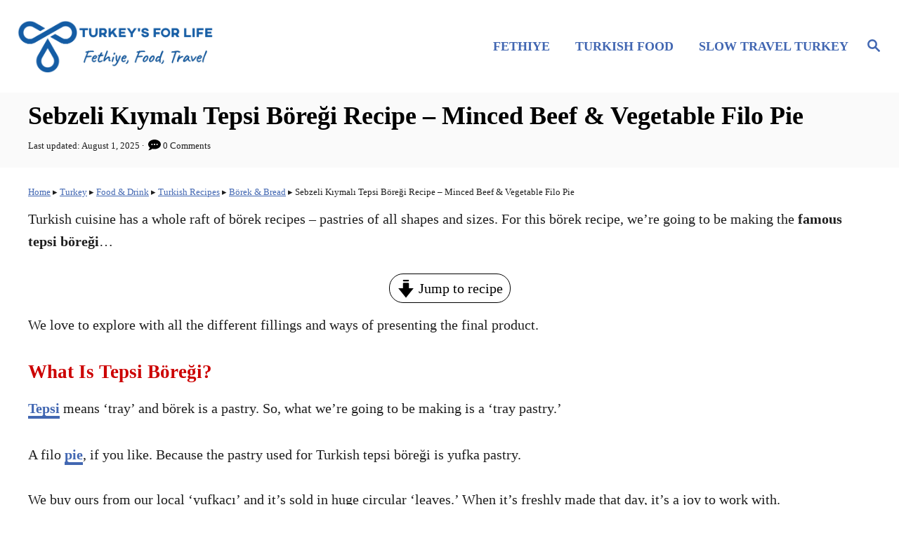

--- FILE ---
content_type: text/html; charset=UTF-8
request_url: https://www.turkeysforlife.com/2020/05/tepsi-boregi-recipe-filo.html
body_size: 52904
content:
<!DOCTYPE html><html lang="en-GB">
	<head>
				<meta charset="UTF-8">
		<meta name="viewport" content="width=device-width, initial-scale=1.0">
		<meta http-equiv="X-UA-Compatible" content="ie=edge">
		<meta name='robots' content='index, follow, max-image-preview:large, max-snippet:-1, max-video-preview:-1' />
	<style>img:is([sizes="auto" i], [sizes^="auto," i]) { contain-intrinsic-size: 3000px 1500px }</style>
	<!-- Hubbub v.2.27.1 https://morehubbub.com/ -->
<meta property="og:locale" content="en_GB" />
<meta property="og:type" content="article" />
<meta property="og:title" content="Tepsi Boreği Recipe - Turkish Minced Beef &amp; Vegetable Filo Pie" />
<meta property="og:description" content="Give this lovely Turkish Tepsi Boreği recipe a whril. This minced meat &amp; vegetable filo pastry dish makes for a very tasty &amp; easy meal!" />
<meta property="og:url" content="https://www.turkeysforlife.com/2020/05/tepsi-boregi-recipe-filo.html" />
<meta property="og:site_name" content="Turkey&#039;s For Life" />
<meta property="og:updated_time" content="2025-08-01T11:27:52+00:00" />
<meta property="article:published_time" content="2020-05-17T19:28:45+00:00" />
<meta property="article:modified_time" content="2025-08-01T11:27:52+00:00" />
<meta name="twitter:card" content="summary_large_image" />
<meta name="twitter:title" content="Tepsi Boreği Recipe - Turkish Minced Beef &amp; Vegetable Filo Pie" />
<meta name="twitter:description" content="Give this lovely Turkish Tepsi Boreği recipe a whril. This minced meat &amp; vegetable filo pastry dish makes for a very tasty &amp; easy meal!" />
<meta class="flipboard-article" content="Give this lovely Turkish Tepsi Boreği recipe a whril. This minced meat &amp; vegetable filo pastry dish makes for a very tasty &amp; easy meal!" />
<meta property="og:image" content="https://www.turkeysforlife.com/wp-content/uploads/2020/05/tepsi-borek-slices.jpg" />
<meta name="twitter:image" content="https://www.turkeysforlife.com/wp-content/uploads/2020/05/tepsi-borek-slices.jpg" />
<meta property="og:image:width" content="1202" />
<meta property="og:image:height" content="1200" />
<meta property="article:author" content="https://www.facebook.com/turkeysforlife" />
<meta name="twitter:creator" content="@turkeysforlife" />
<!-- Hubbub v.2.27.1 https://morehubbub.com/ -->
<meta name="pinterest-rich-pin" content="false" />
	<!-- This site is optimized with the Yoast SEO plugin v26.3 - https://yoast.com/wordpress/plugins/seo/ -->
	<title>Tepsi Boreği Recipe - Turkish Minced Beef &amp; Vegetable Filo Pie</title><link rel="preload" href="https://www.turkeysforlife.com/wp-content/uploads/2021/06/Site-Logo.png" as="image" imagesrcset="https://www.turkeysforlife.com/wp-content/uploads/2021/06/Site-Logo.png 640w, https://www.turkeysforlife.com/wp-content/uploads/2021/06/Site-Logo-300x79.png 300w, https://www.turkeysforlife.com/wp-content/uploads/2021/06/Site-Logo-128x34.png 128w, https://www.turkeysforlife.com/wp-content/uploads/2021/06/Site-Logo-32x8.png 32w, https://www.turkeysforlife.com/wp-content/uploads/2021/06/Site-Logo-150x40.png 150w" imagesizes="(max-width: 640px) 100vw, 640px" fetchpriority="high"><link rel="preload" href="https://www.turkeysforlife.com/wp-content/uploads/2020/05/tepsi-borek-slice.jpg" as="image" imagesrcset="https://www.turkeysforlife.com/wp-content/uploads/2020/05/tepsi-borek-slice.jpg 690w, https://www.turkeysforlife.com/wp-content/uploads/2020/05/tepsi-borek-slice-300x213.jpg 300w, https://www.turkeysforlife.com/wp-content/uploads/2020/05/tepsi-borek-slice-128x91.jpg 128w, https://www.turkeysforlife.com/wp-content/uploads/2020/05/tepsi-borek-slice-32x23.jpg 32w" imagesizes="(max-width: 690px) 100vw, 690px" fetchpriority="high"><style id="perfmatters-used-css">@-webkit-keyframes wobble-horizontal{16.65%{-webkit-transform:translateX(5px);transform:translateX(5px);}33.3%{-webkit-transform:translateX(-4px);transform:translateX(-4px);}49.95%{-webkit-transform:translateX(3px);transform:translateX(3px);}66.6%{-webkit-transform:translateX(-2px);transform:translateX(-2px);}83.25%{-webkit-transform:translateX(1px);transform:translateX(1px);}100%{-webkit-transform:translateX(0);transform:translateX(0);}}@keyframes wobble-horizontal{16.65%{-webkit-transform:translateX(5px);transform:translateX(5px);}33.3%{-webkit-transform:translateX(-4px);transform:translateX(-4px);}49.95%{-webkit-transform:translateX(3px);transform:translateX(3px);}66.6%{-webkit-transform:translateX(-2px);transform:translateX(-2px);}83.25%{-webkit-transform:translateX(1px);transform:translateX(1px);}100%{-webkit-transform:translateX(0);transform:translateX(0);}}.pt-cv-filter-bar .dropdown-toggle,[data-sftype=dropdown]{white-space:normal !important;}:where(.wp-block-button__link){border-radius:9999px;box-shadow:none;padding:calc(.667em + 2px) calc(1.333em + 2px);text-decoration:none;}:root :where(.wp-block-button .wp-block-button__link.is-style-outline),:root :where(.wp-block-button.is-style-outline>.wp-block-button__link){border:2px solid;padding:.667em 1.333em;}:root :where(.wp-block-button .wp-block-button__link.is-style-outline:not(.has-text-color)),:root :where(.wp-block-button.is-style-outline>.wp-block-button__link:not(.has-text-color)){color:currentColor;}:root :where(.wp-block-button .wp-block-button__link.is-style-outline:not(.has-background)),:root :where(.wp-block-button.is-style-outline>.wp-block-button__link:not(.has-background)){background-color:initial;background-image:none;}:where(.wp-block-columns){margin-bottom:1.75em;}:where(.wp-block-columns.has-background){padding:1.25em 2.375em;}:where(.wp-block-post-comments input[type=submit]){border:none;}:where(.wp-block-cover-image:not(.has-text-color)),:where(.wp-block-cover:not(.has-text-color)){color:#fff;}:where(.wp-block-cover-image.is-light:not(.has-text-color)),:where(.wp-block-cover.is-light:not(.has-text-color)){color:#000;}:root :where(.wp-block-cover h1:not(.has-text-color)),:root :where(.wp-block-cover h2:not(.has-text-color)),:root :where(.wp-block-cover h3:not(.has-text-color)),:root :where(.wp-block-cover h4:not(.has-text-color)),:root :where(.wp-block-cover h5:not(.has-text-color)),:root :where(.wp-block-cover h6:not(.has-text-color)),:root :where(.wp-block-cover p:not(.has-text-color)){color:inherit;}:where(.wp-block-file){margin-bottom:1.5em;}:where(.wp-block-file__button){border-radius:2em;display:inline-block;padding:.5em 1em;}:where(.wp-block-file__button):is(a):active,:where(.wp-block-file__button):is(a):focus,:where(.wp-block-file__button):is(a):hover,:where(.wp-block-file__button):is(a):visited{box-shadow:none;color:#fff;opacity:.85;text-decoration:none;}:where(.wp-block-group.wp-block-group-is-layout-constrained){position:relative;}.wp-block-image>a,.wp-block-image>figure>a{display:inline-block;}.wp-block-image img{box-sizing:border-box;height:auto;max-width:100%;vertical-align:bottom;}.wp-block-image[style*=border-radius] img,.wp-block-image[style*=border-radius]>a{border-radius:inherit;}.wp-block-image.aligncenter{text-align:center;}.wp-block-image .aligncenter,.wp-block-image .alignleft,.wp-block-image .alignright,.wp-block-image.aligncenter,.wp-block-image.alignleft,.wp-block-image.alignright{display:table;}.wp-block-image .aligncenter>figcaption,.wp-block-image .alignleft>figcaption,.wp-block-image .alignright>figcaption,.wp-block-image.aligncenter>figcaption,.wp-block-image.alignleft>figcaption,.wp-block-image.alignright>figcaption{caption-side:bottom;display:table-caption;}.wp-block-image .aligncenter{margin-left:auto;margin-right:auto;}.wp-block-image :where(figcaption){margin-bottom:1em;margin-top:.5em;}.wp-block-image figure{margin:0;}@keyframes show-content-image{0%{visibility:hidden;}99%{visibility:hidden;}to{visibility:visible;}}@keyframes turn-on-visibility{0%{opacity:0;}to{opacity:1;}}@keyframes turn-off-visibility{0%{opacity:1;visibility:visible;}99%{opacity:0;visibility:visible;}to{opacity:0;visibility:hidden;}}@keyframes lightbox-zoom-in{0%{transform:translate(calc(( -100vw + var(--wp--lightbox-scrollbar-width) ) / 2 + var(--wp--lightbox-initial-left-position)),calc(-50vh + var(--wp--lightbox-initial-top-position))) scale(var(--wp--lightbox-scale));}to{transform:translate(-50%,-50%) scale(1);}}@keyframes lightbox-zoom-out{0%{transform:translate(-50%,-50%) scale(1);visibility:visible;}99%{visibility:visible;}to{transform:translate(calc(( -100vw + var(--wp--lightbox-scrollbar-width) ) / 2 + var(--wp--lightbox-initial-left-position)),calc(-50vh + var(--wp--lightbox-initial-top-position))) scale(var(--wp--lightbox-scale));visibility:hidden;}}:where(.wp-block-latest-comments:not([style*=line-height] .wp-block-latest-comments__comment)){line-height:1.1;}:where(.wp-block-latest-comments:not([style*=line-height] .wp-block-latest-comments__comment-excerpt p)){line-height:1.8;}.has-dates :where(.wp-block-latest-comments:not([style*=line-height])),.has-excerpts :where(.wp-block-latest-comments:not([style*=line-height])){line-height:1.5;}.wp-block-latest-posts{box-sizing:border-box;}.wp-block-latest-posts.wp-block-latest-posts__list{list-style:none;}.wp-block-latest-posts.wp-block-latest-posts__list li{clear:both;overflow-wrap:break-word;}:root :where(.wp-block-latest-posts.is-grid){padding:0;}:root :where(.wp-block-latest-posts.wp-block-latest-posts__list){padding-left:0;}.wp-block-latest-posts__post-author,.wp-block-latest-posts__post-date{display:block;font-size:.8125em;}ol,ul{box-sizing:border-box;}:root :where(.wp-block-list.has-background){padding:1.25em 2.375em;}:where(.wp-block-navigation.has-background .wp-block-navigation-item a:not(.wp-element-button)),:where(.wp-block-navigation.has-background .wp-block-navigation-submenu a:not(.wp-element-button)){padding:.5em 1em;}:where(.wp-block-navigation .wp-block-navigation__submenu-container .wp-block-navigation-item a:not(.wp-element-button)),:where(.wp-block-navigation .wp-block-navigation__submenu-container .wp-block-navigation-submenu a:not(.wp-element-button)),:where(.wp-block-navigation .wp-block-navigation__submenu-container .wp-block-navigation-submenu button.wp-block-navigation-item__content),:where(.wp-block-navigation .wp-block-navigation__submenu-container .wp-block-pages-list__item button.wp-block-navigation-item__content){padding:.5em 1em;}@keyframes overlay-menu__fade-in-animation{0%{opacity:0;transform:translateY(.5em);}to{opacity:1;transform:translateY(0);}}:root :where(p.has-background){padding:1.25em 2.375em;}:where(p.has-text-color:not(.has-link-color)) a{color:inherit;}:where(.wp-block-post-comments-form) input:not([type=submit]),:where(.wp-block-post-comments-form) textarea{border:1px solid #949494;font-family:inherit;font-size:1em;}:where(.wp-block-post-comments-form) input:where(:not([type=submit]):not([type=checkbox])),:where(.wp-block-post-comments-form) textarea{padding:calc(.667em + 2px);}:where(.wp-block-post-excerpt){box-sizing:border-box;margin-bottom:var(--wp--style--block-gap);margin-top:var(--wp--style--block-gap);}:where(.wp-block-preformatted.has-background){padding:1.25em 2.375em;}:where(.wp-block-search__button){border:1px solid #ccc;padding:6px 10px;}:where(.wp-block-search__input){font-family:inherit;font-size:inherit;font-style:inherit;font-weight:inherit;letter-spacing:inherit;line-height:inherit;text-transform:inherit;}:where(.wp-block-search__button-inside .wp-block-search__inside-wrapper){border:1px solid #949494;box-sizing:border-box;padding:4px;}:where(.wp-block-search__button-inside .wp-block-search__inside-wrapper) :where(.wp-block-search__button){padding:4px 8px;}:root :where(.wp-block-separator.is-style-dots){height:auto;line-height:1;text-align:center;}:root :where(.wp-block-separator.is-style-dots):before{color:currentColor;content:"···";font-family:serif;font-size:1.5em;letter-spacing:2em;padding-left:2em;}:root :where(.wp-block-site-logo.is-style-rounded){border-radius:9999px;}:root :where(.wp-block-social-links .wp-social-link a){padding:.25em;}:root :where(.wp-block-social-links.is-style-logos-only .wp-social-link a){padding:0;}:root :where(.wp-block-social-links.is-style-pill-shape .wp-social-link a){padding-left:.6666666667em;padding-right:.6666666667em;}:root :where(.wp-block-tag-cloud.is-style-outline){display:flex;flex-wrap:wrap;gap:1ch;}:root :where(.wp-block-tag-cloud.is-style-outline a){border:1px solid;font-size:unset !important;margin-right:0;padding:1ch 2ch;text-decoration:none !important;}:root :where(.wp-block-table-of-contents){box-sizing:border-box;}:where(.wp-block-term-description){box-sizing:border-box;margin-bottom:var(--wp--style--block-gap);margin-top:var(--wp--style--block-gap);}:where(pre.wp-block-verse){font-family:inherit;}.editor-styles-wrapper,.entry-content{counter-reset:footnotes;}:root{--wp--preset--font-size--normal:16px;--wp--preset--font-size--huge:42px;}.has-text-align-center{text-align:center;}.aligncenter{clear:both;}.screen-reader-text{border:0;clip-path:inset(50%);height:1px;margin:-1px;overflow:hidden;padding:0;position:absolute;width:1px;word-wrap:normal !important;}.screen-reader-text:focus{background-color:#ddd;clip-path:none;color:#444;display:block;font-size:1em;height:auto;left:5px;line-height:normal;padding:15px 23px 14px;text-decoration:none;top:5px;width:auto;z-index:100000;}html :where(.has-border-color){border-style:solid;}html :where([style*=border-top-color]){border-top-style:solid;}html :where([style*=border-right-color]){border-right-style:solid;}html :where([style*=border-bottom-color]){border-bottom-style:solid;}html :where([style*=border-left-color]){border-left-style:solid;}html :where([style*=border-width]){border-style:solid;}html :where([style*=border-top-width]){border-top-style:solid;}html :where([style*=border-right-width]){border-right-style:solid;}html :where([style*=border-bottom-width]){border-bottom-style:solid;}html :where([style*=border-left-width]){border-left-style:solid;}html :where(img[class*=wp-image-]){height:auto;max-width:100%;}:where(figure){margin:0 0 1em;}html :where(.is-position-sticky){--wp-admin--admin-bar--position-offset:var(--wp-admin--admin-bar--height,0px);}@media screen and (max-width:600px){html :where(.is-position-sticky){--wp-admin--admin-bar--position-offset:0px;}}a,abbr,acronym,address,applet,article,aside,audio,b,big,blockquote,body,canvas,caption,center,cite,code,dd,del,details,dfn,div,dl,dt,em,embed,fieldset,figcaption,figure,footer,form,h1,h2,h3,h4,h5,h6,header,hgroup,html,i,iframe,img,ins,kbd,label,legend,li,mark,menu,nav,object,ol,output,p,pre,q,ruby,s,samp,section,small,span,strike,strong,sub,summary,sup,table,tbody,td,tfoot,th,thead,time,tr,tt,u,ul,var,video{margin:0;padding:0;border:0;font:inherit;font-size:100%;vertical-align:baseline;}article,aside,details,figcaption,figure,footer,header,hgroup,menu,nav,section{display:block;}body{box-sizing:border-box;margin-right:auto;margin-left:auto;color:#000;background-color:#fff;line-height:1;word-wrap:break-word;word-break:break-word;}ol,ul{margin-left:30px;list-style:disc;}.footer ol,.footer ul,.sidebar-primary ol,.sidebar-primary ul{list-style:none;}*,:after,:before{box-sizing:inherit;margin:0;padding:0;}img{height:auto;}iframe,img{max-width:100%;}textarea{width:100%;}input{width:275px;margin-right:12px;padding:12px;}em,i{font-style:italic;}body{font-size:1.125rem;font-size:var(--mv-trellis-font-size,1.125rem);font-family:Arial,sans-serif;font-family:var(--mv-trellis-font-body,Arial,sans-serif);color:#1e1e1e;font-weight:400;line-height:1.625;}.h1,.h2,.h3,.h4,.h5,.h6,h1,h2,h3,h4,h5,h6{font-family:Georgia,Times,Times New Roman,serif;font-family:var(--mv-trellis-font-heading,Georgia,Times,"Times New Roman",serif);margin-bottom:12px;margin-bottom:var(--mv-trellis-gutter-small,12px);color:#000;color:var(--mv-trellis-heading-font-color,#000);display:block;font-weight:700;}.h1,h1{font-size:2.25rem;font-size:var(--mv-trellis-h1-font-size,2.25rem);}.h1,.h1 .excerpt-link,.h1 .excerpt-link:visited,h1,h1 .excerpt-link,h1 .excerpt-link:visited{color:#000;color:var(--mv-trellis-h1-font-color,#000);}.h2,h2{font-size:1.6875rem;font-size:var(--mv-trellis-h2-font-size,1.6875rem);}.h3,h3{font-size:1.4999625rem;font-size:var(--mv-trellis-h3-font-size,1.4999625rem);}dl,ol,p,table,ul{margin-bottom:1.875rem;margin-bottom:calc(18px + var(--mv-trellis-gutter-small,12px));}a{transition:color .1s ease-in-out;}a,a:visited{color:#000;color:var(--mv-trellis-color-link,#000);}a:focus,a:focus-within,a:hover{color:#767676;color:var(--mv-trellis-color-link-hover,#767676);}b,strong{font-weight:700;}em{font-style:italic;}li{margin-bottom:12px;}li li:first-child{margin-top:12px;}.wrapper-header .header-container{width:100%;}@media only screen and (min-width:1160px){.header-container .nav{margin-right:24px;}}@media only screen and (min-width:1160px){.header-container .search-toggle~.nav{margin-right:0;}}.header{z-index:999;background:#fff;}.header-logo,.header .wrapper-header{text-align:center;}.header-logo{font-family:Georgia,Times,Times New Roman,serif;font-family:var(--mv-trellis-font-heading,Georgia,Times,"Times New Roman",serif);width:auto;margin:0 60px 0 0;font-weight:700;text-decoration:none;letter-spacing:.1em;text-transform:uppercase;word-break:normal;flex:1 1 auto;flex:1 1 calc(100% - 120px);order:2;}@media only screen and (min-width:1160px){.header-logo{text-align:start;flex:1 1 33%;}}.header-logo-img{width:auto;max-width:100%;max-height:75px;margin-right:auto;margin-left:auto;vertical-align:middle;}@media only screen and (min-width:1160px){.header-logo-img{max-height:150px;max-height:var(--mv-trellis-max-logo-size,150px);float:left;}}.header .header-container{display:flex;position:relative;margin-right:auto;margin-left:auto;padding-top:12px;padding-bottom:12px;text-align:center;align-items:center;justify-content:space-between;}@media only screen and (max-width:599px){.header .header-container{height:123px;}}@media only screen and (min-width:1160px){.header .header-container{flex-direction:row;min-height:132px;padding:24px 0 24px 24px;align-self:center;justify-content:space-between;}}@media only screen and (min-width:1700px){.header .header-container{padding-right:0;padding-left:48px;}}.header a{text-decoration:none;}.header .nav-wrapper{flex-direction:row;}@media only screen and (min-width:1160px){.header .nav-wrapper{display:inline-block;}}.header-archive,.header-singular,.header-singular .wrapper{background:var(--mv-trellis-color-background-accent,#d8d8d8);}.header-singular .wrapper{padding-top:12px;padding-top:var(--mv-trellis-gutter-small,12px);padding-bottom:12px;padding-bottom:var(--mv-trellis-gutter-small,12px);padding-right:24px;padding-left:24px;text-align:center;}#search-container~.header-logo{margin:0;}.nav{text-align:left;flex:0 0 60px;order:1;}.nav-container{background:#fff;font-size:0;}.nav-toggle{display:none;}.nav-closed{display:block;}.nav-list{margin-bottom:0;list-style:none;}.nav ul{list-style-type:disc;-webkit-margin-after:0;margin-block-end:0;-webkit-margin-before:0;margin-block-start:0;-webkit-margin-end:0;margin-inline-end:0;-webkit-margin-start:0;margin-inline-start:0;-webkit-padding-start:0;padding-inline-start:0;}.nav .menu-item{text-transform:uppercase;}li.menu-item{display:block;position:relative;}.menu-item a{transition:color .1s ease-in-out,background-color .1s ease-in-out;font-size:16px;font-size:var(--mv-trellis-font-size,16px);display:block;padding:8px 0 8px 8px;color:#000;line-height:1.25;text-decoration:none;}.menu-item a,.menu-item a:visited{color:#000;color:var(--mv-trellis-color-link,#000);}.menu-item a:focus,.menu-item a:focus-within,.menu-item a:hover{color:#767676;color:var(--mv-trellis-color-link-hover,#767676);background:#d8d8d8;}.menu-item a:active{color:#000;background:#d8d8d8;}.nav .menu-item a{background:#fff;word-break:normal;}@media only screen and (min-width:1160px){.nav .menu-item a{padding:12px 24px;}}.menu-item a,.sub-menu .menu-item a{line-height:1.25;}.menu-item a:active,.menu-item a:focus,.menu-item a:focus-within,.menu-item a:hover,.sub-menu .menu-item a:active,.sub-menu .menu-item a:focus,.sub-menu .menu-item a:focus-within,.sub-menu .menu-item a:hover{background-color:rgba(0,0,0,.05);}.nav-toggle{transition:transform .1s ease-in-out;width:auto;margin-left:auto;margin-right:auto;display:block;padding:24px;border:none;color:#000;background:transparent;box-shadow:none;}.nav-toggle:focus,.nav-toggle:focus-within,.nav-toggle:hover{color:#336e78;background:transparent;}.nav-toggle:focus-within svg,.nav-toggle:focus svg,.nav-toggle:hover svg{transform:scale(1.1);fill:#336e78;}.nav-toggle svg{transition:fill .1s ease-in-out;fill:#000;fill:var(--mv-trellis-color-link,#000);width:1.125rem;height:1.125rem;margin-top:3.2px;}.nav-closed{display:none;}@media only screen and (max-width:1159px){.nav>.nav-wrapper>nav.nav-container>ul>li>ul.sub-menu>li:not(.sub-menu-open)>ul.sub-menu,li.menu-item-has-children>.sub-menu{display:none;}.nav>.nav-wrapper>.nav-container>ul>li.menu-item span.toggle-sub-menu{display:inline-flex;margin-left:.25em;padding:8px;}li span.toggle-sub-menu svg{width:16px;height:16px;}li span.toggle-sub-menu svg path{fill:#41a4a9;fill:var(--mv-trellis-color-primary,#41a4a9);}.menu-item>a:after,.sub-menu li a:after{display:block;position:absolute;right:0;left:0;height:1px;margin-top:29px;content:"";}}.icon-arrow-down,.icon-arrow-up{width:14px;height:14px;margin-left:4px;vertical-align:middle;}.icon-arrow-down path,.icon-arrow-up path{fill:#000;fill:var(--mv-trellis-color-primary,#000);}@media only screen and (min-width:1160px){.icon-arrow-down,.icon-arrow-up{display:none;}}@media (hover:none) and (any-pointer:coarse){.icon-arrow-down,.icon-arrow-up{display:inline-flex;}}@media only screen and (min-width:1160px){#primary-nav{border:none;line-height:normal;}#primary-nav li{margin-bottom:0;}#primary-nav a{box-shadow:none;font-size:1.125rem;font-weight:700;line-height:1.5;letter-spacing:0;}.nav{flex-direction:row;width:100%;text-align:end;align-self:center;flex:auto;order:2;}.nav .menu-item{text-align:left;}.nav-toggle{display:none;}.nav-closed,.nav-open{display:block;box-shadow:none;}.nav-list{display:flex;align-self:center;flex-flow:row wrap;justify-content:flex-end;}.nav-list .menu-item-has-children:focus-within>.sub-menu,.nav-list .menu-item-has-children:focus>.sub-menu,.nav-list .menu-item-has-children:hover>.sub-menu{display:block;box-shadow:0 0 1.563rem .313rem rgba(0,0,0,.1);}.nav-list>.menu-item:nth-child(-n+3):not(:nth-last-child(-n+2))>.sub-menu{right:-50%;left:-50%;}.nav-list>.menu-item>.sub-menu{min-width:100%;}.nav-list .menu-item{position:relative;line-height:1.5;}.nav .nav-list .menu-item a{transition:color .1s ease-in-out,background .1s ease-in-out;padding-left:12px;padding-left:var(--mv-trellis-gutter-small,12px);border:none;font-size:1rem;}.nav .nav-list .menu-item a:focus,.nav .nav-list .menu-item a:focus-within,.nav .nav-list .menu-item a:hover{background:transparent;}.nav .nav-list .menu-item .menu-item>a{padding:12px 24px;}.nav-list .sub-menu{display:none;position:absolute;z-index:999;right:0;width:100%;width:max-content;max-width:250px;margin:0 auto;background-color:#fff;}.nav-list .sub-menu .menu-item{margin:0;}.nav-list .sub-menu>.menu-item-has-children:focus-within>.sub-menu,.nav-list .sub-menu>.menu-item-has-children:focus>.sub-menu,.nav-list .sub-menu>.menu-item-has-children:hover>.sub-menu{top:0;right:100%;left:auto;}.nav-list .sub-menu>.menu-item-has-children:after{color:#000;color:var(--mv-trellis-color-link,#000);position:absolute;top:10px;right:auto;bottom:0;left:0;padding:0 5px;font-size:1.125rem;content:"◂";}.nav-list>.menu-item:nth-child(-n+2):not(:nth-last-child(-n+3)) .sub-menu>.menu-item-has-children:focus-within>.sub-menu,.nav-list>.menu-item:nth-child(-n+2):not(:nth-last-child(-n+3)) .sub-menu>.menu-item-has-children:focus>.sub-menu,.nav-list>.menu-item:nth-child(-n+2):not(:nth-last-child(-n+3)) .sub-menu>.menu-item-has-children:hover>.sub-menu{right:auto;left:100%;}.nav-list>.menu-item:nth-child(-n+2):not(:nth-last-child(-n+3)) .sub-menu>.menu-item-has-children:after{right:0;left:auto;content:"▸";}}.entry-content:after{content:"";clear:both;display:table;}.archive-header,.entry-header,.page-header{margin-bottom:48px;margin-bottom:var(--mv-trellis-gutter-large,48px);padding-top:24px;padding-top:var(--mv-trellis-gutter,24px);padding-bottom:24px;padding-bottom:var(--mv-trellis-gutter,24px);position:relative;width:100%;}.archive-header:before,.entry-header:before,.page-header:before{position:absolute;z-index:-1;top:0;right:0;bottom:0;border-left:9999px solid #d8d8d8;border-left:9999px solid var(--mv-trellis-color-background-accent,#d8d8d8);box-shadow:9999px 0 0 #d8d8d8;box-shadow:9999px 0 0 var(--mv-trellis-color-background-accent,#d8d8d8);content:"";}.article-meta,.meta-element,.post-meta-author,.post-meta-single,.post-meta-single-top,.post-meta-wrapper,a.byline{font-size:.75rem;font-size:var(--mv-trellis-font-size-ex-sm,.75rem);margin-bottom:4px;line-height:1.5em;}.article-meta a,.article-meta a:visited,.meta-element a,.meta-element a:visited,.post-meta-author a,.post-meta-author a:visited,.post-meta-single-top a,.post-meta-single-top a:visited,.post-meta-single a,.post-meta-single a:visited,.post-meta-wrapper a,.post-meta-wrapper a:visited,a.byline a,a.byline a:visited{text-decoration:none;border-bottom:4px solid var(--mv-trellis-color-link,#000);font-weight:600;line-height:1.825;}.article-meta a:focus,.article-meta a:hover,.article-meta a:visited:focus,.article-meta a:visited:hover,.meta-element a:focus,.meta-element a:hover,.meta-element a:visited:focus,.meta-element a:visited:hover,.post-meta-author a:focus,.post-meta-author a:hover,.post-meta-author a:visited:focus,.post-meta-author a:visited:hover,.post-meta-single-top a:focus,.post-meta-single-top a:hover,.post-meta-single-top a:visited:focus,.post-meta-single-top a:visited:hover,.post-meta-single a:focus,.post-meta-single a:hover,.post-meta-single a:visited:focus,.post-meta-single a:visited:hover,.post-meta-wrapper a:focus,.post-meta-wrapper a:hover,.post-meta-wrapper a:visited:focus,.post-meta-wrapper a:visited:hover,a.byline a:focus,a.byline a:hover,a.byline a:visited:focus,a.byline a:visited:hover{color:#000;color:var(--mv-trellis-color-link,#000);border-bottom:4px solid var(--mv-trellis-color-link-hover,#767676);transition:border-bottom color-link-hover ease-in-out;}.article-meta:after,.meta-element:after,.post-meta-author:after,.post-meta-single-top:after,.post-meta-single:after,.post-meta-wrapper:after,a.byline:after{display:table;clear:both;content:"";}.article-meta p,.meta-element p,.post-meta-author p,.post-meta-single-top p,.post-meta-single p,.post-meta-wrapper p,a.byline p{margin-bottom:4px;}.meta-wrapper{display:inline;}.posted-on-after .posted-on:after{padding:0 .2rem;content:"·";}@media only screen and (max-width:348px){.posted-on-after .posted-on:after{content:"";}}article:after{display:table;clear:both;content:"";}article .entry-footer{margin-top:24px;margin-top:var(--mv-trellis-gutter,24px);margin-bottom:24px;margin-bottom:var(--mv-trellis-gutter,24px);clear:both;}.entry-header{margin-bottom:24px;margin-bottom:var(--mv-trellis-gutter,24px);display:block;width:100%;padding-top:12px;padding-bottom:12px;background:var(--mv-trellis-color-background-accent,#d8d8d8);text-align:left;}@media only screen and (max-width:348px){.entry-header{margin-bottom:8px;}}.entry-header #comment-count{display:inline-block;}.entry-header svg{vertical-align:middle;}.entry-header .article-meta{text-align:left;}.entry-header h1.entry-title{padding-bottom:0;line-height:normal;}.entry-header h1.entry-title:only-child{margin-bottom:0;}.post-meta-single-bottom{justify-content:flex-start;text-align:left;}.post-meta-single-bottom>*,.post-meta-single-bottom>p{margin:6px 0;}.wrapper-content{padding-bottom:24px;padding-bottom:var(--mv-trellis-gutter,24px);}@media only screen and (min-width:1160px){.wrapper-content{max-width:1200px;margin-right:auto;margin-left:auto;}}.wrapper-content #content>:not(.sidebar-primary,.entry-header,.entry-title,.featured-hero,.featured-hero-container){grid-column:1;}body:not(.single-product):not(.archive.woocommerce-page) #content{margin-right:auto;margin-left:auto;height:-moz-fit-content;height:fit-content;width:100%;max-width:728px;display:flex;flex-direction:column;justify-content:center;align-items:center;}body:not(.single-product):not(.archive.woocommerce-page) #content .article{width:100%;max-width:728px;}@media only screen and (min-width:1160px){body:not(.single-product):not(.archive.woocommerce-page) #content{max-width:100%;display:grid;grid-template-columns:1fr 360px;column-gap:24px;grid-auto-flow:column;}body:not(.single-product):not(.archive.woocommerce-page) #content .entry-header,body:not(.single-product):not(.archive.woocommerce-page) #content .entry-title{max-width:100%;grid-column:1/span 2;}}[class*=full-width]:not(.single-product):not(.archive.woocommerce-page) .wrapper-content #content{max-width:1200px;}@media only screen and (min-width:1160px){[class*=full-width]:not(.single-product):not(.archive.woocommerce-page) .wrapper-content #content{width:100%;}[class*=full-width]:not(.single-product):not(.archive.woocommerce-page) .wrapper-content #content .article{grid-column:1/span 2;max-width:100%;}}.content{width:auto;margin-left:auto;margin-right:auto;max-width:1200px;padding-right:24px;padding-left:24px;}@media only screen and (min-width:1250px){.content{padding-right:0;padding-left:0;}}@media only screen and (max-width:348px){.content{padding-left:10px;padding-right:10px;}}.post-navigation{max-width:100%;}.post-navigation a{border-bottom:none;text-decoration:none;}.post-navigation .next_posts,.post-navigation .prev_posts{display:flex;flex-direction:column;width:100%;margin-bottom:calc(var(--mv-trellis-gutter,12px) + 22px);border:2px solid #1e1e1e;box-shadow:-15px 15px 0 0 var(--mv-trellis-color-link,#000);word-wrap:break-word;justify-content:space-around;}@media only screen and (min-width:600px){.post-navigation .next_posts,.post-navigation .prev_posts{max-width:45%;}}.post-navigation .nav-links{padding-top:24px;padding-top:var(--mv-trellis-gutter,24px);display:flex;flex-direction:row;max-width:100%;text-align:center;vertical-align:center;justify-content:space-between;}@media only screen and (max-width:599px){.post-navigation .nav-links{display:block;}}.post-navigation .nav-links .nav-next{margin-left:auto;}.post-navigation .nav-links .nav-next .post-title:after{content:"→";padding-left:.2em;}.post-navigation .nav-links .nav-previous .post-title:before{content:"←";padding-right:.2em;}@media only screen and (min-width:600px){.post-navigation .nav-links .nav-next,.post-navigation .nav-links .nav-previous{max-width:45%;flex:1 1 45%;}}.post-navigation .nav-links .nav-next>a,.post-navigation .nav-links .nav-previous>a{transition:color .1s ease-in-out;}.post-navigation .nav-links .nav-next>a,.post-navigation .nav-links .nav-next>a:visited,.post-navigation .nav-links .nav-previous>a,.post-navigation .nav-links .nav-previous>a:visited{color:#000;color:var(--mv-trellis-color-link,#000);}.post-navigation .nav-links .nav-next>a:active,.post-navigation .nav-links .nav-next>a:focus,.post-navigation .nav-links .nav-next>a:focus-within,.post-navigation .nav-links .nav-next>a:hover,.post-navigation .nav-links .nav-previous>a:active,.post-navigation .nav-links .nav-previous>a:focus,.post-navigation .nav-links .nav-previous>a:focus-within,.post-navigation .nav-links .nav-previous>a:hover{color:#767676;color:var(--mv-trellis-color-link-hover,#767676);}.post-navigation .nav-links .nav-next>a:active .post-title.h3,.post-navigation .nav-links .nav-next>a:focus-within .post-title.h3,.post-navigation .nav-links .nav-next>a:focus .post-title.h3,.post-navigation .nav-links .nav-next>a:hover .post-title.h3,.post-navigation .nav-links .nav-previous>a:active .post-title.h3,.post-navigation .nav-links .nav-previous>a:focus-within .post-title.h3,.post-navigation .nav-links .nav-previous>a:focus .post-title.h3,.post-navigation .nav-links .nav-previous>a:hover .post-title.h3{color:inherit;}.post-navigation .nav-links .post-thumbnail img{width:100%;height:auto;}.post-navigation .nav-links .post-title-wrap .post-title{font-size:28.79928px;font-weight:600;}article p a,article p a:visited{text-decoration:none;border-bottom:4px solid var(--mv-trellis-color-link,#000);font-weight:600;line-height:1.825;}article p a:focus,article p a:hover,article p a:visited:focus,article p a:visited:hover{color:#000;color:var(--mv-trellis-color-link,#000);border-bottom:4px solid var(--mv-trellis-color-link-hover,#767676);transition:border-bottom color-link-hover ease-in-out;}footer.entry-footer{clear:both;}.round_design .sidebar-primary{border-radius:10px;}body:not(.single-product):not(.archive.woocommerce-page) .sidebar-primary{grid-row:2/span 9999;}.sidebar-primary{height:100%;}@media only screen and (min-width:1160px){.sidebar-primary{grid-column:2;}}.sidebar-primary .widget-container{margin-bottom:24px;margin-bottom:var(--mv-trellis-gutter,24px);max-width:300px;margin-left:auto;margin-right:auto;}@media only screen and (min-width:1160px){.sidebar-primary{border-left:2px solid #1e1e1e;border-right:2px solid transparent;background:#fff;}.sidebar-primary :not(:first-of-type){padding-top:12px;}}@media only screen and (min-width:1250px){.sidebar-primary{padding-right:0;}}.sidebar-primary li{margin-left:0;}.sidebar-primary .mv-sticky-slot{display:flex;position:sticky;top:1rem;margin-right:0;margin-left:0;align-self:center;justify-content:center;}.sidebar-primary img{min-width:95%;max-width:100%;border:2px solid #1e1e1e;}.footer{font-size:1.125rem;font-size:var(--mv-trellis-font-size,1.125rem);padding-top:24px;padding-top:var(--mv-trellis-gutter,24px);border-top:2px solid #1e1e1e;background:#fff;text-align:left;}.footer,.footer-container{width:auto;margin-left:auto;margin-right:auto;}.footer-container{max-width:1200px;padding-right:24px;padding-left:24px;}@media only screen and (min-width:1250px){.footer-container{padding-right:0;padding-left:0;}}@media only screen and (max-width:348px){.footer-container{padding-left:10px;padding-right:10px;}}.footer li{font-size:1.125rem;font-size:var(--mv-trellis-font-size,1.125rem);margin-left:0;}.footer-container{display:flex;flex-direction:column;flex-wrap:nowrap;justify-content:center;justify-content:space-between;}@media only screen and (min-width:1160px){.footer-container{flex-direction:row;}}.footer-copy{padding:24px;color:#fff;background:#000;text-align:center;letter-spacing:.05em;font-size:.875rem;font-size:var(--mv-trellis-font-size-ex-sm,.875rem);}.footer-copy a,.footer-copy a:visited{color:#fff;}.footer-copy a:hover{color:#767676;color:var(--mv-trellis-color-link-hover,#767676);}.footer-copy p{margin-bottom:0;}.footer-widget-area{margin-bottom:24px;margin-bottom:var(--mv-trellis-gutter,24px);overflow:hidden;width:auto;padding-right:24px;padding-left:24px;flex:1 1 100%;}@media only screen and (min-width:1160px){.footer-widget-area{flex:0 0 30%;}}@media (min-width:1200px){.footer-widget-area{padding-right:0;padding-left:0;}}@media only screen and (max-width:348px){.footer-widget-area{padding-right:12px;padding-left:12px;}}.widget_nav_menu .menu-item a{font-size:1.125rem;font-size:var(--mv-trellis-font-size,1.125rem);}.aligncenter,div.aligncenter{text-align:center;}a img.aligncenter{display:block;margin-right:auto;margin-left:auto;}.screen-reader-text{overflow:hidden;clip:rect(1px,1px,1px,1px);position:absolute !important;width:1px;height:1px;margin:-1px;padding:0;border:0;word-wrap:normal !important;-webkit-clip-path:inset(50%);clip-path:inset(50%);}.screen-reader-text:focus{display:block;clip:auto !important;z-index:1000000;top:6px;left:6px;width:auto;height:auto;padding:15px 23px 14px;color:#444;background-color:#eee;font-size:1em;line-height:normal;text-decoration:none;-webkit-clip-path:none;clip-path:none;}.aligncenter,div.aligncenter{display:block;margin:6px auto;margin:calc(var(--mv-trellis-gutter,24px) / 4) auto;}.featured-hero-btn.btn,.nav-meta,.search-close,.search-submit,a.article-read-more,button.trellis-comment-form-button,input[type=reset],input[type=submit],span.next_posts a,span.prev_posts a{transition:color .1s ease-in-out,background-color .1s ease-in-out;color:#000;color:var(--mv-trellis-color-link,#000);width:-moz-fit-content;width:fit-content;min-width:165px;max-width:200px;max-width:100%;margin-top:8px;margin-bottom:8px;margin-left:8px;padding:8px 24px 6px;border:2px solid #1e1e1e;border-radius:0;background:#e1e1e1;box-shadow:-8px 8px 0 0 #e1e1e1,inset -6px 6px 0 0 #fff;font-size:1rem;font-weight:600;text-align:center;text-decoration:none;letter-spacing:.05em;cursor:pointer;}.featured-hero-btn.btn:focus,.featured-hero-btn.btn:focus-within,.featured-hero-btn.btn:hover,.nav-meta:focus,.nav-meta:focus-within,.nav-meta:hover,.search-close:focus,.search-close:focus-within,.search-close:hover,.search-submit:focus,.search-submit:focus-within,.search-submit:hover,a.article-read-more:focus,a.article-read-more:focus-within,a.article-read-more:hover,button.trellis-comment-form-button:focus,button.trellis-comment-form-button:focus-within,button.trellis-comment-form-button:hover,input[type=reset]:focus,input[type=reset]:focus-within,input[type=reset]:hover,input[type=submit]:focus,input[type=submit]:focus-within,input[type=submit]:hover,span.next_posts a:focus,span.next_posts a:focus-within,span.next_posts a:hover,span.prev_posts a:focus,span.prev_posts a:focus-within,span.prev_posts a:hover{background:#767676;background:var(--mv-trellis-color-link-hover,#767676);color:#fff;box-shadow:none;}.featured-hero-btn.btn:active,.nav-meta:active,.search-close:active,.search-submit:active,a.article-read-more:active,button.trellis-comment-form-button:active,input[type=reset]:active,input[type=submit]:active,span.next_posts a:active,span.prev_posts a:active{box-shadow:inset 0 1px 3px rgba(0,0,0,.35);}.round_design .featured-hero-btn.btn,.round_design .nav-meta,.round_design .search-close,.round_design .search-submit,.round_design a.article-read-more,.round_design button.trellis-comment-form-button,.round_design input[type=reset],.round_design input[type=submit],.round_design span.next_posts a,.round_design span.prev_posts a{border-radius:10px;}.search-close{width:86.4px;min-width:60px;margin-bottom:21px;}.search-close:active{box-shadow:inset 0 1px 3px rgba(0,0,0,.35);}@media only screen and (min-width:1160px){.search-close{margin-right:24px;}}.round_design .nav-next,.round_design .nav-next img,.round_design .nav-previous,.round_design .nav-previous img{border-radius:10px;}.navigation.pagination{display:flex;flex-direction:row;width:100%;justify-content:space-between;margin-bottom:24px;margin-bottom:var(--mv-trellis-gutter,24px);}@media only screen and (max-width:348px){.navigation.pagination span.next_posts a,.navigation.pagination span.prev_posts a{margin-left:8px;}}.sidebar-primary .search-submit{max-width:98%;}#search-container{display:none;position:absolute;top:0;left:0;width:100%;height:100%;background:#fff;align-items:center;justify-content:center;}#search-container .search-close{margin-left:24px;}@media only screen and (min-width:1160px){#search-container .search-close{flex:0 0 70px;}}.round_design .searchform .search-field{border-radius:10px;}.searchform{max-width:450px;flex:1 1 auto;}.searchform label{margin-right:12px;margin-right:calc(var(--mv-trellis-gutter,24px) / 2);flex:1;}.searchform .search-field{border-color:#000;border-color:var(--mv-trellis-color-link,#000);margin-bottom:0;padding:12px 24px;border-radius:0;line-height:1;}.searchform .search-field:focus{border-color:#767676;border-color:var(--mv-trellis-color-link-hover,#767676);}.searchform .search-submit{display:none;}.searchform button,.searchform input[type=submit]{width:60px;height:60px;padding:9px 24px;background:transparent;box-shadow:none;flex:0 0 auto;}.searchform button:focus,.searchform button:focus-within,.searchform button:hover,.searchform input[type=submit]:focus,.searchform input[type=submit]:focus-within,.searchform input[type=submit]:hover{background:transparent;}.searchform button:focus-within .magnifying-glass,.searchform button:focus .magnifying-glass,.searchform button:hover .magnifying-glass,.searchform input[type=submit]:focus-within .magnifying-glass,.searchform input[type=submit]:focus .magnifying-glass,.searchform input[type=submit]:hover .magnifying-glass{color:#41a4a9;color:var(--mv-trellis-color-link,#41a4a9);transform:scale(1.1);}.searchform button:active .magnifying-glass,.searchform input[type=submit]:active .magnifying-glass{transform:scale(.9);}.searchform .magnifying-glass{transition:transform .1s ease-in-out;width:24px;height:24px;transform:scale(1);fill:#000;}button.search-toggle,input.search-toggle[type=submit]{transition:transform .1s ease-in-out;border:none;background:transparent;box-shadow:none;order:3;padding:24px;}button.search-toggle:focus,button.search-toggle:focus-within,button.search-toggle:hover,input.search-toggle[type=submit]:focus,input.search-toggle[type=submit]:focus-within,input.search-toggle[type=submit]:hover{color:#336e78;background:transparent;}button.search-toggle:focus-within .magnifying-glass,button.search-toggle:focus .magnifying-glass,button.search-toggle:hover .magnifying-glass,input.search-toggle[type=submit]:focus-within .magnifying-glass,input.search-toggle[type=submit]:focus .magnifying-glass,input.search-toggle[type=submit]:hover .magnifying-glass{fill:#767676;fill:var(--mv-trellis-color-link-hover,#767676);transform:scale(1.1);}button.search-toggle .magnifying-glass,input.search-toggle[type=submit] .magnifying-glass{fill:#000;fill:var(--mv-trellis-color-link,#000);}#primary-nav .nav-list>li:last-child>a{padding-right:0;}#primary-nav .nav-list>li ul a,#primary-nav .nav-list>li ul li:last-child a{padding-right:24px;}@media only screen and (min-width:1160px){aside.sidebar-primary .dpsp-network-list-item,aside.sidebar-primary .dpsp-networks-btns-wrapper .dpsp-network-btn .dpsp-network-label{padding-top:0;}}.widget-container{padding-bottom:calc(var(--mv-trellis-gutter-small,10px) + 2px);width:300px;max-width:100%;}.widget-container p:last-child,.widget-container ul:last-child{margin-bottom:0;}.widget-container.mv_trellis_mobile_hide{display:none;}@media only screen and (min-width:1160px){.widget-container.mv_trellis_mobile_hide{display:inherit;}}.widget-container .widget-title{font-size:1.4999625rem;font-size:var(--mv-trellis-h3-font-size,1.4999625rem);margin-bottom:12px;margin-bottom:var(--mv-trellis-gutter-small,12px);border-bottom:2px solid #1e1e1e;}.footer .widget-container{width:100%;margin-left:0;background:transparent;}.footer .widget-container .search-submit{width:-moz-fit-content;width:fit-content;margin-bottom:12px;}.footer .widget-container .widget-title{font-size:1.4999625rem;font-size:var(--mv-trellis-h3-font-size,1.4999625rem);margin-bottom:12px;margin-bottom:var(--mv-trellis-gutter-small,12px);color:#767676;color:var(--mv-trellis-heading-font-color,#767676);font-weight:700;text-align:left;}.footer .widget-container.widget_nav_menu .menu{text-align:left;}.widget-container:last-child{margin-bottom:0;}.widget-container span.toggle-sub-menu{display:none;}@media only screen and (max-width:1159px){.mv_trellis_mobile_hide{display:none;}}.widget-container li:first-child{margin-top:0;}.widget-container ul{margin-left:0;}.widget-container li a,.widget-container li a:visited{text-decoration:none;border-bottom:4px solid var(--mv-trellis-color-link,#000);font-weight:600;line-height:1.825;}.widget-container li a:focus,.widget-container li a:hover,.widget-container li a:visited:focus,.widget-container li a:visited:hover{color:#000;color:var(--mv-trellis-color-link,#000);border-bottom:4px solid var(--mv-trellis-color-link-hover,#767676);transition:border-bottom color-link-hover ease-in-out;}.widget_nav_menu ul.menu a{display:inline-block;}.widget_nav_menu .menu-item{margin-bottom:0;}.widget_nav_menu .menu-item a{margin:0 0 12px;padding:0;vertical-align:bottom;}.widget_nav_menu .menu-item a span{line-height:1.25;float:left;}.widget_nav_menu .menu-item a:hover{background:#fff;}.widget_nav_menu .sub-menu{margin-bottom:0;padding-left:24px;}.breadcrumbs,.yoast-breadcrumbs{margin-bottom:0;padding-bottom:12px;font-size:1rem;font-size:var(--mv-trellis-font-size-ex-sm,1rem);}.birch-trellis .trellis-comment-form input,.birch-trellis .trellis-comment-form textarea,.birch-trellis textarea#content{font-family:Arial,sans-serif;font-family:var(--mv-trellis-font-body,Arial,sans-serif);}.birch-trellis textarea#content{max-width:100%;border-top:2px solid #1e1e1e;border-right:2px solid #1e1e1e;border-left:2px solid #1e1e1e;}.birch-trellis .trellis-comments .post-title{margin-top:0;margin-bottom:24px;padding-top:12px;padding-bottom:12px;border-top:2px solid #1e1e1e;border-bottom:2px solid #1e1e1e;}.birch-trellis .trellis-comments .trellis-comment,.birch-trellis .trellis-comments .trellis-comment-pending{padding:5px;border:2px solid #1e1e1e;}@media only screen and (min-width:600px){.birch-trellis .trellis-comments .trellis-comment,.birch-trellis .trellis-comments .trellis-comment-pending{padding:12px;}}.birch-trellis .trellis-comments .trellis-comment:last-of-type{margin-bottom:0;}.birch-trellis .trellis-comments .trellis-comment-child{margin:0;padding:5px 0 0 5px;border-top:2px solid #1e1e1e;border-left:2px solid #1e1e1e;}@media only screen and (min-width:600px){.birch-trellis .trellis-comments .trellis-comment-child{padding-top:12px;padding-left:12px;}}.birch-trellis .trellis-comment-new,.birch-trellis .trellis-comment-pending{padding-right:8px;}.round_design .trellis-comments .trellis-comment{border-radius:10px;}.round_design .trellis-comments .trellis-comment .trellis-comment-child{border-radius:10px 0 0 0;}input[type=date],input[type=datetime-local],input[type=email],input[type=month],input[type=number],input[type=password],input[type=search],input[type=tel],input[type=text],input[type=time],input[type=url],input[type=week],select,textarea{font-size:1rem;font-size:var(--mv-trellis-font-size,1rem);transition:background-color .1s ease-in-out;width:100%;margin:0 0 12px;margin:0 0 calc(var(--mv-trellis-gutter,24px) / 2);padding:8px;border:2px solid #1e1e1e;outline:none;background:#fff;box-shadow:none;}input[type=date][disabled],input[type=datetime-local][disabled],input[type=email][disabled],input[type=month][disabled],input[type=number][disabled],input[type=password][disabled],input[type=search][disabled],input[type=tel][disabled],input[type=text][disabled],input[type=time][disabled],input[type=url][disabled],input[type=week][disabled],select[disabled],textarea[disabled]{border-color:#eee;background-color:#f2f2f2;box-shadow:none;cursor:not-allowed;}input[type=date]:focus,input[type=datetime-local]:focus,input[type=email]:focus,input[type=month]:focus,input[type=number]:focus,input[type=password]:focus,input[type=search]:focus,input[type=tel]:focus,input[type=text]:focus,input[type=time]:focus,input[type=url]:focus,input[type=week]:focus,select:focus,textarea:focus{border-color:var(--mv-trellis-color-link-hover,#767676);}input[type=date],input[type=datetime-local],input[type=month],input[type=number],input[type=tel],input[type=time],input[type=week]{width:auto;}input[type=number],input[type=tel]{max-width:100%;}input[type=color]{width:48px;height:48px;}input,textarea{resize:vertical;}input{width:auto;}:root{--comment-rating-star-color:#343434;}.wprm-comment-ratings-container svg .wprm-star-full{fill:var(--comment-rating-star-color);}.wprm-comment-ratings-container svg .wprm-star-empty{stroke:var(--comment-rating-star-color);}body:not(:hover) fieldset.wprm-comment-ratings-container:focus-within span{outline:1px solid #4d90fe;}.comment-form-wprm-rating{margin-bottom:20px;margin-top:5px;text-align:left;}.comment-form-wprm-rating .wprm-rating-stars{display:inline-block;vertical-align:middle;}fieldset.wprm-comment-ratings-container{background:none;border:0;display:inline-block;margin:0;padding:0;position:relative;}fieldset.wprm-comment-ratings-container legend{left:0;opacity:0;position:absolute;}fieldset.wprm-comment-ratings-container br{display:none;}fieldset.wprm-comment-ratings-container input[type=radio]{border:0;cursor:pointer;float:left;height:16px;margin:0 !important;min-height:0;min-width:0;opacity:0;padding:0 !important;width:16px;}fieldset.wprm-comment-ratings-container input[type=radio]:first-child{margin-left:-16px;}fieldset.wprm-comment-ratings-container span{font-size:0;height:16px;left:0;opacity:0;pointer-events:none;position:absolute;top:0;width:80px;}fieldset.wprm-comment-ratings-container span svg{height:100% !important;width:100% !important;}fieldset.wprm-comment-ratings-container input:checked+span,fieldset.wprm-comment-ratings-container input:hover+span{opacity:1;}fieldset.wprm-comment-ratings-container input:hover+span~span{display:none;}:root{--wprm-popup-font-size:16px;--wprm-popup-background:#fff;--wprm-popup-title:#000;--wprm-popup-content:#444;--wprm-popup-button-background:#5a822b;--wprm-popup-button-text:#fff;}.wprm-popup-modal{display:none;}.wprm-popup-modal__overlay{align-items:center;background:rgba(0,0,0,.6);bottom:0;display:flex;justify-content:center;left:0;position:fixed;right:0;top:0;z-index:2147483646;}.wprm-popup-modal__container{background-color:var(--wprm-popup-background);border-radius:4px;box-sizing:border-box;font-size:var(--wprm-popup-font-size);max-height:100vh;max-width:100%;overflow-y:auto;padding:30px;}.wprm-popup-modal__header{align-items:center;display:flex;justify-content:space-between;margin-bottom:10px;}.wprm-popup-modal__title{box-sizing:border-box;color:var(--wprm-popup-title);font-size:1.2em;font-weight:600;line-height:1.25;margin-bottom:0;margin-top:0;}.wprm-popup-modal__header .wprm-popup-modal__close{background:transparent;border:0;cursor:pointer;width:18px;}.wprm-popup-modal__header .wprm-popup-modal__close:before{color:var(--wprm-popup-title);content:"✕";font-size:var(--wprm-popup-font-size);}.wprm-popup-modal__content{color:var(--wprm-popup-content);line-height:1.5;}.wprm-popup-modal__content p{font-size:1em;line-height:1.5;}.wprm-popup-modal__footer{margin-top:20px;}.wprm-popup-modal__btn{-webkit-appearance:button;background-color:var(--wprm-popup-button-background);border-radius:.25em;border-style:none;border-width:0;color:var(--wprm-popup-button-text);cursor:pointer;font-size:1em;line-height:1.15;margin:0;overflow:visible;padding:.5em 1em;text-transform:none;will-change:transform;-moz-osx-font-smoothing:grayscale;-webkit-backface-visibility:hidden;backface-visibility:hidden;-webkit-transform:translateZ(0);transform:translateZ(0);transition:-webkit-transform .25s ease-out;transition:transform .25s ease-out;transition:transform .25s ease-out,-webkit-transform .25s ease-out;}.wprm-popup-modal__btn:focus,.wprm-popup-modal__btn:hover{-webkit-transform:scale(1.05);transform:scale(1.05);}@keyframes wprmPopupModalFadeIn{0%{opacity:0;}to{opacity:1;}}@keyframes wprmPopupModalFadeOut{0%{opacity:1;}to{opacity:0;}}@keyframes wprmPopupModalSlideIn{0%{transform:translateY(15%);}to{transform:translateY(0);}}@keyframes wprmPopupModalSlideOut{0%{transform:translateY(0);}to{transform:translateY(-10%);}}.wprm-popup-modal[aria-hidden=false] .wprm-popup-modal__overlay{animation:wprmPopupModalFadeIn .3s cubic-bezier(0,0,.2,1);}.wprm-popup-modal[aria-hidden=false] .wprm-popup-modal__container{animation:wprmPopupModalSlideIn .3s cubic-bezier(0,0,.2,1);}.wprm-popup-modal[aria-hidden=true] .wprm-popup-modal__overlay{animation:wprmPopupModalFadeOut .3s cubic-bezier(0,0,.2,1);}.wprm-popup-modal[aria-hidden=true] .wprm-popup-modal__container{animation:wprmPopupModalSlideOut .3s cubic-bezier(0,0,.2,1);}.wprm-popup-modal .wprm-popup-modal__container,.wprm-popup-modal .wprm-popup-modal__overlay{will-change:transform;}[data-tippy-root]{max-width:calc(100vw - 10px);}.wprm-rating-star svg{display:inline;height:16px;margin:0;vertical-align:middle;width:16px;}.wprm-loader{animation:wprmSpin 1s ease-in-out infinite;-webkit-animation:wprmSpin 1s ease-in-out infinite;border:2px solid hsla(0,0%,78%,.3);border-radius:50%;border-top-color:#444;display:inline-block;height:10px;width:10px;}@keyframes wprmSpin{to{-webkit-transform:rotate(1turn);}}@-webkit-keyframes wprmSpin{to{-webkit-transform:rotate(1turn);}}.wprm-recipe-container{outline:none;}.wprm-recipe{container-type:inline-size;overflow:hidden;width:100%;zoom:1;clear:both;text-align:left;}.wprm-recipe *{box-sizing:border-box;}.wprm-recipe ol,.wprm-recipe ul{-webkit-margin-before:0;-webkit-margin-after:0;-webkit-padding-start:0;margin:0;padding:0;}.wprm-recipe li{font-size:1em;margin:0 0 0 32px;padding:0;}.wprm-recipe p{font-size:1em;margin:0;padding:0;}.wprm-recipe li,.wprm-recipe li.wprm-recipe-instruction{list-style-position:outside;}.wprm-recipe li:before{display:none;}.wprm-recipe h1,.wprm-recipe h2,.wprm-recipe h3,.wprm-recipe h4,.wprm-recipe h5,.wprm-recipe h6{clear:none;font-variant:normal;letter-spacing:normal;margin:0;padding:0;text-transform:none;}.wprm-recipe a.wprm-recipe-link,.wprm-recipe a.wprm-recipe-link:hover{-webkit-box-shadow:none;-moz-box-shadow:none;box-shadow:none;}body:not(.wprm-print) .wprm-recipe p:first-letter{color:inherit;font-family:inherit;font-size:inherit;line-height:inherit;margin:inherit;padding:inherit;}.wprm-screen-reader-text{border:0;clip:rect(1px,1px,1px,1px);clip-path:inset(50%);height:1px;margin:-1px;overflow:hidden;padding:0;position:absolute !important;width:1px;word-wrap:normal !important;}.wprm-call-to-action.wprm-call-to-action-simple{display:flex;gap:20px;justify-content:center;margin-top:10px;padding:5px 10px;}.wprm-call-to-action.wprm-call-to-action-simple .wprm-call-to-action-icon{font-size:2.2em;margin:5px 0;}.wprm-call-to-action.wprm-call-to-action-simple .wprm-call-to-action-icon svg{margin-top:0;}.wprm-call-to-action.wprm-call-to-action-simple .wprm-call-to-action-text-container{margin:5px 0;}.wprm-call-to-action.wprm-call-to-action-simple .wprm-call-to-action-text-container .wprm-call-to-action-header{display:block;font-size:1.3em;font-weight:700;}@media (max-width:450px){.wprm-call-to-action.wprm-call-to-action-simple{flex-wrap:wrap;}.wprm-call-to-action.wprm-call-to-action-simple .wprm-call-to-action-text-container{text-align:center;}}@container (max-width: 800px){}.wprm-recipe-block-container-columns,.wprm-recipe-block-container-separate,.wprm-recipe-block-container-separated,.wprm-recipe-block-container-separated .wprm-recipe-details-label{display:block;}.wprm-recipe-block-container-columns .wprm-recipe-details-label{display:inline-block;min-width:130px;}.wprm-recipe-details-container-table{border:1px dotted #666;display:flex;margin:5px 0;padding:5px;}.wprm-recipe-details-container-table .wprm-recipe-block-container-table{display:flex;flex:1;flex-direction:column;text-align:center;}.wprm-recipe-details-container-table.wprm-recipe-table-borders-top-bottom{border-left:none !important;border-right:none !important;}@media (min-width:451px){.wprm-recipe-table-borders-inside .wprm-recipe-block-container-table{border-bottom:none !important;border-right:none !important;border-top:none !important;}.rtl .wprm-recipe-table-borders-inside .wprm-recipe-block-container-table,.wprm-recipe-table-borders-inside .wprm-recipe-block-container-table:first-child{border-left:none !important;}}@media (max-width:450px){.wprm-recipe-details-container-table{border:none !important;display:block;margin:5px 0;padding:0;}.wprm-recipe-details-container-table .wprm-recipe-block-container-table{padding:5px;}.wprm-recipe-details-container-table.wprm-recipe-table-borders-top-bottom .wprm-recipe-block-container-table{border-left:none !important;border-right:none !important;}.wprm-recipe-details-container-table.wprm-recipe-table-borders-top-bottom .wprm-recipe-block-container-table:not(:first-child){border-top:none !important;}.wprm-recipe-block-container-columns .wprm-recipe-details-label{margin-right:.4em;min-width:0;}}.wprm-recipe-details-unit{font-size:.8em;}@media only screen and (max-width:600px){.wprm-recipe-details-unit{font-size:1em;}}.rtl .wprm-container-float-left,.wprm-container-float-right{float:right;margin:0 0 10px 10px;}.wprm-container-float-right{position:relative;text-align:center;z-index:1;}@media only screen and (max-width:640px){.rtl .wprm-container-float-left,.rtl .wprm-container-float-right,.wprm-container-float-left,.wprm-container-float-right{float:none;margin-left:0;margin-right:0;}}.wprm-header-decoration-line,.wprm-header-decoration-spacer,.wprm-icon-decoration-line{align-items:center;display:flex;flex-wrap:wrap;}.wprm-header-decoration-line.wprm-align-left .wprm-decoration-line,.wprm-header-decoration-spacer.wprm-align-left .wprm-decoration-line,.wprm-icon-decoration-line.wprm-align-left .wprm-decoration-line{margin-left:15px;}.wprm-header-decoration-line.wprm-align-center .wprm-decoration-line:first-child,.wprm-header-decoration-line.wprm-align-right .wprm-decoration-line,.wprm-header-decoration-spacer.wprm-align-center .wprm-decoration-line:first-child,.wprm-header-decoration-spacer.wprm-align-right .wprm-decoration-line,.wprm-icon-decoration-line.wprm-align-center .wprm-decoration-line:first-child,.wprm-icon-decoration-line.wprm-align-right .wprm-decoration-line{margin-right:15px;}.wprm-header-decoration-line.wprm-align-center .wprm-decoration-line:last-child,.wprm-header-decoration-spacer.wprm-align-center .wprm-decoration-line:last-child,.wprm-icon-decoration-line.wprm-align-center .wprm-decoration-line:last-child{margin-left:15px;}.wprm-decoration-line{border-bottom:1px solid #000;flex:auto;height:1px;}.wprm-block-text-normal{font-style:normal;font-weight:400;text-transform:none;}.wprm-block-text-bold{font-weight:700 !important;}.wprm-align-left{text-align:left;}.wprm-align-center{text-align:center;}.wprm-recipe-header .wprm-recipe-icon{margin-right:5px;}.wprm-recipe-header .wprm-recipe-adjustable-servings-container,.wprm-recipe-header .wprm-recipe-media-toggle-container,.wprm-recipe-header .wprm-unit-conversion-container{font-size:16px;font-style:normal;font-weight:400;opacity:1;text-transform:none;}.wprm-recipe-icon svg{display:inline;height:1.3em;margin-top:-.15em;overflow:visible;vertical-align:middle;width:1.3em;}.wprm-recipe-image img{display:block;margin:0 auto;}.wprm-recipe-image picture{border:none !important;}.wprm-recipe-ingredients-container .wprm-recipe-ingredient-notes-faded{opacity:.7;}@font-face{font-family:Instacart;font-style:normal;font-weight:400;src:url("https://www.turkeysforlife.com/wp-content/plugins/wp-recipe-maker/dist/../../wp-recipe-maker/dist/fonts/instacart.woff2") format("woff2");}.wprm-recipe-instructions-container .wprm-recipe-instruction-text{font-size:1em;}@container (max-width: 900px){}.wprm-recipe-link.wprm-recipe-link-inline-button{display:inline-block;margin:0 5px 5px 0;}.wprm-recipe-link.wprm-recipe-link-button,.wprm-recipe-link.wprm-recipe-link-inline-button,.wprm-recipe-link.wprm-recipe-link-wide-button{border-style:solid;border-width:1px;padding:5px;}.wprm-nutrition-label-container-grouped{display:flex;flex-wrap:wrap;justify-content:flex-start;}.wprm-nutrition-label-container-grouped .wprm-nutrition-label-text-nutrition-container{padding-right:10px;white-space:nowrap;}.wprm-recipe-rating{white-space:nowrap;}.wprm-recipe-rating svg{height:1.1em;margin-top:-.15em !important;margin:0;vertical-align:middle;width:1.1em;}.wprm-recipe-rating .wprm-recipe-rating-details{font-size:.8em;}.wprm-spacer{background:none !important;display:block !important;font-size:0;height:10px;line-height:0;width:100%;}.wprm-spacer+.wprm-spacer{display:none !important;}.wprm-recipe-instruction-text .wprm-spacer,.wprm-recipe-notes .wprm-spacer,.wprm-recipe-summary .wprm-spacer{display:block !important;}.wprm-toggle-switch-container{align-items:center;display:flex;margin:10px 0;}.wprm-toggle-switch-container label{cursor:pointer;flex-shrink:0;font-size:1em;margin:0;}.wprm-toggle-switch-container .wprm-prevent-sleep-description{font-size:.8em;line-height:1.1em;margin-left:10px;}.wprm-toggle-switch{align-items:center;display:inline-flex;position:relative;}.wprm-toggle-switch input{height:0;margin:0;min-width:0;opacity:0;padding:0;width:0;}.wprm-toggle-switch .wprm-toggle-switch-slider{align-items:center;cursor:pointer;display:inline-flex;gap:5px;position:relative;-webkit-transition:.4s;transition:.4s;--switch-height:28px;height:var(--switch-height);--knob-size:calc(var(--switch-height) * .8);--switch-off-color:#ccc;--switch-off-text:#333;--switch-off-knob:#fff;--switch-on-color:#333;--switch-on-text:#fff;--switch-on-knob:#fff;background-color:var(--switch-off-color);}.wprm-toggle-switch .wprm-toggle-switch-slider:before{background-color:var(--switch-off-knob);content:"";height:var(--knob-size);left:calc(var(--knob-size) / 5);position:absolute;-webkit-transition:.4s;transition:.4s;width:var(--knob-size);}.wprm-toggle-switch input:checked+.wprm-toggle-switch-slider{background-color:var(--switch-on-color);}.wprm-toggle-switch input:focus+.wprm-toggle-switch-slider{box-shadow:0 0 0 3px rgba(0,0,0,.12);}.wprm-toggle-switch input:checked+.wprm-toggle-switch-slider:before{background-color:var(--switch-on-knob);left:calc(100% - var(--knob-size) - var(--knob-size) / 5);}.wprm-toggle-switch .wprm-toggle-switch-label{margin-left:10px;}.wprm-toggle-switch-outside .wprm-toggle-switch-slider{width:calc(var(--switch-height) * 2);}.wprm-toggle-switch-rounded .wprm-toggle-switch-slider{border-radius:999px;}.wprm-toggle-switch-rounded .wprm-toggle-switch-slider:before{border-radius:50%;}.wprm-toggle-container button.wprm-toggle{border:none;border-radius:0;box-shadow:none;cursor:pointer;display:inline-block;font-size:inherit;font-weight:inherit;letter-spacing:inherit;line-height:inherit;text-decoration:none;text-transform:inherit;white-space:nowrap;}.wprm-toggle-container button.wprm-toggle:focus{outline:none;}.wprm-toggle-buttons-container{--wprm-toggle-button-background:#fff;--wprm-toggle-button-accent:#333;--wprm-toggle-button-radius:3px;align-items:stretch;background-color:var(--wprm-toggle-button-background);border:1px solid var(--wprm-toggle-button-accent);border-radius:var(--wprm-toggle-button-radius);color:var(--wprm-toggle-button-accent);display:inline-flex;flex-shrink:0;overflow:hidden;}.wprm-toggle-buttons-container button.wprm-toggle{background-color:var(--wprm-toggle-button-accent);border-left:1px solid var(--wprm-toggle-button-accent);color:var(--wprm-toggle-button-background);padding:5px 10px;}.wprm-toggle-buttons-container button.wprm-toggle:first-child{border-left:0;border-right:0;}.wprm-toggle-buttons-container button.wprm-toggle:not(.wprm-toggle-active){background:none !important;color:inherit !important;}@keyframes wprmtimerblink{50%{opacity:.5;}}.wprm-user-rating.wprm-user-rating-allowed .wprm-rating-star{cursor:pointer;}.wprm-popup-modal-user-rating .wprm-popup-modal__container{max-width:500px;width:95%;}.wprm-popup-modal-user-rating #wprm-user-ratings-modal-message{display:none;}.wprm-popup-modal-user-rating .wprm-user-ratings-modal-recipe-name{margin:5px auto;max-width:350px;text-align:center;}.wprm-popup-modal-user-rating .wprm-user-ratings-modal-stars-container{margin-bottom:5px;text-align:center;}.wprm-popup-modal-user-rating input,.wprm-popup-modal-user-rating textarea{box-sizing:border-box;}.wprm-popup-modal-user-rating textarea{border:1px solid #cecece;border-radius:4px;display:block;font-family:inherit;font-size:.9em;line-height:1.5;margin:0;min-height:75px;padding:10px;resize:vertical;width:100%;}.wprm-popup-modal-user-rating textarea:focus::placeholder{color:transparent;}.wprm-popup-modal-user-rating .wprm-user-rating-modal-field{align-items:center;display:flex;margin-top:10px;}.wprm-popup-modal-user-rating .wprm-user-rating-modal-field label{margin-right:10px;min-width:70px;width:auto;}.wprm-popup-modal-user-rating .wprm-user-rating-modal-field input{border:1px solid #cecece;border-radius:4px;display:block;flex:1;font-size:.9em;line-height:1.5;margin:0;padding:5px 10px;width:100%;}.wprm-popup-modal-user-rating button{margin-right:5px;}.wprm-popup-modal-user-rating button:disabled,.wprm-popup-modal-user-rating button[disabled]{cursor:not-allowed;opacity:.5;}.wprm-popup-modal-user-rating #wprm-user-rating-modal-errors{color:darkred;display:inline-block;font-size:.8em;}.wprm-popup-modal-user-rating #wprm-user-rating-modal-errors div,.wprm-popup-modal-user-rating #wprm-user-rating-modal-thank-you,.wprm-popup-modal-user-rating #wprm-user-rating-modal-waiting{display:none;}fieldset.wprm-user-ratings-modal-stars{background:none;border:0;display:inline-block;margin:0;padding:0;position:relative;}fieldset.wprm-user-ratings-modal-stars legend{left:0;opacity:0;position:absolute;}fieldset.wprm-user-ratings-modal-stars br{display:none;}fieldset.wprm-user-ratings-modal-stars input[type=radio]{border:0;cursor:pointer;float:left;height:16px;margin:0 !important;min-height:0;min-width:0;opacity:0;padding:0 !important;width:16px;}fieldset.wprm-user-ratings-modal-stars input[type=radio]:first-child{margin-left:-16px;}fieldset.wprm-user-ratings-modal-stars span{font-size:0;height:16px;left:0;opacity:0;pointer-events:none;position:absolute;top:0;width:80px;}fieldset.wprm-user-ratings-modal-stars span svg{height:100% !important;width:100% !important;}fieldset.wprm-user-ratings-modal-stars input:checked+span,fieldset.wprm-user-ratings-modal-stars input:hover+span{opacity:1;}fieldset.wprm-user-ratings-modal-stars input:hover+span~span{display:none;}.wprm-user-rating-summary{align-items:center;display:flex;}.wprm-user-rating-summary .wprm-user-rating-summary-stars{margin-right:10px;}.wprm-user-rating-summary .wprm-user-rating-summary-details{margin-top:2px;}.wprm-popup-modal-user-rating-summary .wprm-popup-modal-user-rating-summary-error{display:none;}.wprm-popup-modal-user-rating-summary .wprm-popup-modal-user-rating-summary-ratings{max-height:500px;overflow-y:scroll;}@supports (-webkit-touch-callout:none){.wprm-popup-modal-user-rating .wprm-user-rating-modal-field input,.wprm-popup-modal-user-rating textarea{font-size:16px;}}.wprm-recipe-equipment-container,.wprm-recipe-ingredients-container,.wprm-recipe-instructions-container,ul.wprm-advanced-list.wprm-advanced-list-reset{counter-reset:wprm-advanced-list-counter;}:root{--wprm-list-checkbox-size:18px;--wprm-list-checkbox-left-position:0px;--wprm-list-checkbox-top-position:0px;--wprm-list-checkbox-background:#fff;--wprm-list-checkbox-borderwidth:1px;--wprm-list-checkbox-border-style:solid;--wprm-list-checkbox-border-color:inherit;--wprm-list-checkbox-border-radius:0px;--wprm-list-checkbox-check-width:2px;--wprm-list-checkbox-check-color:inherit;}.wprm-recipe-equipment li,.wprm-recipe-ingredients li,.wprm-recipe-instructions li{position:relative;}input[type=number].wprm-recipe-servings{display:inline;margin:0;padding:5px;width:60px;}</style>
	<meta name="description" content="Give this lovely Turkish Tepsi Boreği recipe a whril. This minced meat &amp; vegetable filo pastry dish makes for a very tasty &amp; easy meal!" />
	<link rel="canonical" href="https://www.turkeysforlife.com/2020/05/tepsi-boregi-recipe-filo.html" />
	<meta name="author" content="Turkey&#039;s For Life" />
	<meta name="twitter:label1" content="Written by" />
	<meta name="twitter:data1" content="Turkey&#039;s For Life" />
	<meta name="twitter:label2" content="Estimated reading time" />
	<meta name="twitter:data2" content="6 minutes" />
	<script type="application/ld+json" class="yoast-schema-graph">{"@context":"https://schema.org","@graph":[{"@type":["Article","BlogPosting"],"@id":"https://www.turkeysforlife.com/2020/05/tepsi-boregi-recipe-filo.html#article","isPartOf":{"@id":"https://www.turkeysforlife.com/2020/05/tepsi-boregi-recipe-filo.html"},"author":{"name":"Turkey's For Life","@id":"https://www.turkeysforlife.com/#/schema/person/9be752f3619bb5188e7b559069e8c0fe"},"headline":"Sebzeli Kıymalı Tepsi Böreği Recipe &#8211; Minced Beef &#038; Vegetable Filo Pie","datePublished":"2020-05-17T16:28:45+00:00","dateModified":"2025-08-01T08:27:52+00:00","wordCount":1619,"commentCount":0,"publisher":{"@id":"https://www.turkeysforlife.com/#organization"},"image":{"@id":"https://www.turkeysforlife.com/2020/05/tepsi-boregi-recipe-filo.html#primaryimage"},"thumbnailUrl":"https://www.turkeysforlife.com/wp-content/uploads/2020/05/tepsi-borek-slices.jpg","articleSection":["Börek &amp; Bread"],"inLanguage":"en-GB","potentialAction":[{"@type":"CommentAction","name":"Comment","target":["https://www.turkeysforlife.com/2020/05/tepsi-boregi-recipe-filo.html#respond"]}]},{"@type":"WebPage","@id":"https://www.turkeysforlife.com/2020/05/tepsi-boregi-recipe-filo.html","url":"https://www.turkeysforlife.com/2020/05/tepsi-boregi-recipe-filo.html","name":"Tepsi Boreği Recipe - Turkish Minced Beef & Vegetable Filo Pie","isPartOf":{"@id":"https://www.turkeysforlife.com/#website"},"primaryImageOfPage":{"@id":"https://www.turkeysforlife.com/2020/05/tepsi-boregi-recipe-filo.html#primaryimage"},"image":{"@id":"https://www.turkeysforlife.com/2020/05/tepsi-boregi-recipe-filo.html#primaryimage"},"thumbnailUrl":"https://www.turkeysforlife.com/wp-content/uploads/2020/05/tepsi-borek-slices.jpg","datePublished":"2020-05-17T16:28:45+00:00","dateModified":"2025-08-01T08:27:52+00:00","description":"Give this lovely Turkish Tepsi Boreği recipe a whril. This minced meat & vegetable filo pastry dish makes for a very tasty & easy meal!","breadcrumb":{"@id":"https://www.turkeysforlife.com/2020/05/tepsi-boregi-recipe-filo.html#breadcrumb"},"inLanguage":"en-GB","potentialAction":[{"@type":"ReadAction","target":["https://www.turkeysforlife.com/2020/05/tepsi-boregi-recipe-filo.html"]}]},{"@type":"ImageObject","inLanguage":"en-GB","@id":"https://www.turkeysforlife.com/2020/05/tepsi-boregi-recipe-filo.html#primaryimage","url":"https://www.turkeysforlife.com/wp-content/uploads/2020/05/tepsi-borek-slices.jpg","contentUrl":"https://www.turkeysforlife.com/wp-content/uploads/2020/05/tepsi-borek-slices.jpg","width":1202,"height":1200,"caption":"Two slices of phyllo meat pie, one resting on top of the other. Both slices are topped with black nigella seeds."},{"@type":"BreadcrumbList","@id":"https://www.turkeysforlife.com/2020/05/tepsi-boregi-recipe-filo.html#breadcrumb","itemListElement":[{"@type":"ListItem","position":1,"name":"Home","item":"https://www.turkeysforlife.com/"},{"@type":"ListItem","position":2,"name":"Turkey","item":"https://www.turkeysforlife.com/turkey"},{"@type":"ListItem","position":3,"name":"Food &amp; Drink","item":"https://www.turkeysforlife.com/turkey/food-drink"},{"@type":"ListItem","position":4,"name":"Turkish Recipes","item":"https://www.turkeysforlife.com/turkey/food-drink/turkish-recipes"},{"@type":"ListItem","position":5,"name":"Börek &amp; Bread","item":"https://www.turkeysforlife.com/turkey/food-drink/turkish-recipes/borek"},{"@type":"ListItem","position":6,"name":"Sebzeli Kıymalı Tepsi Böreği Recipe &#8211; Minced Beef &#038; Vegetable Filo Pie"}]},{"@type":"WebSite","@id":"https://www.turkeysforlife.com/#website","url":"https://www.turkeysforlife.com/","name":"Turkey's For Life","description":"Fethiye, Turkish Food, Slow Travel Turkey","publisher":{"@id":"https://www.turkeysforlife.com/#organization"},"potentialAction":[{"@type":"SearchAction","target":{"@type":"EntryPoint","urlTemplate":"https://www.turkeysforlife.com/?s={search_term_string}"},"query-input":{"@type":"PropertyValueSpecification","valueRequired":true,"valueName":"search_term_string"}}],"inLanguage":"en-GB"},{"@type":"Organization","@id":"https://www.turkeysforlife.com/#organization","name":"Turkey's For Life","url":"https://www.turkeysforlife.com/","logo":{"@type":"ImageObject","inLanguage":"en-GB","@id":"https://www.turkeysforlife.com/#/schema/logo/image/","url":"https://www.turkeysforlife.com/wp-content/uploads/2021/06/cropped-Favicon.jpg","contentUrl":"https://www.turkeysforlife.com/wp-content/uploads/2021/06/cropped-Favicon.jpg","width":512,"height":512,"caption":"Turkey's For Life"},"image":{"@id":"https://www.turkeysforlife.com/#/schema/logo/image/"},"sameAs":["https://www.facebook.com/turkeysforlife","https://x.com/turkeysforlife","https://instagram.com/turkeysforlife/","https://pinterest.com/turkeysforlife/","https://www.youtube.com/user/Turkeysforlifeblog","https://bsky.app/profile/turkeysforlife.com","https://flipboard.com/@turkeysforlife"]},{"@type":"Person","@id":"https://www.turkeysforlife.com/#/schema/person/9be752f3619bb5188e7b559069e8c0fe","name":"Turkey's For Life","image":{"@type":"ImageObject","inLanguage":"en-GB","@id":"https://www.turkeysforlife.com/#/schema/person/image/","url":"https://secure.gravatar.com/avatar/20fec86dcbca3da6492491879aec57301787b8cd252d3109190f0f90e21ae643?s=96&d=identicon&r=g","contentUrl":"https://secure.gravatar.com/avatar/20fec86dcbca3da6492491879aec57301787b8cd252d3109190f0f90e21ae643?s=96&d=identicon&r=g","caption":"Turkey's For Life"},"sameAs":["https://www.turkeysforlife.com","https://www.facebook.com/turkeysforlife","https://x.com/turkeysforlife"]},{"@type":"Recipe","name":"Tepsi Boreği Recipe - Minced Beef & Vegetable Filo Pie","author":{"@id":"https://www.turkeysforlife.com/#/schema/person/9be752f3619bb5188e7b559069e8c0fe"},"description":"This minced meat tray bake or filo pie makes a great tasty snack, can be added to your breakfast table or served with a salad.","datePublished":"2020-05-17T19:28:45+00:00","image":["https://www.turkeysforlife.com/wp-content/uploads/2020/05/tepsi-borek-slices.jpg","https://www.turkeysforlife.com/wp-content/uploads/2020/05/tepsi-borek-slices-500x500.jpg","https://www.turkeysforlife.com/wp-content/uploads/2020/05/tepsi-borek-slices-500x375.jpg","https://www.turkeysforlife.com/wp-content/uploads/2020/05/tepsi-borek-slices-480x270.jpg"],"recipeYield":["9"],"prepTime":"PT20M","cookTime":"PT20M","totalTime":"PT40M","recipeIngredient":["300 grams minced beef","1 medium  onion (peeled &amp; finely chopped)","1 handful spinach leaves","1 handful chestnut mushrooms (chopped)","1 handful garnitür (garden peas, diced potato, diced carrot )","1 teaspoon tomato paste","1 teaspoon sweet paprika","1 teaspoon chilli flakes","1 teaspoon cumin","1 teaspoon mixed spices","salt &amp; pepper (to season)","sunflower oil (for frying)","5 sheet phyllo pastry","1  egg","50 millilitres milk","50 millilitres sunflower oil","20 grams butter (melted (optional))"],"recipeInstructions":[{"@type":"HowToSection","name":"For The Meat Filling","itemListElement":[{"@type":"HowToStep","text":"Heat a little sunflower oil in a frying pan and add your onion.","name":"Heat oil","url":"https://www.turkeysforlife.com/2020/05/tepsi-boregi-recipe-filo.html#wprm-recipe-40048-step-0-0"},{"@type":"HowToStep","text":"Sauté until the onions start to sweat and then add your meat.","name":"Sauté onion &amp; add meat","url":"https://www.turkeysforlife.com/2020/05/tepsi-boregi-recipe-filo.html#wprm-recipe-40048-step-0-1"},{"@type":"HowToStep","text":"As your meat starts to brown and release its juices, add your mushrooms, spices and salt &amp; pepper.","name":"Add mushrooms, spices &amp; season","url":"https://www.turkeysforlife.com/2020/05/tepsi-boregi-recipe-filo.html#wprm-recipe-40048-step-0-2"},{"@type":"HowToStep","text":"Cook on a medium heat until your mushrooms start to soften.","name":"Soften","url":"https://www.turkeysforlife.com/2020/05/tepsi-boregi-recipe-filo.html#wprm-recipe-40048-step-0-3"},{"@type":"HowToStep","text":"Now add your spinach and garntür and stir into the meat.","name":"Add spinach &amp; garnatür","url":"https://www.turkeysforlife.com/2020/05/tepsi-boregi-recipe-filo.html#wprm-recipe-40048-step-0-4"},{"@type":"HowToStep","text":"Add your salça (tomato paste) along with a splash of water and stir in, just to loosen your mixture.","name":"Add tomato paste","url":"https://www.turkeysforlife.com/2020/05/tepsi-boregi-recipe-filo.html#wprm-recipe-40048-step-0-5"},{"@type":"HowToStep","text":"Remove the pan from the heat and place to one side.","name":"Rest","url":"https://www.turkeysforlife.com/2020/05/tepsi-boregi-recipe-filo.html#wprm-recipe-40048-step-0-6"}]},{"@type":"HowToSection","name":"To Make Your Tepsi Böreği","itemListElement":[{"@type":"HowToStep","text":"Preheat your oven to 180° Celsius (360° Fahrenheit).","name":"Preheat oven","url":"https://www.turkeysforlife.com/2020/05/tepsi-boregi-recipe-filo.html#wprm-recipe-40048-step-1-0"},{"@type":"HowToStep","text":"Mix your egg, milk and oil (and butter, if using) into a bowl.","name":"Mix","url":"https://www.turkeysforlife.com/2020/05/tepsi-boregi-recipe-filo.html#wprm-recipe-40048-step-1-1"},{"@type":"HowToStep","text":"Brush your oven tray with sunflower oil.","name":"Brush","url":"https://www.turkeysforlife.com/2020/05/tepsi-boregi-recipe-filo.html#wprm-recipe-40048-step-1-2"},{"@type":"HowToStep","text":"Take one sheet of yufka (phyllo) and place that in your oven tray leaving the excess to flow over the sides.","name":"Line tray","url":"https://www.turkeysforlife.com/2020/05/tepsi-boregi-recipe-filo.html#wprm-recipe-40048-step-1-3"},{"@type":"HowToStep","text":"Brush the yufka generously with your mixture.","name":"Brush","url":"https://www.turkeysforlife.com/2020/05/tepsi-boregi-recipe-filo.html#wprm-recipe-40048-step-1-4"},{"@type":"HowToStep","text":"Take your second sheet of yufka and tear it into four pieces.","name":"Tear","url":"https://www.turkeysforlife.com/2020/05/tepsi-boregi-recipe-filo.html#wprm-recipe-40048-step-1-5"},{"@type":"HowToStep","text":"Lay that inside the tray in a crumpled fashion and brush generously with your mixture.","name":"Lay &amp; brush","url":"https://www.turkeysforlife.com/2020/05/tepsi-boregi-recipe-filo.html#wprm-recipe-40048-step-1-6"},{"@type":"HowToStep","text":"Now take half of your meat filling and spread that evenly over the top of the yufka inside the tray.","name":"Spread filling","url":"https://www.turkeysforlife.com/2020/05/tepsi-boregi-recipe-filo.html#wprm-recipe-40048-step-1-7"},{"@type":"HowToStep","text":"Take your third piece of yufka, tear into four and lay it over the top of the meat, leaving crumpled bits.","name":"More pastry","url":"https://www.turkeysforlife.com/2020/05/tepsi-boregi-recipe-filo.html#wprm-recipe-40048-step-1-8"},{"@type":"HowToStep","text":"Again, brush with the mixture before adding the second half of your meat filling and spreading evenly.","name":"More filling","url":"https://www.turkeysforlife.com/2020/05/tepsi-boregi-recipe-filo.html#wprm-recipe-40048-step-1-9"},{"@type":"HowToStep","text":"Take your fourth sheet of yufka, tear into four and arrange over the top of your meat before brushing the yufka with the egg mix.","name":"More pastry &amp; egg","url":"https://www.turkeysforlife.com/2020/05/tepsi-boregi-recipe-filo.html#wprm-recipe-40048-step-1-10"},{"@type":"HowToStep","text":"Now take your final piece of yufka and this time, leave it whole. Place over the top of the tray, crumpled, so that it sits inside the tray without spilling over the edges.","name":"Top","url":"https://www.turkeysforlife.com/2020/05/tepsi-boregi-recipe-filo.html#wprm-recipe-40048-step-1-11"},{"@type":"HowToStep","text":"Now fold in the edges from your first piece of yufka, letting them lie over the top.","name":"Fold","url":"https://www.turkeysforlife.com/2020/05/tepsi-boregi-recipe-filo.html#wprm-recipe-40048-step-1-12"},{"@type":"HowToStep","text":"Paint the rest of your mixture over the top of your 'filo pie' and sprinkle with caraway seeds.","name":"Sprinkle","url":"https://www.turkeysforlife.com/2020/05/tepsi-boregi-recipe-filo.html#wprm-recipe-40048-step-1-13"},{"@type":"HowToStep","text":"Place into the centre of your oven and bake for around 20 minutes until your yufka pastry goes golden.","name":"Bake","url":"https://www.turkeysforlife.com/2020/05/tepsi-boregi-recipe-filo.html#wprm-recipe-40048-step-1-14"},{"@type":"HowToStep","text":"After removing your tepsi böreği from the oven, cut into squares of around 10 centimetres and serve.","name":"Cut &amp; serve","url":"https://www.turkeysforlife.com/2020/05/tepsi-boregi-recipe-filo.html#wprm-recipe-40048-step-1-15"}]}],"recipeCategory":["Snack"],"recipeCuisine":["Turkish"],"keywords":"bake, börek","nutrition":{"@type":"NutritionInformation","calories":"120 kcal","servingSize":"1 serving"},"@id":"https://www.turkeysforlife.com/2020/05/tepsi-boregi-recipe-filo.html#recipe","isPartOf":{"@id":"https://www.turkeysforlife.com/2020/05/tepsi-boregi-recipe-filo.html#article"},"mainEntityOfPage":"https://www.turkeysforlife.com/2020/05/tepsi-boregi-recipe-filo.html"}]}</script>
	<!-- / Yoast SEO plugin. -->


<link rel='dns-prefetch' href='//scripts.mediavine.com' />
<link rel='dns-prefetch' href='//www.googletagmanager.com' />
<link rel='dns-prefetch' href='//fonts.googleapis.com' />
<link rel="alternate" type="application/rss+xml" title="Turkey&#039;s For Life &raquo; Feed" href="https://www.turkeysforlife.com/feed" />
<script type="pmdelayedscript" data-cfasync="false" data-no-optimize="1" data-no-defer="1" data-no-minify="1">(()=>{"use strict";const e=[400,500,600,700,800,900],t=e=>`wprm-min-${e}`,n=e=>`wprm-max-${e}`,s=new Set,o="ResizeObserver"in window,r=o?new ResizeObserver((e=>{for(const t of e)c(t.target)})):null,i=.5/(window.devicePixelRatio||1);function c(s){const o=s.getBoundingClientRect().width||0;for(let r=0;r<e.length;r++){const c=e[r],a=o<=c+i;o>c+i?s.classList.add(t(c)):s.classList.remove(t(c)),a?s.classList.add(n(c)):s.classList.remove(n(c))}}function a(e){s.has(e)||(s.add(e),r&&r.observe(e),c(e))}!function(e=document){e.querySelectorAll(".wprm-recipe").forEach(a)}();if(new MutationObserver((e=>{for(const t of e)for(const e of t.addedNodes)e instanceof Element&&(e.matches?.(".wprm-recipe")&&a(e),e.querySelectorAll?.(".wprm-recipe").forEach(a))})).observe(document.documentElement,{childList:!0,subtree:!0}),!o){let e=0;addEventListener("resize",(()=>{e&&cancelAnimationFrame(e),e=requestAnimationFrame((()=>s.forEach(c)))}),{passive:!0})}})();</script><style type="text/css" id="mv-trellis-custom-css">:root{--mv-trellis-color-link:var(--mv-trellis-color-primary);--mv-trellis-color-link-hover:var(--mv-trellis-color-secondary);--mv-trellis-font-body:Cambria,Georgia,serif;--mv-trellis-font-heading:Baskerville,"Baskerville Old Face","Hoefler Text",Garamond,"Times New Roman",serif;--mv-trellis-font-size-ex-sm:0.83375rem;--mv-trellis-font-size-sm:1.09375rem;--mv-trellis-font-size:1.25rem;--mv-trellis-font-size-lg:1.40625rem;--mv-trellis-color-primary:#4267B2;--mv-trellis-color-secondary:#DB4F3E;--mv-trellis-max-logo-size:75px;--mv-trellis-gutter-small:12px;--mv-trellis-gutter:24px;--mv-trellis-gutter-double:48px;--mv-trellis-gutter-large:48px;--mv-trellis-color-background-accent:#fafafa;--mv-trellis-h1-font-color:#000000;--mv-trellis-h1-font-size:2.25rem;--mv-trellis-h2-font-size:1.6875rem;--mv-trellis-h3-font-size:1.5075rem;--mv-trellis-h4-font-size:1.4175rem;--mv-trellis-h5-font-size:1.26rem;--mv-trellis-h6-font-size:1.125rem;}</style><link rel="stylesheet" id="pt-cv-public-pro-style-css" type="text/css" media="all" data-pmdelayedstyle="https://www.turkeysforlife.com/wp-content/plugins/pt-content-views-pro/public/assets/css/cvpro.min.css?ver=7.2.2">
<link rel="stylesheet" id="wp-block-library-css" type="text/css" media="all" data-pmdelayedstyle="https://www.turkeysforlife.com/wp-includes/css/dist/block-library/style.min.css?ver=6.8.3">
<style id='classic-theme-styles-inline-css' type='text/css'>
/*! This file is auto-generated */
.wp-block-button__link{color:#fff;background-color:#32373c;border-radius:9999px;box-shadow:none;text-decoration:none;padding:calc(.667em + 2px) calc(1.333em + 2px);font-size:1.125em}.wp-block-file__button{background:#32373c;color:#fff;text-decoration:none}
</style>
<link rel='stylesheet' id='dpsp-frontend-style-pro-css' href='https://www.turkeysforlife.com/wp-content/plugins/social-pug/assets/dist/style-frontend-pro.css?ver=2.27.1' type='text/css' media='all' />
<style id='dpsp-frontend-style-pro-inline-css' type='text/css'>

				@media screen and ( max-width : 720px ) {
					.dpsp-content-wrapper.dpsp-hide-on-mobile,
					.dpsp-share-text.dpsp-hide-on-mobile {
						display: none;
					}
					.dpsp-has-spacing .dpsp-networks-btns-wrapper li {
						margin:0 2% 10px 0;
					}
					.dpsp-network-btn.dpsp-has-label:not(.dpsp-has-count) {
						max-height: 40px;
						padding: 0;
						justify-content: center;
					}
					.dpsp-content-wrapper.dpsp-size-small .dpsp-network-btn.dpsp-has-label:not(.dpsp-has-count){
						max-height: 32px;
					}
					.dpsp-content-wrapper.dpsp-size-large .dpsp-network-btn.dpsp-has-label:not(.dpsp-has-count){
						max-height: 46px;
					}
				}
			
@media only screen and (max-width:600px) {.hide-featured-image-on-mobile #content .article-featured-img img{display: none;}}
</style>
<style id='plvt-view-transitions-inline-css' type='text/css'>
@view-transition { navigation: auto; }
@media (prefers-reduced-motion: no-preference) {::view-transition-group(*) { animation-duration: 0.4s; }}
</style>
<style type="text/css">@font-face {font-family:Open Sans;font-style:normal;font-weight:400;src:url(/cf-fonts/s/open-sans/5.0.20/cyrillic/400/normal.woff2);unicode-range:U+0301,U+0400-045F,U+0490-0491,U+04B0-04B1,U+2116;font-display:swap;}@font-face {font-family:Open Sans;font-style:normal;font-weight:400;src:url(/cf-fonts/s/open-sans/5.0.20/greek/400/normal.woff2);unicode-range:U+0370-03FF;font-display:swap;}@font-face {font-family:Open Sans;font-style:normal;font-weight:400;src:url(/cf-fonts/s/open-sans/5.0.20/hebrew/400/normal.woff2);unicode-range:U+0590-05FF,U+200C-2010,U+20AA,U+25CC,U+FB1D-FB4F;font-display:swap;}@font-face {font-family:Open Sans;font-style:normal;font-weight:400;src:url(/cf-fonts/s/open-sans/5.0.20/latin-ext/400/normal.woff2);unicode-range:U+0100-02AF,U+0304,U+0308,U+0329,U+1E00-1E9F,U+1EF2-1EFF,U+2020,U+20A0-20AB,U+20AD-20CF,U+2113,U+2C60-2C7F,U+A720-A7FF;font-display:swap;}@font-face {font-family:Open Sans;font-style:normal;font-weight:400;src:url(/cf-fonts/s/open-sans/5.0.20/vietnamese/400/normal.woff2);unicode-range:U+0102-0103,U+0110-0111,U+0128-0129,U+0168-0169,U+01A0-01A1,U+01AF-01B0,U+0300-0301,U+0303-0304,U+0308-0309,U+0323,U+0329,U+1EA0-1EF9,U+20AB;font-display:swap;}@font-face {font-family:Open Sans;font-style:normal;font-weight:400;src:url(/cf-fonts/s/open-sans/5.0.20/cyrillic-ext/400/normal.woff2);unicode-range:U+0460-052F,U+1C80-1C88,U+20B4,U+2DE0-2DFF,U+A640-A69F,U+FE2E-FE2F;font-display:swap;}@font-face {font-family:Open Sans;font-style:normal;font-weight:400;src:url(/cf-fonts/s/open-sans/5.0.20/greek-ext/400/normal.woff2);unicode-range:U+1F00-1FFF;font-display:swap;}@font-face {font-family:Open Sans;font-style:normal;font-weight:400;src:url(/cf-fonts/s/open-sans/5.0.20/latin/400/normal.woff2);unicode-range:U+0000-00FF,U+0131,U+0152-0153,U+02BB-02BC,U+02C6,U+02DA,U+02DC,U+0304,U+0308,U+0329,U+2000-206F,U+2074,U+20AC,U+2122,U+2191,U+2193,U+2212,U+2215,U+FEFF,U+FFFD;font-display:swap;}</style>
<link rel="stylesheet" id="mv-trellis-birch-css" type="text/css" media="all" data-pmdelayedstyle="https://www.turkeysforlife.com/wp-content/themes/birch-trellis/assets/dist/css/main.1.0.0.css?ver=1.0.0">
				<script id="mv-trellis-localModel" data-cfasync="false">
					window.$adManagementConfig = window.$adManagementConfig || {};
					window.$adManagementConfig.web = window.$adManagementConfig.web || {};
					window.$adManagementConfig.web.localModel = {"optimize_mobile_pagespeed":true,"optimize_desktop_pagespeed":true,"content_selector":".mvt-content","footer_selector":"footer .footer-copy","content_selector_mobile":".mvt-content","comments_selector":"","sidebar_atf_selector":".sidebar-primary .widget-container:nth-last-child(3)","sidebar_atf_position":"afterend","sidebar_btf_selector":".mv-sticky-slot","sidebar_btf_position":"beforeend","content_stop_selector":"","sidebar_btf_stop_selector":"footer.footer","custom_css":"","ad_box":true,"sidebar_minimum_width":"1202","native_html_templates":{"feed":"<aside class=\"mv-trellis-native-ad-feed\"><div class=\"native-ad-image\" style=\"min-height:200px;min-width:200px;\"><div style=\"display: none;\" data-native-size=\"[300, 250]\" data-native-type=\"video\"><\/div><div style=\"width:200px;height:200px;\" data-native-size=\"[200,200]\" data-native-type=\"image\"><\/div><\/div><div class=\"native-content\"><img class=\"native-icon\" data-native-type=\"icon\" style=\"max-height: 50px; width: auto;\"><h2 data-native-len=\"80\" data-native-d-len=\"120\" data-native-type=\"title\"><\/h2><div data-native-len=\"140\" data-native-d-len=\"340\" data-native-type=\"body\"><\/div><div class=\"cta-container\"><div data-native-type=\"sponsoredBy\"><\/div><a rel=\"nonopener sponsor\" data-native-type=\"clickUrl\" class=\"button article-read-more\"><span data-native-type=\"cta\"><\/span><\/a><\/div><\/div><\/aside>","content":"<aside class=\"mv-trellis-native-ad-content\"><div class=\"native-ad-image\"><div style=\"display: none;\" data-native-size=\"[300, 250]\" data-native-type=\"video\"><\/div><div data-native-size=\"[300,300]\" data-native-type=\"image\"><\/div><\/div><div class=\"native-content\"><img class=\"native-icon\" data-native-type=\"icon\" style=\"max-height: 50px; width: auto;\"><h2 data-native-len=\"80\" data-native-d-len=\"120\" data-native-type=\"title\"><\/h2><div data-native-len=\"140\" data-native-d-len=\"340\" data-native-type=\"body\"><\/div><div class=\"cta-container\"><div data-native-type=\"sponsoredBy\"><\/div><a data-native-type=\"clickUrl\" class=\"button article-read-more\"><span data-native-type=\"cta\"><\/span><\/a><\/div><\/div><\/aside>","sidebar":"<aside class=\"mv-trellis-native-ad-sidebar\"><div class=\"native-ad-image\"><div style=\"display: none;\" data-native-size=\"[300, 250]\" data-native-type=\"video\"><\/div><div data-native-size=\"[300,300]\" data-native-type=\"image\"><\/div><\/div><img class=\"native-icon\" data-native-type=\"icon\" style=\"max-height: 50px; width: auto;\"><h3 data-native-len=\"80\"><a rel=\"nonopener sponsor\" data-native-type=\"title\"><\/a><\/h3><div data-native-len=\"140\" data-native-d-len=\"340\" data-native-type=\"body\"><\/div><div data-native-type=\"sponsoredBy\"><\/div><a data-native-type=\"clickUrl\" class=\"button article-read-more\"><span data-native-type=\"cta\"><\/span><\/a><\/aside>","sticky_sidebar":"<aside class=\"mv-trellis-native-ad-sticky-sidebar\"><div class=\"native-ad-image\"><div style=\"display: none;\" data-native-size=\"[300, 250]\" data-native-type=\"video\"><\/div><div data-native-size=\"[300,300]\" data-native-type=\"image\"><\/div><\/div><img class=\"native-icon\" data-native-type=\"icon\" style=\"max-height: 50px; width: auto;\"><h3 data-native-len=\"80\" data-native-type=\"title\"><\/h3><div data-native-len=\"140\" data-native-d-len=\"340\" data-native-type=\"body\"><\/div><div data-native-type=\"sponsoredBy\"><\/div><a data-native-type=\"clickUrl\" class=\"button article-read-more\"><span data-native-type=\"cta\"><\/span><\/a><\/aside>","adhesion":"<aside class=\"mv-trellis-native-ad-adhesion\"><div data-native-size=\"[100,100]\" data-native-type=\"image\"><\/div><div class=\"native-content\"><img class=\"native-icon\" data-native-type=\"icon\" style=\"max-height: 50px; width: auto;\"><div data-native-type=\"sponsoredBy\"><\/div><h6 data-native-len=\"80\" data-native-d-len=\"120\" data-native-type=\"title\"><\/h6><\/div><div class=\"cta-container\"><a class=\"button article-read-more\" data-native-type=\"clickUrl\"><span data-native-type=\"cta\"><\/span><\/a><\/div><\/aside>"}};
				</script>
			<style type="text/css"> /* SportsPress Frontend CSS */ .sp-event-calendar tbody td a,.sp-event-calendar tbody td a:hover{background: none;}.sp-data-table th,.sp-calendar th,.sp-data-table tfoot,.sp-calendar tfoot,.sp-button,.sp-heading{background:#313150 !important}.sp-calendar tbody a{color:#313150 !important}.sp-data-table tbody,.sp-calendar tbody{background: #153e7e !important}.sp-data-table tbody,.sp-calendar tbody{color: #ffffff !important}.sp-data-table th,.sp-data-table th a,.sp-data-table tfoot,.sp-data-table tfoot a,.sp-calendar th,.sp-calendar th a,.sp-calendar tfoot,.sp-calendar tfoot a,.sp-button,.sp-heading{color: #ffffff !important}.sp-data-table tbody a,.sp-data-table tbody a:hover,.sp-calendar tbody a:focus{color: #ffffff !important}.sp-highlight,.sp-calendar td#today{background: #335c9c !important}.sp-data-table th,.sp-template-countdown .sp-event-venue,.sp-template-countdown .sp-event-league,.sp-template-gallery .gallery-caption{background:#313150 !important}.sp-data-table th,.sp-template-countdown .sp-event-venue,.sp-template-countdown .sp-event-league,.sp-template-gallery .gallery-caption{border-color:#171736 !important}.sp-table-caption,.sp-data-table,.sp-data-table tfoot,.sp-template .sp-view-all-link,.sp-template-gallery .sp-gallery-group-name,.sp-template-gallery .sp-gallery-wrapper,.sp-template-countdown .sp-event-name,.sp-countdown time,.sp-template-details dl,.sp-event-statistics .sp-statistic-bar,.sp-tournament-bracket .sp-team-name,.sp-profile-selector{background:#153e7e !important}.sp-table-caption,.sp-data-table,.sp-data-table td,.sp-template .sp-view-all-link,.sp-template-gallery .sp-gallery-group-name,.sp-template-gallery .sp-gallery-wrapper,.sp-template-countdown .sp-event-name,.sp-countdown time,.sp-countdown span,.sp-template-details dl,.sp-event-statistics .sp-statistic-bar,.sp-tournament-bracket thead th,.sp-tournament-bracket .sp-team-name,.sp-tournament-bracket .sp-event,.sp-profile-selector{border-color:#002464 !important}.sp-tournament-bracket .sp-team .sp-team-name:before{border-left-color:#002464 !important;border-right-color:#002464 !important}.sp-data-table .sp-highlight,.sp-data-table .highlighted td,.sp-template-scoreboard td:hover{background:#0f3878 !important}.sp-template *,.sp-data-table *,.sp-table-caption,.sp-data-table tfoot a:hover,.sp-template .sp-view-all-link a:hover,.sp-template-gallery .sp-gallery-group-name,.sp-template-details dd,.sp-template-event-logos .sp-team-result,.sp-template-event-blocks .sp-event-results,.sp-template-scoreboard a,.sp-template-scoreboard a:hover,.sp-tournament-bracket,.sp-tournament-bracket .sp-event .sp-event-title:hover,.sp-tournament-bracket .sp-event .sp-event-title:hover *{color:#ffffff !important}.sp-template .sp-view-all-link a,.sp-countdown span small,.sp-template-event-calendar tfoot a,.sp-template-event-blocks .sp-event-date,.sp-template-details dt,.sp-template-scoreboard .sp-scoreboard-date,.sp-tournament-bracket th,.sp-tournament-bracket .sp-event .sp-event-title,.sp-template-scoreboard .sp-scoreboard-date,.sp-tournament-bracket .sp-event .sp-event-title *{color:rgba(255,255,255,0.5) !important}.sp-data-table th,.sp-template-countdown .sp-event-venue,.sp-template-countdown .sp-event-league,.sp-template-gallery .gallery-item a,.sp-template-gallery .gallery-caption,.sp-template-scoreboard .sp-scoreboard-nav,.sp-tournament-bracket .sp-team-name:hover,.sp-tournament-bracket thead th,.sp-tournament-bracket .sp-heading{color:#ffffff !important}.sp-template a,.sp-data-table a,.sp-tab-menu-item-active a, .sp-tab-menu-item-active a:hover,.sp-template .sp-message{color:#ffffff !important}.sp-template-gallery .gallery-caption strong,.sp-tournament-bracket .sp-team-name:hover,.sp-template-scoreboard .sp-scoreboard-nav,.sp-tournament-bracket .sp-heading{background:#ffffff !important}.sp-tournament-bracket .sp-team-name:hover,.sp-tournament-bracket .sp-heading,.sp-tab-menu-item-active a, .sp-tab-menu-item-active a:hover,.sp-template .sp-message{border-color:#ffffff !important}.sp-data-table th,.sp-data-table td{text-align: center !important} /* SportsPress Custom CSS */ .sp-data-table td {white-space: nowrap; } .sp-table-caption { display: none; } .sp-event-blocks .team-logo { max-width: 12em; } .single-sp_calendar .breadcrumb { display: none; } .single-sp_calendar .post-meta { display: none; } .single-sp_table .breadcrumb { display: none; } .single-sp_table .post-meta { display: none; } .single-sp_team .breadcrumb { display: none; } .single-sp_team .post-meta { display: none; } .single-sp_event .breadcrumb { display: none; } .single-sp_event .post-meta { display: none; } .sp-event-performance .sub { background: #00b0dd; }</style><script type="pmdelayedscript" src="https://www.turkeysforlife.com/wp-includes/js/jquery/jquery.min.js?ver=3.7.1" id="jquery-core-js" data-perfmatters-type="text/javascript" data-cfasync="false" data-no-optimize="1" data-no-defer="1" data-no-minify="1"></script>
<script type="text/javascript" async="async" fetchpriority="high" data-noptimize="1" data-cfasync="false" src="https://scripts.mediavine.com/tags/turkeys-for-life.js?ver=6.8.3" id="mv-script-wrapper-js"></script>
<script type="pmdelayedscript" id="plvt-view-transitions-js-after" data-perfmatters-type="text/javascript" data-cfasync="false" data-no-optimize="1" data-no-defer="1" data-no-minify="1">
/* <![CDATA[ */
window.plvtInitViewTransitions=n=>{if(!window.navigation||!("CSSViewTransitionRule"in window))return void window.console.warn("View transitions not loaded as the browser is lacking support.");const t=(t,o,i)=>{const e=n.animations||{};return[...e[t].useGlobalTransitionNames?Object.entries(n.globalTransitionNames||{}).map((([n,t])=>[o.querySelector(n),t])):[],...e[t].usePostTransitionNames&&i?Object.entries(n.postTransitionNames||{}).map((([n,t])=>[i.querySelector(n),t])):[]]},o=async(n,t)=>{for(const[t,o]of n)t&&(t.style.viewTransitionName=o);await t;for(const[t]of n)t&&(t.style.viewTransitionName="")},i=()=>n.postSelector?document.querySelector(n.postSelector):null,e=t=>{if(!n.postSelector)return null;const o=(i=n.postSelector,e='a[href="'+t+'"]',i.split(",").map((n=>n.trim()+" "+e)).join(","));var i,e;const s=document.querySelector(o);return s?s.closest(n.postSelector):null};window.addEventListener("pageswap",(n=>{if(n.viewTransition){const s="default";let a;n.viewTransition.types.add(s),document.body.classList.contains("single")?a=t(s,document.body,i()):(document.body.classList.contains("home")||document.body.classList.contains("archive"))&&(a=t(s,document.body,e(n.activation.entry.url))),a&&o(a,n.viewTransition.finished)}})),window.addEventListener("pagereveal",(n=>{if(n.viewTransition){const s="default";let a;n.viewTransition.types.add(s),document.body.classList.contains("single")?a=t(s,document.body,i()):(document.body.classList.contains("home")||document.body.classList.contains("archive"))&&(a=t(s,document.body,window.navigation.activation.from?e(window.navigation.activation.from.url):null)),a&&o(a,n.viewTransition.ready)}}))};
plvtInitViewTransitions( {"postSelector":".wp-block-post.post, article.post, body.single main","globalTransitionNames":{"header":"header","main":"main"},"postTransitionNames":{".wp-block-post-title, .entry-title":"post-title",".wp-post-image":"post-thumbnail",".wp-block-post-content, .entry-content":"post-content"},"animations":{"default":{"useGlobalTransitionNames":true,"usePostTransitionNames":true}}} )
/* ]]> */
</script>
<script type="pmdelayedscript" src="https://www.googletagmanager.com/gtag/js?id=G-EMSSV4TPPK" id="ga/js-js" data-perfmatters-type="text/javascript" data-cfasync="false" data-no-optimize="1" data-no-defer="1" data-no-minify="1"></script>
<script type="pmdelayedscript" data-cfasync="false" data-no-optimize="1" data-no-defer="1" data-no-minify="1">
 (function (s, t, a, y, twenty, two) {
 s.Stay22 = s.Stay22 || {};
 s.Stay22.params = { lmaID: '683f0015231f43dbfee82879' };
 twenty = t.createElement(a);
 two = t.getElementsByTagName(a)[0];
 twenty.async = 1;
 twenty.src = y;
 two.parentNode.insertBefore(twenty, two);
 })(window, document, 'script', 'https://scripts.stay22.com/letmeallez.js');
</script><meta name="hubbub-info" description="Hubbub Pro 2.27.1"><meta name="generator" content="view-transitions 1.1.1">
<style type="text/css"> .tippy-box[data-theme~="wprm"] { background-color: #333333; color: #FFFFFF; } .tippy-box[data-theme~="wprm"][data-placement^="top"] > .tippy-arrow::before { border-top-color: #333333; } .tippy-box[data-theme~="wprm"][data-placement^="bottom"] > .tippy-arrow::before { border-bottom-color: #333333; } .tippy-box[data-theme~="wprm"][data-placement^="left"] > .tippy-arrow::before { border-left-color: #333333; } .tippy-box[data-theme~="wprm"][data-placement^="right"] > .tippy-arrow::before { border-right-color: #333333; } .tippy-box[data-theme~="wprm"] a { color: #FFFFFF; } .wprm-comment-rating svg { width: 18px !important; height: 18px !important; } img.wprm-comment-rating { width: 90px !important; height: 18px !important; } body { --comment-rating-star-color: #000000; } body { --wprm-popup-font-size: 16px; } body { --wprm-popup-background: #ffffff; } body { --wprm-popup-title: #000000; } body { --wprm-popup-content: #444444; } body { --wprm-popup-button-background: #444444; } body { --wprm-popup-button-text: #ffffff; }</style><style type="text/css">.wprm-glossary-term {color: #5A822B;text-decoration: underline;cursor: help;}</style><style type="text/css" id="mv-trellis-native-ads-css">:root{--mv-trellis-color-native-ad-background: var(--mv-trellis-color-background-accent,#fafafa);}[class*="mv-trellis-native-ad"]{display:flex;flex-direction:column;text-align:center;align-items:center;padding:10px;margin:15px 0;border-top:1px solid #eee;border-bottom:1px solid #eee;background-color:var(--mv-trellis-color-native-ad-background,#fafafa)}[class*="mv-trellis-native-ad"] [data-native-type="image"]{background-repeat:no-repeat;background-size:cover;background-position:center center;}[class*="mv-trellis-native-ad"] [data-native-type="sponsoredBy"]{font-size:0.875rem;text-decoration:none;transition:color .3s ease-in-out,background-color .3s ease-in-out;}[class*="mv-trellis-native-ad"] [data-native-type="title"]{line-height:1;margin:10px 0;max-width:100%;text-decoration:none;transition:color .3s ease-in-out,background-color .3s ease-in-out;}[class*="mv-trellis-native-ad"] [data-native-type="title"],[class*="mv-trellis-native-ad"] [data-native-type="sponsoredBy"]{color:var(--mv-trellis-color-link)}[class*="mv-trellis-native-ad"] [data-native-type="title"]:hover,[class*="mv-trellis-native-ad"] [data-native-type="sponsoredBy"]:hover{color:var(--mv-trellis-color-link-hover)}[class*="mv-trellis-native-ad"] [data-native-type="body"]{max-width:100%;}[class*="mv-trellis-native-ad"] .article-read-more{display:inline-block;font-size:0.875rem;line-height:1.25;margin-left:0px;margin-top:10px;padding:10px 20px;text-align:right;text-decoration:none;text-transform:uppercase;}@media only screen and (min-width:600px){.mv-trellis-native-ad-feed,.mv-trellis-native-ad-content{flex-direction:row;padding:0;text-align:left;}.mv-trellis-native-ad-feed .native-content,.mv-trellis-native-ad-content{padding:10px}}.mv-trellis-native-ad-feed [data-native-type="image"]{max-width:100%;height:auto;}.mv-trellis-native-ad-feed .cta-container,.mv-trellis-native-ad-content .cta-container{display:flex;flex-direction:column;align-items:center;}@media only screen and (min-width:600px){.mv-trellis-native-ad-feed .cta-container,.mv-trellis-native-ad-content .cta-container{flex-direction:row;align-items: flex-end;justify-content:space-between;}}@media only screen and (min-width:600px){.mv-trellis-native-ad-content{padding:0;}.mv-trellis-native-ad-content .native-content{max-width:calc(100% - 300px);padding:15px;}}.mv-trellis-native-ad-content [data-native-type="image"]{height:300px;max-width:100%;width:300px;}.mv-trellis-native-ad-sticky-sidebar,.mv-trellis-native-ad-sidebar{font-size:var(--mv-trellis-font-size-sm,0.875rem);margin:20px 0;max-width:300px;padding:0 0 var(--mv-trellis-gutter,20px);}.mv-trellis-native-ad-sticky-sidebar [data-native-type="image"],.mv-trellis-native-ad-sticky-sidebar [data-native-type="image"]{height:300px;margin:0 auto;max-width:100%;width:300px;}.mv-trellis-native-ad-sticky-sidebar [data-native-type="body"]{padding:0 var(--mv-trellis-gutter,20px);}.mv-trellis-native-ad-sticky-sidebar [data-native-type="sponsoredBy"],.mv-trellis-native-ad-sticky-sidebar [data-native-type="sponsoredBy"]{display:inline-block}.mv-trellis-native-ad-sticky-sidebar h3,.mv-trellis-native-ad-sidebar h3 [data-native-type="title"]{margin:15px auto;width:300px;}.mv-trellis-native-ad-adhesion{background-color:transparent;flex-direction:row;height:90px;margin:0;padding:0 20px;}.mv-trellis-native-ad-adhesion [data-native-type="image"]{height:120px;margin:0 auto;max-width:100%;transform:translateY(-20px);width:120px;}.mv-trellis-native-ad-adhesion [data-native-type="sponsoredBy"],.mv-trellis-native-ad-adhesion  .article-read-more{font-size:0.75rem;}.mv-trellis-native-ad-adhesion [data-native-type="title"]{font-size:1rem;}.mv-trellis-native-ad-adhesion .native-content{display:flex;flex-direction:column;justify-content:center;padding:0 10px;text-align:left;}.mv-trellis-native-ad-adhesion .cta-container{display:flex;align-items:center;}</style><style type="text/css">.broken_link, a.broken_link {
	text-decoration: line-through;
}</style><link rel="icon" href="https://www.turkeysforlife.com/wp-content/uploads/2021/06/cropped-Favicon-32x32.jpg" sizes="32x32" />
<link rel="icon" href="https://www.turkeysforlife.com/wp-content/uploads/2021/06/cropped-Favicon-192x192.jpg" sizes="192x192" />
<link rel="apple-touch-icon" href="https://www.turkeysforlife.com/wp-content/uploads/2021/06/cropped-Favicon-180x180.jpg" />
<meta name="msapplication-TileImage" content="https://www.turkeysforlife.com/wp-content/uploads/2021/06/cropped-Favicon-270x270.jpg" />
		<style type="text/css" id="wp-custom-css">
			/* Unset Birch table styles */
table tr:nth-child(odd) {
background-color: unset !important;
}
/* End CSS */

/* Hide Breadcrumbs on pages */
.page .breadcrumbs {
display: none !important;
}
/*End CSS */

/* Adjust the font size for photo captions */
figcaption.wp-element-caption {
    font-size: 85%;
}
/*End CSS */

/* Force WP default table format */
.wp-block-table th {
background-color: #4f0315 !important;
color: #fff !important;
}
/*End CSS */

/* Mediavine CSS */
@media only screen and (max-width: 425px) {
  ul .mv-ad-box {
    margin-left: -15px !important;
  }
	.wprm-recipe-instruction .mv-ad-box {
    margin-left: -32px !important;
   }
}

@media only screen and (max-width: 425px) {
 .wprm-recipe-container > .wprm-recipe {
    padding-left: 0px !important;
    padding-right: 0px !important;
  }
	.mv-ad-box {
		left: unset !important;
	}
}

@media only screen and (max-width: 359px) {
 ul li .mv-ad-box {
    margin-left: -32px !important;
  }
}
/* End of MV CSS */

/* Force Centre-Align Button Blocks */
.is-horizontal.is-content-justification-center.wp-block-buttons {
    text-align: center;
}
/* End CSS */		</style>
		<noscript><style>.perfmatters-lazy[data-src]{display:none !important;}</style></noscript><style>.perfmatters-lazy-youtube{position:relative;width:100%;max-width:100%;height:0;padding-bottom:56.23%;overflow:hidden}.perfmatters-lazy-youtube img{position:absolute;top:0;right:0;bottom:0;left:0;display:block;width:100%;max-width:100%;height:auto;margin:auto;border:none;cursor:pointer;transition:.5s all;-webkit-transition:.5s all;-moz-transition:.5s all}.perfmatters-lazy-youtube img:hover{-webkit-filter:brightness(75%)}.perfmatters-lazy-youtube .play{position:absolute;top:50%;left:50%;right:auto;width:68px;height:48px;margin-left:-34px;margin-top:-24px;background:url(https://www.turkeysforlife.com/wp-content/plugins/perfmatters/img/youtube.svg) no-repeat;background-position:center;background-size:cover;pointer-events:none;filter:grayscale(1)}.perfmatters-lazy-youtube:hover .play{filter:grayscale(0)}.perfmatters-lazy-youtube iframe{position:absolute;top:0;left:0;width:100%;height:100%;z-index:99}</style>			</head>
	<body class="wp-singular post-template-default single single-post postid-33653 single-format-standard wp-theme-mediavine-trellis wp-child-theme-birch-trellis mvt-no-js round_design mv_trellis_1x1 1 birch-trellis">
				<a href="#content" class="screen-reader-text">Skip to Content</a>
		<div class="before-content">
						<header class="header">
	<div class="wrapper wrapper-header">
				<div class="header-container">
			<button class="search-toggle">
	<span class="screen-reader-text">Search</span>
	<svg version="1.1" xmlns="http://www.w3.org/2000/svg" height="24" width="24" viewBox="0 0 12 12" class="magnifying-glass">
		<title>Magnifying Glass</title>
		<path d="M10.37 9.474L7.994 7.1l-.17-.1a3.45 3.45 0 0 0 .644-2.01A3.478 3.478 0 1 0 4.99 8.47c.75 0 1.442-.24 2.01-.648l.098.17 2.375 2.373c.19.188.543.142.79-.105s.293-.6.104-.79zm-5.38-2.27a2.21 2.21 0 1 1 2.21-2.21A2.21 2.21 0 0 1 4.99 7.21z"></path>
	</svg>
</button>
<div id="search-container">
	<form role="search" method="get" class="searchform" action="https://www.turkeysforlife.com/">
	<label>
		<span class="screen-reader-text">Search for:</span>
		<input type="search" class="search-field"
			placeholder="Enter search keywords"
			value="" name="s"
			title="Search for:" />
	</label>
	<input type="submit" class="search-submit" value="Search" />
</form>
	<button class="search-close">
		<span class="screen-reader-text">Close Search</span>
		&times;
	</button>
</div>
			<a href="https://www.turkeysforlife.com/" title="Turkey&#039;s For Life" class="header-logo"><picture><img data-perfmatters-preload src="https://www.turkeysforlife.com/wp-content/uploads/2021/06/Site-Logo.png" srcset="https://www.turkeysforlife.com/wp-content/uploads/2021/06/Site-Logo.png 640w, https://www.turkeysforlife.com/wp-content/uploads/2021/06/Site-Logo-300x79.png 300w, https://www.turkeysforlife.com/wp-content/uploads/2021/06/Site-Logo-128x34.png 128w, https://www.turkeysforlife.com/wp-content/uploads/2021/06/Site-Logo-32x8.png 32w, https://www.turkeysforlife.com/wp-content/uploads/2021/06/Site-Logo-150x40.png 150w" sizes="(max-width: 640px) 100vw, 640px" class="size-full size-ratio-full wp-image-40837 header-logo-img ggnoads no-lazy" alt="Turkey&#039;s For Life" data-pin-nopin="true" height="169" width="640" fetchpriority="high" /></picture></a>			<div class="nav">
	<div class="wrapper nav-wrapper">
						<button class="nav-toggle" aria-label="Menu"><svg xmlns="http://www.w3.org/2000/svg" viewBox="0 0 32 32" width="32px" height="32px">
	<path d="M4,10h24c1.104,0,2-0.896,2-2s-0.896-2-2-2H4C2.896,6,2,6.896,2,8S2.896,10,4,10z M28,14H4c-1.104,0-2,0.896-2,2  s0.896,2,2,2h24c1.104,0,2-0.896,2-2S29.104,14,28,14z M28,22H4c-1.104,0-2,0.896-2,2s0.896,2,2,2h24c1.104,0,2-0.896,2-2  S29.104,22,28,22z"></path>
</svg>
</button>
				<nav id="primary-nav" class="nav-container nav-closed"><ul id="menu-header-menu" class="nav-list"><li id="menu-item-40771" class="menu-item menu-item-type-custom menu-item-object-custom menu-item-has-children menu-item-40771"><a><span>Fethiye</span><span class="toggle-sub-menu"><svg class="icon-arrow-down" width="6" height="4" viewBox="0 0 6 4" fill="none" xmlns="http://www.w3.org/2000/svg"><path fill-rule="evenodd" clip-rule="evenodd" d="M3 3.5L0 0L6 0L3 3.5Z" fill="#41A4A9"></path></svg></span></a>
<ul class="sub-menu">
	<li id="menu-item-40774" class="menu-item menu-item-type-post_type menu-item-object-page menu-item-40774"><a href="https://www.turkeysforlife.com/p/10-fethiye-must-sees-dos.html">Things To Do &#038; See</a></li>
	<li id="menu-item-40775" class="menu-item menu-item-type-post_type menu-item-object-page menu-item-40775"><a href="https://www.turkeysforlife.com/p/fethiye-eating-drinking.html">Restaurants &#038; Bars</a></li>
	<li id="menu-item-40779" class="menu-item menu-item-type-post_type menu-item-object-page menu-item-40779"><a href="https://www.turkeysforlife.com/fethiye-beaches.html">Beaches &#038; Bays</a></li>
	<li id="menu-item-40780" class="menu-item menu-item-type-post_type menu-item-object-page menu-item-40780"><a href="https://www.turkeysforlife.com/fethiye-walks-hiking.html">Walks &#038; Hikes</a></li>
	<li id="menu-item-40793" class="menu-item menu-item-type-taxonomy menu-item-object-category menu-item-40793"><a href="https://www.turkeysforlife.com/turkey/fethiye/news">News Updates</a></li>
	<li id="menu-item-40783" class="menu-item menu-item-type-post_type menu-item-object-page menu-item-40783"><a href="https://www.turkeysforlife.com/fethiye-weather.html">Weather Forecast</a></li>
	<li id="menu-item-40782" class="menu-item menu-item-type-post_type menu-item-object-page menu-item-40782"><a href="https://www.turkeysforlife.com/p/fethiye-turkey-events-calendar.html">Events Calendar</a></li>
</ul>
</li>
<li id="menu-item-40772" class="menu-item menu-item-type-custom menu-item-object-custom menu-item-has-children menu-item-40772"><a><span>Turkish Food</span><span class="toggle-sub-menu"><svg class="icon-arrow-down" width="6" height="4" viewBox="0 0 6 4" fill="none" xmlns="http://www.w3.org/2000/svg"><path fill-rule="evenodd" clip-rule="evenodd" d="M3 3.5L0 0L6 0L3 3.5Z" fill="#41A4A9"></path></svg></span></a>
<ul class="sub-menu">
	<li id="menu-item-40776" class="menu-item menu-item-type-post_type menu-item-object-page menu-item-40776"><a href="https://www.turkeysforlife.com/turkish-recipes-index.html">Turkish Recipes</a></li>
	<li id="menu-item-44619" class="menu-item menu-item-type-post_type menu-item-object-post menu-item-44619"><a href="https://www.turkeysforlife.com/2022/01/turkish-vegetarian-vegan-recipes.html">Vegetarian &#038; Vegan</a></li>
	<li id="menu-item-40778" class="menu-item menu-item-type-post_type menu-item-object-post menu-item-40778"><a href="https://www.turkeysforlife.com/2017/07/turkish-food-favourites.html">Turkish Food Guide</a></li>
	<li id="menu-item-59404" class="menu-item menu-item-type-post_type menu-item-object-post menu-item-59404"><a href="https://www.turkeysforlife.com/2024/06/turkish-street-food.html">Turkish Street Food</a></li>
	<li id="menu-item-41019" class="menu-item menu-item-type-post_type menu-item-object-post menu-item-41019"><a href="https://www.turkeysforlife.com/2014/07/turkish-food-sweets-desserts-seker-bayram.html">Turkish Desserts</a></li>
	<li id="menu-item-40777" class="menu-item menu-item-type-post_type menu-item-object-post menu-item-40777"><a href="https://www.turkeysforlife.com/2021/06/seasonal-food-turkey.html">Eating Seasonally</a></li>
</ul>
</li>
<li id="menu-item-40773" class="menu-item menu-item-type-custom menu-item-object-custom menu-item-has-children menu-item-40773"><a><span>Slow Travel Turkey</span><span class="toggle-sub-menu"><svg class="icon-arrow-down" width="6" height="4" viewBox="0 0 6 4" fill="none" xmlns="http://www.w3.org/2000/svg"><path fill-rule="evenodd" clip-rule="evenodd" d="M3 3.5L0 0L6 0L3 3.5Z" fill="#41A4A9"></path></svg></span></a>
<ul class="sub-menu">
	<li id="menu-item-40786" class="menu-item menu-item-type-taxonomy menu-item-object-category menu-item-40786"><a href="https://www.turkeysforlife.com/turkey/travel/places-to-see/mediterranean-turkey/antalya-region/antalya">Antalya</a></li>
	<li id="menu-item-40948" class="menu-item menu-item-type-post_type menu-item-object-post menu-item-40948"><a href="https://www.turkeysforlife.com/2018/06/datca-town-things-do-see.html">Datça</a></li>
	<li id="menu-item-40954" class="menu-item menu-item-type-post_type menu-item-object-post menu-item-40954"><a href="https://www.turkeysforlife.com/2020/08/kas-things-do-see.html">Kaş</a></li>
	<li id="menu-item-40947" class="menu-item menu-item-type-post_type menu-item-object-post menu-item-40947"><a href="https://www.turkeysforlife.com/2018/05/bodrum-centre.html">Bodrum</a></li>
	<li id="menu-item-40785" class="menu-item menu-item-type-taxonomy menu-item-object-category menu-item-40785"><a href="https://www.turkeysforlife.com/turkey/travel/places-to-see/istanbul">Istanbul City Guide</a></li>
	<li id="menu-item-40946" class="menu-item menu-item-type-taxonomy menu-item-object-category menu-item-40946"><a href="https://www.turkeysforlife.com/turkey/travel/places-to-see/central-anatolia/lake-district">Lake District</a></li>
	<li id="menu-item-40940" class="menu-item menu-item-type-taxonomy menu-item-object-category menu-item-40940"><a href="https://www.turkeysforlife.com/turkey/travel/places-to-see/east-turkey">East Turkey</a></li>
	<li id="menu-item-50746" class="menu-item menu-item-type-post_type menu-item-object-page menu-item-50746"><a href="https://www.turkeysforlife.com/turkish-festivals-turkey.html">Turkish Festivals</a></li>
	<li id="menu-item-40781" class="menu-item menu-item-type-post_type menu-item-object-page menu-item-40781"><a href="https://www.turkeysforlife.com/list-world-heritage-sites-turkey-unesco.html">UNESCO Sites</a></li>
</ul>
</li>
</ul></nav>	</div>
</div>
		</div>
			</div>
</header>
					</div>
		
	<!-- Main Content Section -->
	<div class="content">
		<div class="wrapper wrapper-content">
						<main id="content" class="content-container">
				<header class="entry-header header-singular wrapper">
	<h1 class="entry-title article-heading">Sebzeli Kıymalı Tepsi Böreği Recipe &#8211; Minced Beef &#038; Vegetable Filo Pie</h1>
	<div class="article-meta post-meta-wrapper post-meta-single post-meta-single-top no-author-meta">
			<p class="meta-wrapper posted-on-after"><span class="posted-on"><span class="screen-reader-text">Posted on </span>Last updated: <time class="entry-date" datetime="2025-08-01T11:27:52+03:00">August 1, 2025</time></span></p>
				<div id="comment-count" class="meta-element meta-wrapper">
			<div>
				<svg color="primary" viewBox="0 0 26 30" xmlns="http://www.w3.org/2000/svg" class="Base__SVG-d3bqvy-0 iaVtqo" style="color: rgb(0, 0, 0); font-family: &quot;Proxima Nova&quot;, -apple-system, system-ui, system-ui, &quot;Segoe UI&quot;, Helvetica, Arial, sans-serif, &quot;Apple Color Emoji&quot;, &quot;Segoe UI Emoji&quot;, &quot;Segoe UI Symbol&quot;; height: 20px; transition: all 0.2s ease 0s; width: auto; word-break: break-word;">
	<path d="M6.5 11.5h2.6V8.944H6.5V11.5zm5.2 0h2.6V8.944h-2.6V11.5zm5.2 0h2.6V8.944h-2.6V11.5zM13 0c7.15 0 13 4.574 13 10.222s-5.85 10.222-13 10.222c-1.612 0-3.159-.23-4.589-.638C4.615 23 0 23 0 23c3.029-2.977 3.51-4.983 3.575-5.75C1.365 15.423 0 12.944 0 10.222 0 4.574 5.85 0 13 0z" fill-rule="evenodd" class="" style="color: rgb(0, 0, 0); font-family: &quot;Proxima Nova&quot;, -apple-system, system-ui, system-ui, &quot;Segoe UI&quot;, Helvetica, Arial, sans-serif, &quot;Apple Color Emoji&quot;, &quot;Segoe UI Emoji&quot;, &quot;Segoe UI Symbol&quot;; word-break: break-word;"></path>
</svg> 
				0 Comments			</div>
		</div>
		</div>

</header>

<p class="breadcrumbs"><span><span><a href="https://www.turkeysforlife.com/">Home</a></span> ▸ <span><a href="https://www.turkeysforlife.com/turkey">Turkey</a></span> ▸ <span><a href="https://www.turkeysforlife.com/turkey/food-drink">Food &amp; Drink</a></span> ▸ <span><a href="https://www.turkeysforlife.com/turkey/food-drink/turkish-recipes">Turkish Recipes</a></span> ▸ <span><a href="https://www.turkeysforlife.com/turkey/food-drink/turkish-recipes/borek">Börek &amp; Bread</a></span> ▸ <span class="breadcrumb_last" aria-current="page">Sebzeli Kıymalı Tepsi Böreği Recipe &#8211; Minced Beef &#038; Vegetable Filo Pie</span></span></p>
		<article id="post-33653" class="article-post article post-33653 post type-post status-publish format-standard has-post-thumbnail hentry category-borek mv-content-wrapper grow-content-body">

			
			<div class="entry-content mvt-content">
				<style>img#mv-trellis-img-1::before{padding-top:71.159420289855%; }img#mv-trellis-img-1{display:block;}img#mv-trellis-img-2::before{padding-top:90.346907993967%; }img#mv-trellis-img-2{display:block;}img#mv-trellis-img-3::before{padding-top:33.333333333333%; }img#mv-trellis-img-3{display:block;}img#mv-trellis-img-4::before{padding-top:30.869565217391%; }img#mv-trellis-img-4{display:block;}img#mv-trellis-img-5::before{padding-top:94.057971014493%; }img#mv-trellis-img-5{display:block;}img#mv-trellis-img-6::before{padding-top:99.833610648918%; }img#mv-trellis-img-6{display:block;}img#mv-trellis-img-7::before{padding-top:100%; }img#mv-trellis-img-7{display:block;}</style>
<p>Turkish cuisine has a whole raft of b&ouml;rek recipes &ndash; pastries of all shapes and sizes. For this b&ouml;rek recipe, we&rsquo;re going to be making the <strong>famous tepsi b&ouml;re&#287;i</strong>&hellip;</p><div class="wprm-recipe wprm-recipe-snippet wprm-recipe-template-test"><a href="#recipe" data-recipe="40048" style="color: #000000;background-color: #ffffff;border-color: #000000;border-radius: 20px;padding: 4px 10px;" class="wprm-recipe-jump wprm-recipe-link wprm-jump-to-recipe-shortcode wprm-block-text-normal wprm-recipe-jump-inline-button wprm-recipe-link-inline-button wprm-color-accent"><span class="wprm-recipe-icon wprm-recipe-jump-icon"><svg xmlns="http://www.w3.org/2000/svg" width="16" height="16" viewbox="0 0 24 24"><g class="nc-icon-wrapper" fill="#000000"><path data-color="color-2" d="M9,2h6c0.6,0,1-0.4,1-1s-0.4-1-1-1H9C8.4,0,8,0.4,8,1S8.4,2,9,2z"></path> <path fill="#000000" d="M16,11V5c0-0.6-0.4-1-1-1H9C8.4,4,8,4.4,8,5v6H1.9L12,23.6L22.1,11H16z"></path></g></svg></span> Jump to recipe</a></div>



<p>We love to explore with all the different fillings and ways of presenting the final product. </p>



<h2 class="wp-block-heading"><span style="color: #cc0000;">What Is Tepsi B&ouml;re&#287;i?</span></h2>



<p><a href="https://www.turkeysforlife.com/2013/01/turkish-food-focus-tepsi-kebab.html">Tepsi</a> means &lsquo;tray&rsquo; and b&ouml;rek is a pastry. So, what we&rsquo;re going to be making is a &lsquo;tray pastry.&rsquo; </p>



<p>A filo <a href="https://www.turkeysforlife.com/2013/12/traditional-meat-potato-pie-recipe-wigan.html">pie</a>, if you like. Because the pastry used for Turkish tepsi b&ouml;re&#287;i is yufka pastry.</p>



<p>We buy ours from our local &lsquo;yufka&ccedil;&#305;&rsquo; and it&rsquo;s sold in huge circular &lsquo;leaves.&rsquo; When it&rsquo;s freshly made that day, it&rsquo;s a joy to work with. </p>



<p>In Greece, of course, the equivalent of yufka pastry is <a href="https://en.wikipedia.org/wiki/Filo" target="_blank" rel="noopener noreferrer">filo (or phyllo)<span class="wpil-link-icon" title="Link goes to external site." style="margin: 0 0 0 5px;"><svg width="24" height="24" style="height:16px; width:16px; fill:#000000; stroke:#000000; display:inline-block;" viewbox="0 0 24 24" version="1.1" xmlns="http://www.w3.org/2000/svg" xmlns:svg="http://www.w3.org/2000/svg"><g id="wpil-svg-outbound-1-icon-path" transform="matrix(0.046875,0,0,0.046875,0.0234375,0.02343964)">
                            <path d="M 473.563,227.063 407.5,161 262.75,305.75 c -25,25 -49.563,41 -74.5,16 -25,-25 -9,-49.5 16,-74.5 L 349,102.5 283.937,37.406 c -14.188,-14.188 -2,-37.906 19,-37.906 h 170.625 c 20.938,0 37.938,16.969 37.938,37.906 v 170.688 c 0,20.937 -23.687,33.187 -37.937,18.969 z M 63.5,447.5 h 320 V 259.313 l 64,64 V 447.5 c 0,35.375 -28.625,64 -64,64 h -320 c -35.375,0 -64,-28.625 -64,-64 v -320 c 0,-35.344 28.625,-64 64,-64 h 124.188 l 64,64 H 63.5 Z"></path>
                        </g></svg></span></a>. This is the Greek phonetic translation of &lsquo;leaf.&rsquo; Hence the different spellings.</p>



<h3 class="wp-block-heading">A Choice Of Fillings</h3>



<p>So, tepsi b&ouml;re&#287;i is a tray bake made up of various layers of leaves of yufka pastry and layers of filling of your choice.</p>


<div class="wp-block-image">
<figure class="aligncenter"><a href="https://www.turkeysforlife.com/wp-content/uploads/2020/05/tepsi-borek-slice.jpg"><noscript><img fetchpriority="high" decoding="async" width="690" height="491" src="https://www.turkeysforlife.com/wp-content/uploads/2020/05/tepsi-borek-slice.jpg" alt="Tepsi B&ouml;re&#287;i Slice" class="wp-image-33655" srcset="https://www.turkeysforlife.com/wp-content/uploads/2020/05/tepsi-borek-slice.jpg 690w, https://www.turkeysforlife.com/wp-content/uploads/2020/05/tepsi-borek-slice-300x213.jpg 300w, https://www.turkeysforlife.com/wp-content/uploads/2020/05/tepsi-borek-slice-128x91.jpg 128w, https://www.turkeysforlife.com/wp-content/uploads/2020/05/tepsi-borek-slice-32x23.jpg 32w" sizes="(max-width: 690px) 100vw, 690px"></noscript><img data-perfmatters-preload fetchpriority="high" decoding="async" width="690" height="491" src="https://www.turkeysforlife.com/wp-content/uploads/2020/05/tepsi-borek-slice.jpg" alt="Tepsi B&ouml;re&#287;i Slice" class="wp-image-33655" srcset="https://www.turkeysforlife.com/wp-content/uploads/2020/05/tepsi-borek-slice.jpg 690w, https://www.turkeysforlife.com/wp-content/uploads/2020/05/tepsi-borek-slice-300x213.jpg 300w, https://www.turkeysforlife.com/wp-content/uploads/2020/05/tepsi-borek-slice-128x91.jpg 128w, https://www.turkeysforlife.com/wp-content/uploads/2020/05/tepsi-borek-slice-32x23.jpg 32w" sizes="(max-width: 690px) 100vw, 690px" data-pin-media="https://www.turkeysforlife.com/wp-content/uploads/2020/05/tepsi-borek-slice.jpg" id="mv-trellis-img-1" data-trellis-processed="1"></a><figcaption class="wp-element-caption">Tepsi b&ouml;re&#287;i is very moreish</figcaption></figure></div>


<p>Perhaps the most common filling is a <a href="https://www.turkeysforlife.com/2010/11/turkish-food-borek-recipe.html">spinach and feta b&ouml;rek</a>. But, for this particular recipe, we&rsquo;re having a mixed vegetable and mince meat filling. Sebzeli k&#305;ymal&#305; tepsi b&ouml;re&#287;i.</p>



<p>Meat is one of our favourite fillings for b&ouml;rek. Whenever we order <a href="https://www.turkeysforlife.com/2017/02/gozleme-turkish-street-food.html">g&ouml;zleme (sa&ccedil; b&ouml;re&#287;i)</a>, we always ask for a meat and potato filling. </p>



<p>Mince meat and yufka pastry just pair so well together.</p>



<h2 class="wp-block-heading"><span style="color: #cc0000;">How To Make Tepsi B&ouml;re&#287;i</span></h2>



<p>The filling for our tepsi b&ouml;re&#287;i or filo pie actually came about because we had a few odds and ends in the fridge.</p>



<p>It was originally going to be a mince meat and onion filling but then I found a few chestnut mushrooms, just a handful of spinach leaves and some frozen &lsquo;garnit&uuml;r&rsquo; (garden peas, diced potato and diced carrot). </p>



<p>It was all awkward amounts that weren&rsquo;t enough for separate meals &ndash; perfect for a tepsi b&ouml;re&#287;i filling, however.</p>


<div class="wp-block-image">
<figure class="aligncenter"><a href="https://www.turkeysforlife.com/wp-content/uploads/2020/05/tepsi-borek-filling.jpg"><noscript><img decoding="async" width="663" height="599" src="https://www.turkeysforlife.com/wp-content/uploads/2020/05/tepsi-borek-filling.jpg" alt="Tepsi B&ouml;re&#287;i Filling" class="wp-image-33654" srcset="https://www.turkeysforlife.com/wp-content/uploads/2020/05/tepsi-borek-filling.jpg 663w, https://www.turkeysforlife.com/wp-content/uploads/2020/05/tepsi-borek-filling-300x271.jpg 300w, https://www.turkeysforlife.com/wp-content/uploads/2020/05/tepsi-borek-filling-128x116.jpg 128w, https://www.turkeysforlife.com/wp-content/uploads/2020/05/tepsi-borek-filling-32x29.jpg 32w" sizes="(max-width: 663px) 100vw, 663px"></noscript><img decoding="async" width="663" height="599" src="data:image/svg+xml,%3Csvg%20xmlns=&#039;http://www.w3.org/2000/svg&#039;%20width=&#039;663&#039;%20height=&#039;599&#039;%20viewBox=&#039;0%200%20663%20599&#039;%3E%3C/svg%3E" alt="Tepsi B&ouml;re&#287;i Filling" class="wp-image-33654 perfmatters-lazy" data-pin-media="https://www.turkeysforlife.com/wp-content/uploads/2020/05/tepsi-borek-filling.jpg" id="mv-trellis-img-2" data-trellis-processed="1" data-src="https://www.turkeysforlife.com/wp-content/uploads/2020/05/tepsi-borek-filling.jpg" data-srcset="https://www.turkeysforlife.com/wp-content/uploads/2020/05/tepsi-borek-filling.jpg 663w, https://www.turkeysforlife.com/wp-content/uploads/2020/05/tepsi-borek-filling-300x271.jpg 300w, https://www.turkeysforlife.com/wp-content/uploads/2020/05/tepsi-borek-filling-128x116.jpg 128w, https://www.turkeysforlife.com/wp-content/uploads/2020/05/tepsi-borek-filling-32x29.jpg 32w" data-sizes="(max-width: 663px) 100vw, 663px" /><noscript><img decoding="async" width="663" height="599" src="https://www.turkeysforlife.com/wp-content/uploads/2020/05/tepsi-borek-filling.jpg" alt="Tepsi B&ouml;re&#287;i Filling" class="wp-image-33654" srcset="https://www.turkeysforlife.com/wp-content/uploads/2020/05/tepsi-borek-filling.jpg 663w, https://www.turkeysforlife.com/wp-content/uploads/2020/05/tepsi-borek-filling-300x271.jpg 300w, https://www.turkeysforlife.com/wp-content/uploads/2020/05/tepsi-borek-filling-128x116.jpg 128w, https://www.turkeysforlife.com/wp-content/uploads/2020/05/tepsi-borek-filling-32x29.jpg 32w" sizes="(max-width: 663px) 100vw, 663px" data-pin-media="https://www.turkeysforlife.com/wp-content/uploads/2020/05/tepsi-borek-filling.jpg" id="mv-trellis-img-2" data-trellis-processed="1"></noscript></a><figcaption class="wp-element-caption">We used minced meat and vegetables for our filling</figcaption></figure></div>


<h3 class="wp-block-heading">Experiment With Tepsi B&ouml;re&#287;i Fillings</h3>



<p>You can play around with herbs and spices for your meat filling. We use a bit of pul biber (chilli flakes), obviously. </p>



<p>Sweet paprika goes in the mix, a bit of ground cumin and also a sprinkling of <a href="https://www.turkeysforlife.com/2020/05/turkish-kofte-recipe.html">k&ouml;fte</a> baharat. </p>



<p>If you can&rsquo;t get <a href="https://www.turkeysforlife.com/2024/11/turkish-spice-blend-baharat.html" data-wpil-monitor-id="179">baharat</a>, a tiny bit of ground cinnamon will do the trick.</p>



<h3 class="wp-block-heading">Tepsi &amp; Yufka Time</h3>



<p>Once you have done your meat filling, this is where the tepsi (your oven tray) and the b&ouml;rek (your yufka pastry) join the party. It&rsquo;s all about layering and alternating between yufka leaves and filling.</p>



<p>First of all, though, you need to make a mixture that you are going to brush over each layer.</p>



<p>In a bowl, mix an egg, around 50 mls of milk and the same of <a href="https://www.turkeysforlife.com/2010/08/turkish-food-sunflower-seeds-ay.html">sunflower</a> oil. </p>



<p>If you&rsquo;re feeling extra indulgent, you can can also add a knob of melted butter, too.</p>


<div class="wp-block-image">
<figure class="aligncenter"><a href="https://www.turkeysforlife.com/wp-content/uploads/2020/05/tepsi-borek-make.jpg"><noscript><img decoding="async" width="690" height="230" src="https://www.turkeysforlife.com/wp-content/uploads/2020/05/tepsi-borek-make.jpg" alt="Make Tepsi B&ouml;re&#287;i" class="wp-image-33656" srcset="https://www.turkeysforlife.com/wp-content/uploads/2020/05/tepsi-borek-make.jpg 690w, https://www.turkeysforlife.com/wp-content/uploads/2020/05/tepsi-borek-make-300x100.jpg 300w, https://www.turkeysforlife.com/wp-content/uploads/2020/05/tepsi-borek-make-128x43.jpg 128w, https://www.turkeysforlife.com/wp-content/uploads/2020/05/tepsi-borek-make-32x11.jpg 32w" sizes="(max-width: 690px) 100vw, 690px"></noscript><img decoding="async" width="690" height="230" src="data:image/svg+xml,%3Csvg%20xmlns=&#039;http://www.w3.org/2000/svg&#039;%20width=&#039;690&#039;%20height=&#039;230&#039;%20viewBox=&#039;0%200%20690%20230&#039;%3E%3C/svg%3E" alt="Make Tepsi B&ouml;re&#287;i" class="wp-image-33656 perfmatters-lazy" data-pin-media="https://www.turkeysforlife.com/wp-content/uploads/2020/05/tepsi-borek-make.jpg" id="mv-trellis-img-3" data-trellis-processed="1" data-src="https://www.turkeysforlife.com/wp-content/uploads/2020/05/tepsi-borek-make.jpg" data-srcset="https://www.turkeysforlife.com/wp-content/uploads/2020/05/tepsi-borek-make.jpg 690w, https://www.turkeysforlife.com/wp-content/uploads/2020/05/tepsi-borek-make-300x100.jpg 300w, https://www.turkeysforlife.com/wp-content/uploads/2020/05/tepsi-borek-make-128x43.jpg 128w, https://www.turkeysforlife.com/wp-content/uploads/2020/05/tepsi-borek-make-32x11.jpg 32w" data-sizes="(max-width: 690px) 100vw, 690px" /><noscript><img decoding="async" width="690" height="230" src="https://www.turkeysforlife.com/wp-content/uploads/2020/05/tepsi-borek-make.jpg" alt="Make Tepsi B&ouml;re&#287;i" class="wp-image-33656" srcset="https://www.turkeysforlife.com/wp-content/uploads/2020/05/tepsi-borek-make.jpg 690w, https://www.turkeysforlife.com/wp-content/uploads/2020/05/tepsi-borek-make-300x100.jpg 300w, https://www.turkeysforlife.com/wp-content/uploads/2020/05/tepsi-borek-make-128x43.jpg 128w, https://www.turkeysforlife.com/wp-content/uploads/2020/05/tepsi-borek-make-32x11.jpg 32w" sizes="(max-width: 690px) 100vw, 690px" data-pin-media="https://www.turkeysforlife.com/wp-content/uploads/2020/05/tepsi-borek-make.jpg" id="mv-trellis-img-3" data-trellis-processed="1"></noscript></a><figcaption class="wp-element-caption">Start to build your layers of yufka</figcaption></figure></div>


<h3 class="wp-block-heading">Build Your Tepsi B&ouml;re&#287;i</h3>



<p>Now we&rsquo;re going to lay our first layer of yufka in our oven tray. </p>



<p>Your yufka will fall over the sides of the tray but don&rsquo;t worry about that. Leave it there, spilling over. </p>



<p>With a pastry brush, brush a generous amount of the <a href="https://www.turkeysforlife.com/2013/03/turkish-food-focus-egg-recipes.html">egg</a> mix over the top.</p>



<p>Then you take your second leaf of yufka and tear it into four rough pieces. </p>



<p>Layer them over the top of your first layer in a crumpled fashion. Brush this with a generous amount of your egg mix again.</p>


<div class="wp-block-image">
<figure class="aligncenter"><a href="https://www.turkeysforlife.com/wp-content/uploads/2020/05/tepsi-borek-layers.jpg"><noscript><img decoding="async" width="690" height="213" src="https://www.turkeysforlife.com/wp-content/uploads/2020/05/tepsi-borek-layers.jpg" alt="Layer Phyllo And Meat" class="wp-image-33657" srcset="https://www.turkeysforlife.com/wp-content/uploads/2020/05/tepsi-borek-layers.jpg 690w, https://www.turkeysforlife.com/wp-content/uploads/2020/05/tepsi-borek-layers-300x93.jpg 300w, https://www.turkeysforlife.com/wp-content/uploads/2020/05/tepsi-borek-layers-128x40.jpg 128w, https://www.turkeysforlife.com/wp-content/uploads/2020/05/tepsi-borek-layers-32x10.jpg 32w" sizes="(max-width: 690px) 100vw, 690px"></noscript><img decoding="async" width="690" height="213" src="data:image/svg+xml,%3Csvg%20xmlns=&#039;http://www.w3.org/2000/svg&#039;%20width=&#039;690&#039;%20height=&#039;213&#039;%20viewBox=&#039;0%200%20690%20213&#039;%3E%3C/svg%3E" alt="Layer Phyllo And Meat" class="wp-image-33657 perfmatters-lazy" data-pin-media="https://www.turkeysforlife.com/wp-content/uploads/2020/05/tepsi-borek-layers.jpg" id="mv-trellis-img-4" data-trellis-processed="1" data-src="https://www.turkeysforlife.com/wp-content/uploads/2020/05/tepsi-borek-layers.jpg" data-srcset="https://www.turkeysforlife.com/wp-content/uploads/2020/05/tepsi-borek-layers.jpg 690w, https://www.turkeysforlife.com/wp-content/uploads/2020/05/tepsi-borek-layers-300x93.jpg 300w, https://www.turkeysforlife.com/wp-content/uploads/2020/05/tepsi-borek-layers-128x40.jpg 128w, https://www.turkeysforlife.com/wp-content/uploads/2020/05/tepsi-borek-layers-32x10.jpg 32w" data-sizes="(max-width: 690px) 100vw, 690px" /><noscript><img decoding="async" width="690" height="213" src="https://www.turkeysforlife.com/wp-content/uploads/2020/05/tepsi-borek-layers.jpg" alt="Layer Phyllo And Meat" class="wp-image-33657" srcset="https://www.turkeysforlife.com/wp-content/uploads/2020/05/tepsi-borek-layers.jpg 690w, https://www.turkeysforlife.com/wp-content/uploads/2020/05/tepsi-borek-layers-300x93.jpg 300w, https://www.turkeysforlife.com/wp-content/uploads/2020/05/tepsi-borek-layers-128x40.jpg 128w, https://www.turkeysforlife.com/wp-content/uploads/2020/05/tepsi-borek-layers-32x10.jpg 32w" sizes="(max-width: 690px) 100vw, 690px" data-pin-media="https://www.turkeysforlife.com/wp-content/uploads/2020/05/tepsi-borek-layers.jpg" id="mv-trellis-img-4" data-trellis-processed="1"></noscript></a><figcaption class="wp-element-caption">Alternate between layers of meat and phyllo</figcaption></figure></div>


<p>Then we&rsquo;re going to visit our meat filling again. Sprinkle half of your meat over the yuka and spread it out evenly. </p>



<p>Tear your next piece of yufka into four and crumple those over the top of your meat so that it&rsquo;s covered. And again, paint the egg mix over the top.</p>



<p>And then we go back to our meat filling and spread that evenly over the top of the yufka. </p>



<p>And then another piece of yufka torn into four pieces and crumpled over the top of your meat.</p>



<p>Then we brush that and this time, we take a whole sheet of yufka and place that over the top in crumpled fashion. </p>



<p>And now we just bring those loose ends in from our first piece of yufka and fold those over the top.</p>



<p>Brush the egg mixture over the top and sprinkle some caraway seeds over the top. </p>



<p>Then it&rsquo;s into the oven at 180 degrees Celsius for around 20 minutes until your tepsi b&ouml;re&#287;i is golden brown.</p>


<div class="wp-block-image">
<figure class="aligncenter"><a href="https://www.turkeysforlife.com/wp-content/uploads/2020/05/tepsi-borek-from-the-oven.jpg"><noscript><img decoding="async" width="690" height="649" src="https://www.turkeysforlife.com/wp-content/uploads/2020/05/tepsi-borek-from-the-oven.jpg" alt="Oven Baked Phyllo Pie" class="wp-image-33658" srcset="https://www.turkeysforlife.com/wp-content/uploads/2020/05/tepsi-borek-from-the-oven.jpg 690w, https://www.turkeysforlife.com/wp-content/uploads/2020/05/tepsi-borek-from-the-oven-300x282.jpg 300w, https://www.turkeysforlife.com/wp-content/uploads/2020/05/tepsi-borek-from-the-oven-128x120.jpg 128w, https://www.turkeysforlife.com/wp-content/uploads/2020/05/tepsi-borek-from-the-oven-32x30.jpg 32w" sizes="(max-width: 690px) 100vw, 690px"></noscript><img decoding="async" width="690" height="649" src="data:image/svg+xml,%3Csvg%20xmlns=&#039;http://www.w3.org/2000/svg&#039;%20width=&#039;690&#039;%20height=&#039;649&#039;%20viewBox=&#039;0%200%20690%20649&#039;%3E%3C/svg%3E" alt="Oven Baked Phyllo Pie" class="wp-image-33658 perfmatters-lazy" data-pin-media="https://www.turkeysforlife.com/wp-content/uploads/2020/05/tepsi-borek-from-the-oven.jpg" id="mv-trellis-img-5" data-trellis-processed="1" data-src="https://www.turkeysforlife.com/wp-content/uploads/2020/05/tepsi-borek-from-the-oven.jpg" data-srcset="https://www.turkeysforlife.com/wp-content/uploads/2020/05/tepsi-borek-from-the-oven.jpg 690w, https://www.turkeysforlife.com/wp-content/uploads/2020/05/tepsi-borek-from-the-oven-300x282.jpg 300w, https://www.turkeysforlife.com/wp-content/uploads/2020/05/tepsi-borek-from-the-oven-128x120.jpg 128w, https://www.turkeysforlife.com/wp-content/uploads/2020/05/tepsi-borek-from-the-oven-32x30.jpg 32w" data-sizes="(max-width: 690px) 100vw, 690px" /><noscript><img decoding="async" width="690" height="649" src="https://www.turkeysforlife.com/wp-content/uploads/2020/05/tepsi-borek-from-the-oven.jpg" alt="Oven Baked Phyllo Pie" class="wp-image-33658" srcset="https://www.turkeysforlife.com/wp-content/uploads/2020/05/tepsi-borek-from-the-oven.jpg 690w, https://www.turkeysforlife.com/wp-content/uploads/2020/05/tepsi-borek-from-the-oven-300x282.jpg 300w, https://www.turkeysforlife.com/wp-content/uploads/2020/05/tepsi-borek-from-the-oven-128x120.jpg 128w, https://www.turkeysforlife.com/wp-content/uploads/2020/05/tepsi-borek-from-the-oven-32x30.jpg 32w" sizes="(max-width: 690px) 100vw, 690px" data-pin-media="https://www.turkeysforlife.com/wp-content/uploads/2020/05/tepsi-borek-from-the-oven.jpg" id="mv-trellis-img-5" data-trellis-processed="1"></noscript></a><figcaption class="wp-element-caption">Remove from the oven once your phyllo or yufka is golden on top</figcaption></figure></div>


<p>Mmmm, and now you can enjoy your sebzeli k&#305;ymal&#305; tepsi b&ouml;re&#287;i. </p>



<p>When you remove your sebzeli k&#305;ymal&#305; tepsi b&ouml;re&#287;i from the oven, you need to cut it up to serve it. </p>



<p>In Turkish b&ouml;rek shops (b&ouml;rek&ccedil;i), they make their tepsi b&ouml;re&#287;i in huge trays and the b&ouml;rek is cut into square servings with a large blade.</p>



<p>For us, our oven is quite small, and so is our oven tray as a result. We cut our tepsi b&ouml;re&#287;i into 9 square slices.</p>


<div class="wp-block-image">
<figure class="aligncenter"><a href="https://www.turkeysforlife.com/wp-content/uploads/2020/05/tepsi-borek-slices.jpg"><noscript><img decoding="async" width="1202" height="1200" src="https://www.turkeysforlife.com/wp-content/uploads/2020/05/tepsi-borek-slices.jpg" alt="Serving Of Phyllo Meat Pie" class="wp-image-33659" srcset="https://www.turkeysforlife.com/wp-content/uploads/2020/05/tepsi-borek-slices.jpg 1202w, https://www.turkeysforlife.com/wp-content/uploads/2020/05/tepsi-borek-slices-300x300.jpg 300w, https://www.turkeysforlife.com/wp-content/uploads/2020/05/tepsi-borek-slices-1024x1022.jpg 1024w, https://www.turkeysforlife.com/wp-content/uploads/2020/05/tepsi-borek-slices-150x150.jpg 150w, https://www.turkeysforlife.com/wp-content/uploads/2020/05/tepsi-borek-slices-768x767.jpg 768w, https://www.turkeysforlife.com/wp-content/uploads/2020/05/tepsi-borek-slices-128x128.jpg 128w, https://www.turkeysforlife.com/wp-content/uploads/2020/05/tepsi-borek-slices-32x32.jpg 32w, https://www.turkeysforlife.com/wp-content/uploads/2020/05/tepsi-borek-slices-500x500.jpg 500w, https://www.turkeysforlife.com/wp-content/uploads/2020/05/tepsi-borek-slices-728x728.jpg 728w, https://www.turkeysforlife.com/wp-content/uploads/2020/05/tepsi-borek-slices-480x480.jpg 480w, https://www.turkeysforlife.com/wp-content/uploads/2020/05/tepsi-borek-slices-320x320.jpg 320w, https://www.turkeysforlife.com/wp-content/uploads/2020/05/tepsi-borek-slices-200x200.jpg 200w, https://www.turkeysforlife.com/wp-content/uploads/2020/05/tepsi-borek-slices-960x958.jpg 960w, https://www.turkeysforlife.com/wp-content/uploads/2020/05/tepsi-borek-slices-1080x1078.jpg 1080w, https://www.turkeysforlife.com/wp-content/uploads/2020/05/tepsi-borek-slices-1200x1198.jpg 1200w" sizes="(max-width: 760px) calc(100vw - 48px), 720px"></noscript><img decoding="async" width="1202" height="1200" src="data:image/svg+xml,%3Csvg%20xmlns=&#039;http://www.w3.org/2000/svg&#039;%20width=&#039;1202&#039;%20height=&#039;1200&#039;%20viewBox=&#039;0%200%201202%201200&#039;%3E%3C/svg%3E" alt="Serving Of Phyllo Meat Pie" class="wp-image-33659 perfmatters-lazy" data-pin-media="https://www.turkeysforlife.com/wp-content/uploads/2020/05/tepsi-borek-slices.jpg" id="mv-trellis-img-6" data-trellis-processed="1" data-src="https://www.turkeysforlife.com/wp-content/uploads/2020/05/tepsi-borek-slices.jpg" data-srcset="https://www.turkeysforlife.com/wp-content/uploads/2020/05/tepsi-borek-slices.jpg 1202w, https://www.turkeysforlife.com/wp-content/uploads/2020/05/tepsi-borek-slices-300x300.jpg 300w, https://www.turkeysforlife.com/wp-content/uploads/2020/05/tepsi-borek-slices-1024x1022.jpg 1024w, https://www.turkeysforlife.com/wp-content/uploads/2020/05/tepsi-borek-slices-150x150.jpg 150w, https://www.turkeysforlife.com/wp-content/uploads/2020/05/tepsi-borek-slices-768x767.jpg 768w, https://www.turkeysforlife.com/wp-content/uploads/2020/05/tepsi-borek-slices-128x128.jpg 128w, https://www.turkeysforlife.com/wp-content/uploads/2020/05/tepsi-borek-slices-32x32.jpg 32w, https://www.turkeysforlife.com/wp-content/uploads/2020/05/tepsi-borek-slices-500x500.jpg 500w, https://www.turkeysforlife.com/wp-content/uploads/2020/05/tepsi-borek-slices-728x728.jpg 728w, https://www.turkeysforlife.com/wp-content/uploads/2020/05/tepsi-borek-slices-480x480.jpg 480w, https://www.turkeysforlife.com/wp-content/uploads/2020/05/tepsi-borek-slices-320x320.jpg 320w, https://www.turkeysforlife.com/wp-content/uploads/2020/05/tepsi-borek-slices-200x200.jpg 200w, https://www.turkeysforlife.com/wp-content/uploads/2020/05/tepsi-borek-slices-960x958.jpg 960w, https://www.turkeysforlife.com/wp-content/uploads/2020/05/tepsi-borek-slices-1080x1078.jpg 1080w, https://www.turkeysforlife.com/wp-content/uploads/2020/05/tepsi-borek-slices-1200x1198.jpg 1200w" data-sizes="(max-width: 760px) calc(100vw - 48px), 720px" /><noscript><img decoding="async" width="1202" height="1200" src="https://www.turkeysforlife.com/wp-content/uploads/2020/05/tepsi-borek-slices.jpg" alt="Serving Of Phyllo Meat Pie" class="wp-image-33659" srcset="https://www.turkeysforlife.com/wp-content/uploads/2020/05/tepsi-borek-slices.jpg 1202w, https://www.turkeysforlife.com/wp-content/uploads/2020/05/tepsi-borek-slices-300x300.jpg 300w, https://www.turkeysforlife.com/wp-content/uploads/2020/05/tepsi-borek-slices-1024x1022.jpg 1024w, https://www.turkeysforlife.com/wp-content/uploads/2020/05/tepsi-borek-slices-150x150.jpg 150w, https://www.turkeysforlife.com/wp-content/uploads/2020/05/tepsi-borek-slices-768x767.jpg 768w, https://www.turkeysforlife.com/wp-content/uploads/2020/05/tepsi-borek-slices-128x128.jpg 128w, https://www.turkeysforlife.com/wp-content/uploads/2020/05/tepsi-borek-slices-32x32.jpg 32w, https://www.turkeysforlife.com/wp-content/uploads/2020/05/tepsi-borek-slices-500x500.jpg 500w, https://www.turkeysforlife.com/wp-content/uploads/2020/05/tepsi-borek-slices-728x728.jpg 728w, https://www.turkeysforlife.com/wp-content/uploads/2020/05/tepsi-borek-slices-480x480.jpg 480w, https://www.turkeysforlife.com/wp-content/uploads/2020/05/tepsi-borek-slices-320x320.jpg 320w, https://www.turkeysforlife.com/wp-content/uploads/2020/05/tepsi-borek-slices-200x200.jpg 200w, https://www.turkeysforlife.com/wp-content/uploads/2020/05/tepsi-borek-slices-960x958.jpg 960w, https://www.turkeysforlife.com/wp-content/uploads/2020/05/tepsi-borek-slices-1080x1078.jpg 1080w, https://www.turkeysforlife.com/wp-content/uploads/2020/05/tepsi-borek-slices-1200x1198.jpg 1200w" sizes="(max-width: 760px) calc(100vw - 48px), 720px" data-pin-media="https://www.turkeysforlife.com/wp-content/uploads/2020/05/tepsi-borek-slices.jpg" id="mv-trellis-img-6" data-trellis-processed="1"></noscript></a><figcaption class="wp-element-caption">One slice or two?</figcaption></figure></div>


<p>You can enjoy your tepsi b&ouml;re&#287;i on its own, <a href="https://www.turkeysforlife.com/2020/06/turkish-breakfast-traditional.html">as part of a Turkish breakfast</a> &ndash; or you can make a bigger meal with it and serve it with a salad such as a <a href="https://www.turkeysforlife.com/2020/04/shepherds-salad-coban-salatasi.html">refreshing shepherd&rsquo;s salad</a>.</p>



<p>This sebzeli k&#305;ymal&#305; tepsi b&ouml;re&#287;i recipe is in the b&ouml;rek section of our <a href="https://www.turkeysforlife.com/turkish-recipes-index.html">Turkish recipe collection</a>. </p>



<p>You&rsquo;ll also find perhaps the most famous of Turkish b&ouml;rek recipes in this section: sigara b&ouml;re&#287;i, aka <a href="https://www.turkeysforlife.com/2011/04/turkish-recipes-sigara-borek-cheese.html">cheese rolls</a>.</p>



<h2 class="wp-block-heading"><span style="color: #cc0000;">Sebzeli K&#305;ymal&#305; Tepsi B&ouml;re&#287;i Recipe &ndash; Ingredients &amp; Method</span></h2>


<div id="recipe"></div><div id="wprm-recipe-container-40048" class="wprm-recipe-container" data-recipe-id="40048" data-servings="9"><div class="wprm-recipe wprm-recipe-template-with-grow-me-save"><div class="wprm-container-float-right">
	
<div class="wprm-recipe-image wprm-block-image-normal"><noscript><img decoding="async" style="border-width: 0px;border-style: solid;border-color: #666666;" width="150" height="150" src="https://www.turkeysforlife.com/wp-content/uploads/2020/05/tepsi-borek-slices-150x150.jpg" class="attachment-150x150 size-150x150" alt="Two slices of phyllo meat pie, one resting on top of the other. Both slices are topped with black nigella seeds." srcset="https://www.turkeysforlife.com/wp-content/uploads/2020/05/tepsi-borek-slices-150x150.jpg 150w, https://www.turkeysforlife.com/wp-content/uploads/2020/05/tepsi-borek-slices-300x300.jpg 300w, https://www.turkeysforlife.com/wp-content/uploads/2020/05/tepsi-borek-slices-1024x1022.jpg 1024w, https://www.turkeysforlife.com/wp-content/uploads/2020/05/tepsi-borek-slices-768x767.jpg 768w, https://www.turkeysforlife.com/wp-content/uploads/2020/05/tepsi-borek-slices-128x128.jpg 128w, https://www.turkeysforlife.com/wp-content/uploads/2020/05/tepsi-borek-slices-32x32.jpg 32w, https://www.turkeysforlife.com/wp-content/uploads/2020/05/tepsi-borek-slices-500x500.jpg 500w, https://www.turkeysforlife.com/wp-content/uploads/2020/05/tepsi-borek-slices-728x728.jpg 728w, https://www.turkeysforlife.com/wp-content/uploads/2020/05/tepsi-borek-slices-480x480.jpg 480w, https://www.turkeysforlife.com/wp-content/uploads/2020/05/tepsi-borek-slices-320x320.jpg 320w, https://www.turkeysforlife.com/wp-content/uploads/2020/05/tepsi-borek-slices-200x200.jpg 200w, https://www.turkeysforlife.com/wp-content/uploads/2020/05/tepsi-borek-slices-960x958.jpg 960w, https://www.turkeysforlife.com/wp-content/uploads/2020/05/tepsi-borek-slices-1080x1078.jpg 1080w, https://www.turkeysforlife.com/wp-content/uploads/2020/05/tepsi-borek-slices-1200x1198.jpg 1200w, https://www.turkeysforlife.com/wp-content/uploads/2020/05/tepsi-borek-slices.jpg 1202w" sizes="(max-width: 760px) calc(100vw - 48px), 720px"></noscript><img decoding="async" style="border-width: 0px;border-style: solid;border-color: #666666;" width="150" height="150" src="data:image/svg+xml,%3Csvg%20xmlns=&#039;http://www.w3.org/2000/svg&#039;%20width=&#039;150&#039;%20height=&#039;150&#039;%20viewBox=&#039;0%200%20150%20150&#039;%3E%3C/svg%3E" class="attachment-150x150 size-150x150 perfmatters-lazy" alt="Two slices of phyllo meat pie, one resting on top of the other. Both slices are topped with black nigella seeds." id="mv-trellis-img-7" data-trellis-processed="1" data-src="https://www.turkeysforlife.com/wp-content/uploads/2020/05/tepsi-borek-slices-150x150.jpg" data-srcset="https://www.turkeysforlife.com/wp-content/uploads/2020/05/tepsi-borek-slices-150x150.jpg 150w, https://www.turkeysforlife.com/wp-content/uploads/2020/05/tepsi-borek-slices-300x300.jpg 300w, https://www.turkeysforlife.com/wp-content/uploads/2020/05/tepsi-borek-slices-1024x1022.jpg 1024w, https://www.turkeysforlife.com/wp-content/uploads/2020/05/tepsi-borek-slices-768x767.jpg 768w, https://www.turkeysforlife.com/wp-content/uploads/2020/05/tepsi-borek-slices-128x128.jpg 128w, https://www.turkeysforlife.com/wp-content/uploads/2020/05/tepsi-borek-slices-32x32.jpg 32w, https://www.turkeysforlife.com/wp-content/uploads/2020/05/tepsi-borek-slices-500x500.jpg 500w, https://www.turkeysforlife.com/wp-content/uploads/2020/05/tepsi-borek-slices-728x728.jpg 728w, https://www.turkeysforlife.com/wp-content/uploads/2020/05/tepsi-borek-slices-480x480.jpg 480w, https://www.turkeysforlife.com/wp-content/uploads/2020/05/tepsi-borek-slices-320x320.jpg 320w, https://www.turkeysforlife.com/wp-content/uploads/2020/05/tepsi-borek-slices-200x200.jpg 200w, https://www.turkeysforlife.com/wp-content/uploads/2020/05/tepsi-borek-slices-960x958.jpg 960w, https://www.turkeysforlife.com/wp-content/uploads/2020/05/tepsi-borek-slices-1080x1078.jpg 1080w, https://www.turkeysforlife.com/wp-content/uploads/2020/05/tepsi-borek-slices-1200x1198.jpg 1200w, https://www.turkeysforlife.com/wp-content/uploads/2020/05/tepsi-borek-slices.jpg 1202w" data-sizes="(max-width: 760px) calc(100vw - 48px), 720px" /><noscript><img decoding="async" style="border-width: 0px;border-style: solid;border-color: #666666;" width="150" height="150" src="https://www.turkeysforlife.com/wp-content/uploads/2020/05/tepsi-borek-slices-150x150.jpg" class="attachment-150x150 size-150x150" alt="Two slices of phyllo meat pie, one resting on top of the other. Both slices are topped with black nigella seeds." srcset="https://www.turkeysforlife.com/wp-content/uploads/2020/05/tepsi-borek-slices-150x150.jpg 150w, https://www.turkeysforlife.com/wp-content/uploads/2020/05/tepsi-borek-slices-300x300.jpg 300w, https://www.turkeysforlife.com/wp-content/uploads/2020/05/tepsi-borek-slices-1024x1022.jpg 1024w, https://www.turkeysforlife.com/wp-content/uploads/2020/05/tepsi-borek-slices-768x767.jpg 768w, https://www.turkeysforlife.com/wp-content/uploads/2020/05/tepsi-borek-slices-128x128.jpg 128w, https://www.turkeysforlife.com/wp-content/uploads/2020/05/tepsi-borek-slices-32x32.jpg 32w, https://www.turkeysforlife.com/wp-content/uploads/2020/05/tepsi-borek-slices-500x500.jpg 500w, https://www.turkeysforlife.com/wp-content/uploads/2020/05/tepsi-borek-slices-728x728.jpg 728w, https://www.turkeysforlife.com/wp-content/uploads/2020/05/tepsi-borek-slices-480x480.jpg 480w, https://www.turkeysforlife.com/wp-content/uploads/2020/05/tepsi-borek-slices-320x320.jpg 320w, https://www.turkeysforlife.com/wp-content/uploads/2020/05/tepsi-borek-slices-200x200.jpg 200w, https://www.turkeysforlife.com/wp-content/uploads/2020/05/tepsi-borek-slices-960x958.jpg 960w, https://www.turkeysforlife.com/wp-content/uploads/2020/05/tepsi-borek-slices-1080x1078.jpg 1080w, https://www.turkeysforlife.com/wp-content/uploads/2020/05/tepsi-borek-slices-1200x1198.jpg 1200w, https://www.turkeysforlife.com/wp-content/uploads/2020/05/tepsi-borek-slices.jpg 1202w" sizes="(max-width: 760px) calc(100vw - 48px), 720px" id="mv-trellis-img-7" data-trellis-processed="1"></noscript></div>

	
<div class="wprm-spacer" style="height: 5px;"></div>
	
	<div class="wprm-spacer" style="height: 2px;"></div>
	
	
	<style>#wprm-recipe-user-rating-0 .wprm-rating-star.wprm-rating-star-full svg * { fill: #f5a623; }#wprm-recipe-user-rating-0 .wprm-rating-star.wprm-rating-star-33 svg * { fill: url(#wprm-recipe-user-rating-0-33); }#wprm-recipe-user-rating-0 .wprm-rating-star.wprm-rating-star-50 svg * { fill: url(#wprm-recipe-user-rating-0-50); }#wprm-recipe-user-rating-0 .wprm-rating-star.wprm-rating-star-66 svg * { fill: url(#wprm-recipe-user-rating-0-66); }linearGradient#wprm-recipe-user-rating-0-33 stop { stop-color: #f5a623; }linearGradient#wprm-recipe-user-rating-0-50 stop { stop-color: #f5a623; }linearGradient#wprm-recipe-user-rating-0-66 stop { stop-color: #f5a623; }</style><svg xmlns="http://www.w3.org/2000/svg" width="0" height="0" style="display:block;width:0px;height:0px"><defs><lineargradient id="wprm-recipe-user-rating-0-33"><stop offset="0%" stop-opacity="1"></stop><stop offset="33%" stop-opacity="1"></stop><stop offset="33%" stop-opacity="0"></stop><stop offset="100%" stop-opacity="0"></stop></lineargradient></defs><defs><lineargradient id="wprm-recipe-user-rating-0-50"><stop offset="0%" stop-opacity="1"></stop><stop offset="50%" stop-opacity="1"></stop><stop offset="50%" stop-opacity="0"></stop><stop offset="100%" stop-opacity="0"></stop></lineargradient></defs><defs><lineargradient id="wprm-recipe-user-rating-0-66"><stop offset="0%" stop-opacity="1"></stop><stop offset="66%" stop-opacity="1"></stop><stop offset="66%" stop-opacity="0"></stop><stop offset="100%" stop-opacity="0"></stop></lineargradient></defs></svg><div id="wprm-recipe-user-rating-0" class="wprm-recipe-rating wprm-recipe-rating-recipe-40048 wprm-user-rating wprm-recipe-rating-separate wprm-user-rating-not-voted wprm-user-rating-allowed" data-recipe="40048" data-average="0" data-count="0" data-total="0" data-user="0" data-decimals="2" data-modal-uid="user-rating"><span class="wprm-rating-star wprm-rating-star-1 wprm-rating-star-empty" data-rating="1" data-color="#f5a623" role="button" tabindex="0" aria-label="Rate this recipe 1 out of 5 stars" onmouseenter="window.WPRecipeMaker.userRating.enter(this)" onfocus="window.WPRecipeMaker.userRating.enter(this)" onmouseleave="window.WPRecipeMaker.userRating.leave(this)" onblur="window.WPRecipeMaker.userRating.leave(this)" onclick="window.WPRecipeMaker.userRating.click(this, event)" onkeypress="window.WPRecipeMaker.userRating.click(this, event)" style="font-size: 1.5em;"><svg width="16px" height="16px" version="1.1" viewbox="0 0 24 24" xmlns="http://www.w3.org/2000/svg"><path fill="none" stroke="#f5a623" stroke-width="2" stroke-linejoin="round" d="M11.99,1.94c-.35,0-.67.19-.83.51l-2.56,5.2c-.11.24-.34.4-.61.43l-5.75.83c-.35.05-.64.3-.74.64-.11.34,0,.7.22.94l4.16,4.05c.19.19.27.45.22.7l-.98,5.72c-.06.35.1.7.37.9.29.21.66.24.98.08l5.14-2.71h0c.24-.13.51-.13.75,0l5.14,2.71c.32.16.69.13.98-.08.29-.21.43-.56.37-.9l-.98-5.72h0c-.05-.26.05-.53.22-.7l4.16-4.05h0c.26-.24.34-.61.22-.94s-.4-.58-.74-.64l-5.75-.83c-.26-.03-.48-.21-.61-.43l-2.56-5.2c-.16-.32-.48-.53-.83-.51,0,0-.02,0-.02,0Z"></path></svg></span><span class="wprm-rating-star wprm-rating-star-2 wprm-rating-star-empty" data-rating="2" data-color="#f5a623" role="button" tabindex="0" aria-label="Rate this recipe 2 out of 5 stars" onmouseenter="window.WPRecipeMaker.userRating.enter(this)" onfocus="window.WPRecipeMaker.userRating.enter(this)" onmouseleave="window.WPRecipeMaker.userRating.leave(this)" onblur="window.WPRecipeMaker.userRating.leave(this)" onclick="window.WPRecipeMaker.userRating.click(this, event)" onkeypress="window.WPRecipeMaker.userRating.click(this, event)" style="font-size: 1.5em;"><svg width="16px" height="16px" version="1.1" viewbox="0 0 24 24" xmlns="http://www.w3.org/2000/svg"><path fill="none" stroke="#f5a623" stroke-width="2" stroke-linejoin="round" d="M11.99,1.94c-.35,0-.67.19-.83.51l-2.56,5.2c-.11.24-.34.4-.61.43l-5.75.83c-.35.05-.64.3-.74.64-.11.34,0,.7.22.94l4.16,4.05c.19.19.27.45.22.7l-.98,5.72c-.06.35.1.7.37.9.29.21.66.24.98.08l5.14-2.71h0c.24-.13.51-.13.75,0l5.14,2.71c.32.16.69.13.98-.08.29-.21.43-.56.37-.9l-.98-5.72h0c-.05-.26.05-.53.22-.7l4.16-4.05h0c.26-.24.34-.61.22-.94s-.4-.58-.74-.64l-5.75-.83c-.26-.03-.48-.21-.61-.43l-2.56-5.2c-.16-.32-.48-.53-.83-.51,0,0-.02,0-.02,0Z"></path></svg></span><span class="wprm-rating-star wprm-rating-star-3 wprm-rating-star-empty" data-rating="3" data-color="#f5a623" role="button" tabindex="0" aria-label="Rate this recipe 3 out of 5 stars" onmouseenter="window.WPRecipeMaker.userRating.enter(this)" onfocus="window.WPRecipeMaker.userRating.enter(this)" onmouseleave="window.WPRecipeMaker.userRating.leave(this)" onblur="window.WPRecipeMaker.userRating.leave(this)" onclick="window.WPRecipeMaker.userRating.click(this, event)" onkeypress="window.WPRecipeMaker.userRating.click(this, event)" style="font-size: 1.5em;"><svg width="16px" height="16px" version="1.1" viewbox="0 0 24 24" xmlns="http://www.w3.org/2000/svg"><path fill="none" stroke="#f5a623" stroke-width="2" stroke-linejoin="round" d="M11.99,1.94c-.35,0-.67.19-.83.51l-2.56,5.2c-.11.24-.34.4-.61.43l-5.75.83c-.35.05-.64.3-.74.64-.11.34,0,.7.22.94l4.16,4.05c.19.19.27.45.22.7l-.98,5.72c-.06.35.1.7.37.9.29.21.66.24.98.08l5.14-2.71h0c.24-.13.51-.13.75,0l5.14,2.71c.32.16.69.13.98-.08.29-.21.43-.56.37-.9l-.98-5.72h0c-.05-.26.05-.53.22-.7l4.16-4.05h0c.26-.24.34-.61.22-.94s-.4-.58-.74-.64l-5.75-.83c-.26-.03-.48-.21-.61-.43l-2.56-5.2c-.16-.32-.48-.53-.83-.51,0,0-.02,0-.02,0Z"></path></svg></span><span class="wprm-rating-star wprm-rating-star-4 wprm-rating-star-empty" data-rating="4" data-color="#f5a623" role="button" tabindex="0" aria-label="Rate this recipe 4 out of 5 stars" onmouseenter="window.WPRecipeMaker.userRating.enter(this)" onfocus="window.WPRecipeMaker.userRating.enter(this)" onmouseleave="window.WPRecipeMaker.userRating.leave(this)" onblur="window.WPRecipeMaker.userRating.leave(this)" onclick="window.WPRecipeMaker.userRating.click(this, event)" onkeypress="window.WPRecipeMaker.userRating.click(this, event)" style="font-size: 1.5em;"><svg width="16px" height="16px" version="1.1" viewbox="0 0 24 24" xmlns="http://www.w3.org/2000/svg"><path fill="none" stroke="#f5a623" stroke-width="2" stroke-linejoin="round" d="M11.99,1.94c-.35,0-.67.19-.83.51l-2.56,5.2c-.11.24-.34.4-.61.43l-5.75.83c-.35.05-.64.3-.74.64-.11.34,0,.7.22.94l4.16,4.05c.19.19.27.45.22.7l-.98,5.72c-.06.35.1.7.37.9.29.21.66.24.98.08l5.14-2.71h0c.24-.13.51-.13.75,0l5.14,2.71c.32.16.69.13.98-.08.29-.21.43-.56.37-.9l-.98-5.72h0c-.05-.26.05-.53.22-.7l4.16-4.05h0c.26-.24.34-.61.22-.94s-.4-.58-.74-.64l-5.75-.83c-.26-.03-.48-.21-.61-.43l-2.56-5.2c-.16-.32-.48-.53-.83-.51,0,0-.02,0-.02,0Z"></path></svg></span><span class="wprm-rating-star wprm-rating-star-5 wprm-rating-star-empty" data-rating="5" data-color="#f5a623" role="button" tabindex="0" aria-label="Rate this recipe 5 out of 5 stars" onmouseenter="window.WPRecipeMaker.userRating.enter(this)" onfocus="window.WPRecipeMaker.userRating.enter(this)" onmouseleave="window.WPRecipeMaker.userRating.leave(this)" onblur="window.WPRecipeMaker.userRating.leave(this)" onclick="window.WPRecipeMaker.userRating.click(this, event)" onkeypress="window.WPRecipeMaker.userRating.click(this, event)" style="font-size: 1.5em;"><svg width="16px" height="16px" version="1.1" viewbox="0 0 24 24" xmlns="http://www.w3.org/2000/svg"><path fill="none" stroke="#f5a623" stroke-width="2" stroke-linejoin="round" d="M11.99,1.94c-.35,0-.67.19-.83.51l-2.56,5.2c-.11.24-.34.4-.61.43l-5.75.83c-.35.05-.64.3-.74.64-.11.34,0,.7.22.94l4.16,4.05c.19.19.27.45.22.7l-.98,5.72c-.06.35.1.7.37.9.29.21.66.24.98.08l5.14-2.71h0c.24-.13.51-.13.75,0l5.14,2.71c.32.16.69.13.98-.08.29-.21.43-.56.37-.9l-.98-5.72h0c-.05-.26.05-.53.22-.7l4.16-4.05h0c.26-.24.34-.61.22-.94s-.4-.58-.74-.64l-5.75-.83c-.26-.03-.48-.21-.61-.43l-2.56-5.2c-.16-.32-.48-.53-.83-.51,0,0-.02,0-.02,0Z"></path></svg></span><div class="wprm-recipe-rating-details wprm-block-text-normal">No ratings yet</div></div>
</div>
<h2 class="wprm-recipe-name wprm-block-text-bold">Tepsi Bore&#287;i Recipe &ndash; Minced Beef &amp; Vegetable Filo Pie</h2>

<div class="wprm-spacer" style="height: 5px;"></div>
<div class="wprm-recipe-summary wprm-block-text-normal">This minced meat tray bake or filo pie makes a great tasty snack, can be added to your breakfast table or served with a salad.</div>
<div class="wprm-spacer"></div>
<span class="wprm-recipe-grow-container"><a href="https://app.grow.me" target="_blank" rel="nofollow noreferrer" style="color: #ffffff;background-color: #000000;border-color: #333333;border-radius: 0px;padding: 5px 5px;" class="wprm-recipe-grow-not-saved wprm-recipe-grow wprm-recipe-link wprm-block-text-bold wprm-recipe-link-inline-button wprm-color-accent" data-recipe-id="40048"><span class="wprm-recipe-icon wprm-recipe-grow-icon wprm-recipe-grow-not-saved-icon"><svg xmlns="http://www.w3.org/2000/svg" width="16" height="16" viewbox="0 0 16 16"><g class="nc-icon-wrapper" fill="#ffffff"><path fill="#ffffff" d="M11.6,0C10.1,0,8.8,0.8,8,2C7.2,0.8,5.9,0,4.4,0C2,0,0,2,0,4.4c0,4.4,8,10.9,8,10.9s8-6.5,8-10.9 C16,2,14,0,11.6,0z"></path></g></svg></span> Save</a><a href="https://app.grow.me" target="_blank" rel="nofollow noreferrer" style="color: #ffffff;background-color: #000000;border-color: #333333;border-radius: 0px;padding: 5px 5px;display: none;" class="wprm-recipe-grow-saved wprm-recipe-grow wprm-recipe-link wprm-block-text-bold wprm-recipe-link-inline-button wprm-color-accent" data-recipe-id="40048">Saved!<span class="wpil-link-icon" title="Link goes to external site." style="margin: 0 0 0 5px;"><svg width="24" height="24" style="height:16px; width:16px; fill:#000000; stroke:#000000; display:inline-block;" viewbox="0 0 24 24" version="1.1" xmlns="http://www.w3.org/2000/svg" xmlns:svg="http://www.w3.org/2000/svg"><use href="#wpil-svg-outbound-1-icon-path"></use></svg></span></a></span>
<a href="https://www.turkeysforlife.com/wprm_print/tepsi-boregi-recipe-minced-beef-vegetable-filo-pie" style="color: #ffffff;background-color: #000000;border-color: #333333;border-radius: 0px;padding: 5px 5px;" class="wprm-recipe-print wprm-recipe-link wprm-print-recipe-shortcode wprm-block-text-bold wprm-recipe-print-inline-button wprm-recipe-link-inline-button wprm-color-accent" data-recipe-id="40048" data-template="" target="_blank" rel="nofollow"><span class="wprm-recipe-icon wprm-recipe-print-icon"><svg xmlns="http://www.w3.org/2000/svg" xmlns:xlink="http://www.w3.org/1999/xlink" x="0px" y="0px" width="16px" height="16px" viewbox="0 0 24 24"><g><path fill="#ffffff" d="M19,5.09V1c0-0.552-0.448-1-1-1H6C5.448,0,5,0.448,5,1v4.09C2.167,5.569,0,8.033,0,11v7c0,0.552,0.448,1,1,1h4v4c0,0.552,0.448,1,1,1h12c0.552,0,1-0.448,1-1v-4h4c0.552,0,1-0.448,1-1v-7C24,8.033,21.833,5.569,19,5.09z M7,2h10v3H7V2z M17,22H7v-9h10V22z M18,10c-0.552,0-1-0.448-1-1c0-0.552,0.448-1,1-1s1,0.448,1,1C19,9.552,18.552,10,18,10z"></path></g></svg></span> Print</a>

<a href="https://www.pinterest.com/pin/create/bookmarklet/?url=https%3A%2F%2Fwww.turkeysforlife.com%2F2020%2F05%2Ftepsi-boregi-recipe-filo.html&amp;media=https%3A%2F%2Fwww.turkeysforlife.com%2Fwp-content%2Fuploads%2F2020%2F05%2Ftepsi-borek-slices.jpg&amp;description=Tepsi+Bore%C4%9Fi+Recipe+-+Minced+Beef+%26+Vegetable+Filo+Pie&amp;is_video=false" target="_blank" rel="nofollow noopener" data-recipe="40048" data-url="https://www.turkeysforlife.com/2020/05/tepsi-boregi-recipe-filo.html" data-media="https://www.turkeysforlife.com/wp-content/uploads/2020/05/tepsi-borek-slices.jpg" data-description="Tepsi Bore&#287;i Recipe - Minced Beef &amp; Vegetable Filo Pie" data-repin="" role="button" style="color: #ffffff;background-color: #000000;border-color: #333333;border-radius: 0px;padding: 5px 5px;" class="wprm-recipe-pin wprm-recipe-link wprm-block-text-bold wprm-recipe-pin-inline-button wprm-recipe-link-inline-button wprm-color-accent"><span class="wprm-recipe-icon wprm-recipe-pin-icon"><svg xmlns="http://www.w3.org/2000/svg" width="16" height="16" viewbox="0 0 24 24"><g class="nc-icon-wrapper" fill="#ffffff"><path fill="#ffffff" d="M12,0C5.4,0,0,5.4,0,12c0,5.1,3.2,9.4,7.6,11.2c-0.1-0.9-0.2-2.4,0-3.4c0.2-0.9,1.4-6,1.4-6S8.7,13,8.7,12 c0-1.7,1-2.9,2.2-2.9c1,0,1.5,0.8,1.5,1.7c0,1-0.7,2.6-1,4c-0.3,1.2,0.6,2.2,1.8,2.2c2.1,0,3.8-2.2,3.8-5.5c0-2.9-2.1-4.9-5-4.9 c-3.4,0-5.4,2.6-5.4,5.2c0,1,0.4,2.1,0.9,2.7c0.1,0.1,0.1,0.2,0.1,0.3c-0.1,0.4-0.3,1.2-0.3,1.4c-0.1,0.2-0.2,0.3-0.4,0.2 c-1.5-0.7-2.4-2.9-2.4-4.6c0-3.8,2.8-7.3,7.9-7.3c4.2,0,7.4,3,7.4,6.9c0,4.1-2.6,7.5-6.2,7.5c-1.2,0-2.4-0.6-2.8-1.4 c0,0-0.6,2.3-0.7,2.9c-0.3,1-1,2.3-1.5,3.1C9.6,23.8,10.8,24,12,24c6.6,0,12-5.4,12-12C24,5.4,18.6,0,12,0z"></path></g></svg></span> Pin</a>
<div class="wprm-prevent-sleep wprm-toggle-switch-container" style="display:none;"><label id="wprm-toggle-switch-3949183029" class="wprm-toggle-switch wprm-toggle-switch-rounded wprm-toggle-switch-outside"><input type="checkbox" id="wprm-prevent-sleep-checkbox-3949183029" class="wprm-prevent-sleep-checkbox"><span class="wprm-toggle-switch-slider" style="--switch-height: 20px;"></span><span class="wprm-toggle-switch-label wprm-prevent-sleep-label wprm-block-text-bold">Cook Mode</span></label><span class="wprm-prevent-sleep-description wprm-block-text-normal">Prevent your screen from going dark</span></div>

<div class="wprm-recipe-block-container wprm-recipe-block-container-columns wprm-block-text-normal wprm-recipe-author-container" style=""><span class="wprm-recipe-icon wprm-recipe-author-icon"><svg xmlns="http://www.w3.org/2000/svg" xmlns:xlink="http://www.w3.org/1999/xlink" x="0px" y="0px" width="16px" height="16px" viewbox="0 0 24 24"><g><path data-color="color-2" fill="#333333" d="M13,21h-2H5v2c0,0.6,0.4,1,1,1h12c0.6,0,1-0.4,1-1v-2H13z"></path><path fill="#333333" d="M18,4c-0.1,0-0.2,0-0.3,0c-0.8-2.3-3-4-5.7-4S7.2,1.7,6.3,4C6.2,4,6.1,4,6,4c-3.3,0-6,2.7-6,6c0,3,2.2,5.4,5,5.9V19h6v-4h2v4h6v-3.1c2.8-0.5,5-2.9,5-5.9C24,6.7,21.3,4,18,4z"></path></g></svg></span> <span class="wprm-recipe-details-label wprm-block-text-bold wprm-recipe-author-label">Author </span><span class="wprm-recipe-details wprm-recipe-author wprm-block-text-normal">Turkey&rsquo;s For Life</span></div>
<div class="wprm-recipe-meta-container wprm-recipe-tags-container wprm-recipe-details-container wprm-recipe-details-container-columns wprm-block-text-normal"><div class="wprm-recipe-block-container wprm-recipe-block-container-columns wprm-block-text-normal wprm-recipe-tag-container wprm-recipe-course-container" style=""><span class="wprm-recipe-icon wprm-recipe-tag-icon wprm-recipe-course-icon"><svg xmlns="http://www.w3.org/2000/svg" xmlns:xlink="http://www.w3.org/1999/xlink" x="0px" y="0px" width="16px" height="16px" viewbox="0 0 24 24"><g><path fill="#333333" d="M22.707,12.293l-11-11C11.52,1.106,11.265,1,11,1H2C1.448,1,1,1.448,1,2v9c0,0.265,0.105,0.52,0.293,0.707l11,11C12.488,22.903,12.744,23,13,23s0.512-0.098,0.707-0.293l9-9C23.098,13.317,23.098,12.684,22.707,12.293z M7,9C5.895,9,5,8.105,5,7c0-1.105,0.895-2,2-2s2,0.895,2,2C9,8.105,8.105,9,7,9z M13,17.414L8.586,13L10,11.586L14.414,16L13,17.414z M16,14.414L11.586,10L13,8.586L17.414,13L16,14.414z"></path></g></svg></span> <span class="wprm-recipe-details-label wprm-block-text-bold wprm-recipe-tag-label wprm-recipe-course-label">Course </span><span class="wprm-recipe-course wprm-block-text-normal">Snack</span></div><div class="wprm-recipe-block-container wprm-recipe-block-container-columns wprm-block-text-normal wprm-recipe-tag-container wprm-recipe-cuisine-container" style=""><span class="wprm-recipe-icon wprm-recipe-tag-icon wprm-recipe-cuisine-icon"><svg xmlns="http://www.w3.org/2000/svg" xmlns:xlink="http://www.w3.org/1999/xlink" x="0px" y="0px" width="16px" height="16px" viewbox="0 0 24 24"><g><path fill="#333333" d="M22.707,12.293l-11-11C11.52,1.106,11.265,1,11,1H2C1.448,1,1,1.448,1,2v9c0,0.265,0.105,0.52,0.293,0.707l11,11C12.488,22.903,12.744,23,13,23s0.512-0.098,0.707-0.293l9-9C23.098,13.317,23.098,12.684,22.707,12.293z M7,9C5.895,9,5,8.105,5,7c0-1.105,0.895-2,2-2s2,0.895,2,2C9,8.105,8.105,9,7,9z M13,17.414L8.586,13L10,11.586L14.414,16L13,17.414z M16,14.414L11.586,10L13,8.586L17.414,13L16,14.414z"></path></g></svg></span> <span class="wprm-recipe-details-label wprm-block-text-bold wprm-recipe-tag-label wprm-recipe-cuisine-label">Cuisine </span><span class="wprm-recipe-cuisine wprm-block-text-normal">Turkish</span></div></div>
<div class="wprm-spacer"></div>
<div class="wprm-recipe-meta-container wprm-recipe-times-container wprm-recipe-details-container wprm-recipe-details-container-table wprm-block-text-normal wprm-recipe-table-borders-top-bottom wprm-recipe-table-borders-inside" style="border-width: 1px;border-style: dotted;border-color: #666666;"><div class="wprm-recipe-block-container wprm-recipe-block-container-table wprm-block-text-normal wprm-recipe-time-container wprm-recipe-prep-time-container" style="border-width: 1px;border-style: dotted;border-color: #666666;"><span class="wprm-recipe-icon wprm-recipe-time-icon wprm-recipe-prep-time-icon"><svg xmlns="http://www.w3.org/2000/svg" xmlns:xlink="http://www.w3.org/1999/xlink" x="0px" y="0px" width="16px" height="16px" viewbox="0 0 24 24"><g><path data-color="color-2" fill="#333333" d="M4.3,16.6l-2.2,2.2c-0.6,0.6-0.9,1.3-0.9,2.1c0,0.8,0.3,1.6,0.9,2.1s1.3,0.9,2.1,0.9c0.8,0,1.6-0.3,2.1-0.9l2.2-2.2L4.3,16.6z"></path><path fill="#333333" d="M22.6,5.4l-3.5-3.5c-1.1-1.1-2.6-1.8-4.2-1.8s-3.1,0.6-4.2,1.8l-8.4,8.4c-0.4,0.4-0.4,1,0,1.4l7.1,7.1C9.5,18.9,9.7,19,10,19c0,0,0,0,0,0c0.3,0,0.5-0.1,0.7-0.3L22.6,6.8C23,6.4,23,5.8,22.6,5.4z M9.2,14.6l-1.4-1.4l6.4-6.4l1.4,1.4L9.2,14.6z"></path></g></svg></span> <span class="wprm-recipe-details-label wprm-block-text-bold wprm-recipe-time-label wprm-recipe-prep-time-label">Prep Time </span><span class="wprm-recipe-time wprm-block-text-normal"><span class="wprm-recipe-details wprm-recipe-details-minutes wprm-recipe-prep_time wprm-recipe-prep_time-minutes">20<span class="sr-only screen-reader-text wprm-screen-reader-text"> minutes</span></span> <span class="wprm-recipe-details-unit wprm-recipe-details-minutes wprm-recipe-prep_time-unit wprm-recipe-prep_timeunit-minutes" aria-hidden="true">minutes</span></span></div><div class="wprm-recipe-block-container wprm-recipe-block-container-table wprm-block-text-normal wprm-recipe-time-container wprm-recipe-cook-time-container" style="border-width: 1px;border-style: dotted;border-color: #666666;"><span class="wprm-recipe-icon wprm-recipe-time-icon wprm-recipe-cook-time-icon"><svg xmlns="http://www.w3.org/2000/svg" xmlns:xlink="http://www.w3.org/1999/xlink" x="0px" y="0px" width="16px" height="16px" viewbox="0 0 24 24"><g><path data-color="color-2" fill="#333333" d="M9,9c0.6,0,1-0.4,1-1V4c0-0.6-0.4-1-1-1S8,3.4,8,4v4C8,8.6,8.4,9,9,9z"></path><path data-color="color-2" fill="#333333" d="M4,12c0.6,0,1-0.4,1-1V7c0-0.6-0.4-1-1-1S3,6.4,3,7v4C3,11.6,3.4,12,4,12z"></path><path data-color="color-2" fill="#333333" d="M14,12c0.6,0,1-0.4,1-1V7c0-0.6-0.4-1-1-1s-1,0.4-1,1v4C13,11.6,13.4,12,14,12z"></path><path fill="#333333" d="M23,14h-5H1c-0.6,0-1,0.4-1,1v3c0,1.7,1.3,3,3,3h13c1.7,0,3-1.3,3-3v-1h4c0.6,0,1-0.4,1-1v-1C24,14.4,23.6,14,23,14z"></path></g></svg></span> <span class="wprm-recipe-details-label wprm-block-text-bold wprm-recipe-time-label wprm-recipe-cook-time-label">Cook Time </span><span class="wprm-recipe-time wprm-block-text-normal"><span class="wprm-recipe-details wprm-recipe-details-minutes wprm-recipe-cook_time wprm-recipe-cook_time-minutes">20<span class="sr-only screen-reader-text wprm-screen-reader-text"> minutes</span></span> <span class="wprm-recipe-details-unit wprm-recipe-details-minutes wprm-recipe-cook_time-unit wprm-recipe-cook_timeunit-minutes" aria-hidden="true">minutes</span></span></div><div class="wprm-recipe-block-container wprm-recipe-block-container-table wprm-block-text-normal wprm-recipe-time-container wprm-recipe-total-time-container" style="border-width: 1px;border-style: dotted;border-color: #666666;"><span class="wprm-recipe-icon wprm-recipe-time-icon wprm-recipe-total-time-icon"><svg xmlns="http://www.w3.org/2000/svg" xmlns:xlink="http://www.w3.org/1999/xlink" x="0px" y="0px" width="16px" height="16px" viewbox="0 0 24 24"><g><path fill="#333333" d="M21,11h2.949C23.466,5.181,18.819,0.534,13,0.051V3h-2V0.051C5.181,0.534,0.534,5.181,0.051,11H3v2H0.051C0.534,18.819,5.181,23.466,11,23.949V21h2v2.949c5.819-0.484,10.466-5.13,10.949-10.949H21V11z M17,13h-5.535L6.613,5.723l1.664-1.109L12.535,11H17V13z"></path></g></svg></span> <span class="wprm-recipe-details-label wprm-block-text-bold wprm-recipe-time-label wprm-recipe-total-time-label">Total Time </span><span class="wprm-recipe-time wprm-block-text-normal"><span class="wprm-recipe-details wprm-recipe-details-minutes wprm-recipe-total_time wprm-recipe-total_time-minutes">40<span class="sr-only screen-reader-text wprm-screen-reader-text"> minutes</span></span> <span class="wprm-recipe-details-unit wprm-recipe-details-minutes wprm-recipe-total_time-unit wprm-recipe-total_timeunit-minutes" aria-hidden="true">minutes</span></span></div></div>



<div class="wprm-spacer"></div>



<div class="wprm-recipe-block-container wprm-recipe-block-container-columns wprm-block-text-normal wprm-recipe-servings-container" style=""><span class="wprm-recipe-icon wprm-recipe-servings-icon"><svg xmlns="http://www.w3.org/2000/svg" xmlns:xlink="http://www.w3.org/1999/xlink" x="0px" y="0px" width="16px" height="16px" viewbox="0 0 24 24"><g><path fill="#333333" d="M10,0C9.4,0,9,0.4,9,1v4H7V1c0-0.6-0.4-1-1-1S5,0.4,5,1v4H3V1c0-0.6-0.4-1-1-1S1,0.4,1,1v8c0,1.7,1.3,3,3,3v10c0,1.1,0.9,2,2,2s2-0.9,2-2V12c1.7,0,3-1.3,3-3V1C11,0.4,10.6,0,10,0z"></path><path data-color="color-2" fill="#333333" d="M19,0c-3.3,0-6,2.7-6,6v9c0,0.6,0.4,1,1,1h2v6c0,1.1,0.9,2,2,2s2-0.9,2-2V1C20,0.4,19.6,0,19,0z"></path></g></svg></span> <span class="wprm-recipe-details-label wprm-block-text-bold wprm-recipe-servings-label">Servings </span><span class="wprm-recipe-servings wprm-recipe-details wprm-recipe-servings-40048 wprm-recipe-servings-adjustable-disabled wprm-block-text-normal" data-recipe="40048" aria-label="Adjust recipe servings">9</span></div>
<div class="wprm-spacer"></div>



<div class="wprm-spacer"></div>


<div class="wprm-recipe-adjustable-servings-container wprm-recipe-adjustable-servings-40048-container wprm-toggle-container wprm-toggle-buttons-container wprm-block-text-normal" style="--wprm-toggle-button-accent: #000000;--wprm-toggle-button-radius: 20px;"><button class="wprm-recipe-adjustable-servings wprm-toggle" data-multiplier="0.5" data-servings="9" data-recipe="40048" aria-label="Adjust servings by &frac12;">&frac12;</button><button class="wprm-recipe-adjustable-servings wprm-toggle wprm-toggle-active" data-multiplier="1" data-servings="9" data-recipe="40048" aria-label="Adjust servings by 1x">1x</button><button class="wprm-recipe-adjustable-servings wprm-toggle" data-multiplier="2" data-servings="9" data-recipe="40048" aria-label="Adjust servings by 2x">2x</button><button class="wprm-recipe-adjustable-servings wprm-toggle" data-multiplier="3" data-servings="9" data-recipe="40048" aria-label="Adjust servings by 3x">3x</button></div>
<div id="recipe-40048-ingredients" class="wprm-recipe-ingredients-container wprm-recipe-ingredients-no-images wprm-recipe-40048-ingredients-container wprm-block-text-normal wprm-ingredient-style-regular wprm-recipe-images-before" data-recipe="40048" data-servings="9"><h3 class="wprm-recipe-header wprm-recipe-ingredients-header wprm-block-text-bold wprm-align-left wprm-header-decoration-none" style="">Ingredients</h3><div class="wprm-recipe-ingredient-group"><h4 class="wprm-recipe-group-name wprm-recipe-ingredient-group-name wprm-block-text-bold">For The Meat Filling</h4><ul class="wprm-recipe-ingredients"><li class="wprm-recipe-ingredient" style="list-style-type: disc;" data-uid="1"><span class="wprm-recipe-ingredient-amount">300</span> <span class="wprm-recipe-ingredient-unit">grams</span> <span class="wprm-recipe-ingredient-name">minced beef</span></li><li class="wprm-recipe-ingredient" style="list-style-type: disc;" data-uid="2"><span class="wprm-recipe-ingredient-amount">1</span> <span class="wprm-recipe-ingredient-unit">medium </span> <span class="wprm-recipe-ingredient-name">onion</span> <span class="wprm-recipe-ingredient-notes wprm-recipe-ingredient-notes-faded">(peeled &amp; finely chopped)</span></li><li class="wprm-recipe-ingredient" style="list-style-type: disc;" data-uid="3"><span class="wprm-recipe-ingredient-amount">1</span> <span class="wprm-recipe-ingredient-unit">handful</span> <span class="wprm-recipe-ingredient-name">spinach leaves</span></li><li class="wprm-recipe-ingredient" style="list-style-type: disc;" data-uid="4"><span class="wprm-recipe-ingredient-amount">1</span> <span class="wprm-recipe-ingredient-unit">handful</span> <span class="wprm-recipe-ingredient-name">chestnut mushrooms</span> <span class="wprm-recipe-ingredient-notes wprm-recipe-ingredient-notes-faded">(chopped)</span></li><li class="wprm-recipe-ingredient" style="list-style-type: disc;" data-uid="5"><span class="wprm-recipe-ingredient-amount">1</span> <span class="wprm-recipe-ingredient-unit">handful</span> <span class="wprm-recipe-ingredient-name">garnit&uuml;r</span> <span class="wprm-recipe-ingredient-notes wprm-recipe-ingredient-notes-faded">(garden peas, diced potato, diced carrot )</span></li><li class="wprm-recipe-ingredient" style="list-style-type: disc;" data-uid="6"><span class="wprm-recipe-ingredient-amount">1</span> <span class="wprm-recipe-ingredient-unit">teaspoon</span> <span class="wprm-recipe-ingredient-name">tomato paste</span></li><li class="wprm-recipe-ingredient" style="list-style-type: disc;" data-uid="7"><span class="wprm-recipe-ingredient-amount">1</span> <span class="wprm-recipe-ingredient-unit">teaspoon</span> <span class="wprm-recipe-ingredient-name">sweet paprika</span></li><li class="wprm-recipe-ingredient" style="list-style-type: disc;" data-uid="8"><span class="wprm-recipe-ingredient-amount">1</span> <span class="wprm-recipe-ingredient-unit">teaspoon</span> <span class="wprm-recipe-ingredient-name">chilli flakes</span></li><li class="wprm-recipe-ingredient" style="list-style-type: disc;" data-uid="9"><span class="wprm-recipe-ingredient-amount">1</span> <span class="wprm-recipe-ingredient-unit">teaspoon</span> <span class="wprm-recipe-ingredient-name">cumin</span></li><li class="wprm-recipe-ingredient" style="list-style-type: disc;" data-uid="10"><span class="wprm-recipe-ingredient-amount">1</span> <span class="wprm-recipe-ingredient-unit">teaspoon</span> <span class="wprm-recipe-ingredient-name">mixed spices</span></li><li class="wprm-recipe-ingredient" style="list-style-type: disc;" data-uid="11"><span class="wprm-recipe-ingredient-name">salt &amp; pepper</span> <span class="wprm-recipe-ingredient-notes wprm-recipe-ingredient-notes-faded">(to season)</span></li><li class="wprm-recipe-ingredient" style="list-style-type: disc;" data-uid="12"><span class="wprm-recipe-ingredient-name">sunflower oil</span> <span class="wprm-recipe-ingredient-notes wprm-recipe-ingredient-notes-faded">(for frying)</span></li></ul></div><div class="wprm-recipe-ingredient-group"><h4 class="wprm-recipe-group-name wprm-recipe-ingredient-group-name wprm-block-text-bold">For The Yufka Pastry Casing</h4><ul class="wprm-recipe-ingredients"><li class="wprm-recipe-ingredient" style="list-style-type: disc;" data-uid="14"><span class="wprm-recipe-ingredient-amount">5</span> <span class="wprm-recipe-ingredient-unit">sheet</span> <span class="wprm-recipe-ingredient-name">phyllo pastry</span></li><li class="wprm-recipe-ingredient" style="list-style-type: disc;" data-uid="15"><span class="wprm-recipe-ingredient-amount">1</span> <span class="wprm-recipe-ingredient-name">egg</span></li><li class="wprm-recipe-ingredient" style="list-style-type: disc;" data-uid="16"><span class="wprm-recipe-ingredient-amount">50</span> <span class="wprm-recipe-ingredient-unit">millilitres</span> <span class="wprm-recipe-ingredient-name">milk</span></li><li class="wprm-recipe-ingredient" style="list-style-type: disc;" data-uid="17"><span class="wprm-recipe-ingredient-amount">50</span> <span class="wprm-recipe-ingredient-unit">millilitres</span> <span class="wprm-recipe-ingredient-name">sunflower oil</span></li><li class="wprm-recipe-ingredient" style="list-style-type: disc;" data-uid="18"><span class="wprm-recipe-ingredient-amount">20</span> <span class="wprm-recipe-ingredient-unit">grams</span> <span class="wprm-recipe-ingredient-name">butter</span> <span class="wprm-recipe-ingredient-notes wprm-recipe-ingredient-notes-faded">(melted (optional))</span></li></ul></div></div>

<div id="recipe-40048-instructions" class="wprm-recipe-instructions-container wprm-recipe-40048-instructions-container wprm-block-text-normal" data-recipe="40048"><h3 class="wprm-recipe-header wprm-recipe-instructions-header wprm-block-text-bold wprm-align-left wprm-header-decoration-none" style="">Instructions</h3><div class="wprm-recipe-instruction-group"><h4 class="wprm-recipe-group-name wprm-recipe-instruction-group-name wprm-block-text-bold">For The Meat Filling</h4><ul class="wprm-recipe-instructions"><li id="wprm-recipe-40048-step-0-0" class="wprm-recipe-instruction" style="list-style-type: decimal;"><div class="wprm-recipe-instruction-text" style="margin-bottom: 5px;">Heat a little sunflower oil in a frying pan and add your onion.</div></li><li id="wprm-recipe-40048-step-0-1" class="wprm-recipe-instruction" style="list-style-type: decimal;"><div class="wprm-recipe-instruction-text" style="margin-bottom: 5px;"><span style="display: block;">Saut&eacute; until the onions start to sweat and then add your meat.</span></div></li><li id="wprm-recipe-40048-step-0-2" class="wprm-recipe-instruction" style="list-style-type: decimal;"><div class="wprm-recipe-instruction-text" style="margin-bottom: 5px;"><span style="display: block;">As your meat starts to brown and release its juices, add your mushrooms, spices and salt &amp; pepper.</span></div></li><li id="wprm-recipe-40048-step-0-3" class="wprm-recipe-instruction" style="list-style-type: decimal;"><div class="wprm-recipe-instruction-text" style="margin-bottom: 5px;">Cook on a medium heat until your mushrooms start to soften.</div></li><li id="wprm-recipe-40048-step-0-4" class="wprm-recipe-instruction" style="list-style-type: decimal;"><div class="wprm-recipe-instruction-text" style="margin-bottom: 5px;">Now add your spinach and garnt&uuml;r and stir into the meat.</div></li><li id="wprm-recipe-40048-step-0-5" class="wprm-recipe-instruction" style="list-style-type: decimal;"><div class="wprm-recipe-instruction-text" style="margin-bottom: 5px;"><span style="display: block;">Add your sal&ccedil;a (tomato paste) along with a splash of water and stir in, just to loosen your mixture.</span></div></li><li id="wprm-recipe-40048-step-0-6" class="wprm-recipe-instruction" style="list-style-type: decimal;"><div class="wprm-recipe-instruction-text" style="margin-bottom: 5px;">Remove the pan from the heat and place to one side.</div></li></ul></div><div class="wprm-recipe-instruction-group"><h4 class="wprm-recipe-group-name wprm-recipe-instruction-group-name wprm-block-text-bold">To Make Your Tepsi B&ouml;re&#287;i</h4><ul class="wprm-recipe-instructions"><li id="wprm-recipe-40048-step-1-0" class="wprm-recipe-instruction" style="list-style-type: decimal;"><div class="wprm-recipe-instruction-text" style="margin-bottom: 5px;"><span style="display: block;">Preheat your oven to 180&deg; Celsius (360&deg; Fahrenheit).</span></div></li><li id="wprm-recipe-40048-step-1-1" class="wprm-recipe-instruction" style="list-style-type: decimal;"><div class="wprm-recipe-instruction-text" style="margin-bottom: 5px;">Mix your egg, milk and oil (and butter, if using) into a bowl.</div></li><li id="wprm-recipe-40048-step-1-2" class="wprm-recipe-instruction" style="list-style-type: decimal;"><div class="wprm-recipe-instruction-text" style="margin-bottom: 5px;">Brush your oven tray with sunflower oil.</div></li><li id="wprm-recipe-40048-step-1-3" class="wprm-recipe-instruction" style="list-style-type: decimal;"><div class="wprm-recipe-instruction-text" style="margin-bottom: 5px;"><span style="display: block;">Take one sheet of yufka (phyllo) and place that in your oven tray leaving the excess to flow over the sides.</span></div></li><li id="wprm-recipe-40048-step-1-4" class="wprm-recipe-instruction" style="list-style-type: decimal;"><div class="wprm-recipe-instruction-text" style="margin-bottom: 5px;">Brush the yufka generously with your mixture.</div></li><li id="wprm-recipe-40048-step-1-5" class="wprm-recipe-instruction" style="list-style-type: decimal;"><div class="wprm-recipe-instruction-text" style="margin-bottom: 5px;">Take your second sheet of yufka and tear it into four pieces.</div></li><li id="wprm-recipe-40048-step-1-6" class="wprm-recipe-instruction" style="list-style-type: decimal;"><div class="wprm-recipe-instruction-text" style="margin-bottom: 5px;">Lay that inside the tray in a crumpled fashion and brush generously with your mixture.</div></li><li id="wprm-recipe-40048-step-1-7" class="wprm-recipe-instruction" style="list-style-type: decimal;"><div class="wprm-recipe-instruction-text" style="margin-bottom: 5px;">Now take half of your meat filling and spread that evenly over the top of the yufka inside the tray.</div></li><li id="wprm-recipe-40048-step-1-8" class="wprm-recipe-instruction" style="list-style-type: decimal;"><div class="wprm-recipe-instruction-text" style="margin-bottom: 5px;">Take your third piece of yufka, tear into four and lay it over the top of the meat, leaving crumpled bits.</div></li><li id="wprm-recipe-40048-step-1-9" class="wprm-recipe-instruction" style="list-style-type: decimal;"><div class="wprm-recipe-instruction-text" style="margin-bottom: 5px;">Again, brush with the mixture before adding the second half of your meat filling and spreading evenly.</div></li><li id="wprm-recipe-40048-step-1-10" class="wprm-recipe-instruction" style="list-style-type: decimal;"><div class="wprm-recipe-instruction-text" style="margin-bottom: 5px;"><span style="display: block;">Take your fourth sheet of yufka, tear into four and arrange over the top of your meat before brushing the yufka with the egg mix.</span></div></li><li id="wprm-recipe-40048-step-1-11" class="wprm-recipe-instruction" style="list-style-type: decimal;"><div class="wprm-recipe-instruction-text" style="margin-bottom: 5px;">Now take your final piece of yufka and this time, leave it whole. Place over the top of the tray, crumpled, so that it sits inside the tray without spilling over the edges.</div></li><li id="wprm-recipe-40048-step-1-12" class="wprm-recipe-instruction" style="list-style-type: decimal;"><div class="wprm-recipe-instruction-text" style="margin-bottom: 5px;">Now fold in the edges from your first piece of yufka, letting them lie over the top.</div></li><li id="wprm-recipe-40048-step-1-13" class="wprm-recipe-instruction" style="list-style-type: decimal;"><div class="wprm-recipe-instruction-text" style="margin-bottom: 5px;">Paint the rest of your mixture over the top of your &lsquo;filo pie&rsquo; and sprinkle with caraway seeds.</div></li><li id="wprm-recipe-40048-step-1-14" class="wprm-recipe-instruction" style="list-style-type: decimal;"><div class="wprm-recipe-instruction-text" style="margin-bottom: 5px;">Place into the centre of your oven and bake for around 20 minutes until your yufka pastry goes golden.</div></li><li id="wprm-recipe-40048-step-1-15" class="wprm-recipe-instruction" style="list-style-type: decimal;"><div class="wprm-recipe-instruction-text" style="margin-bottom: 5px;"><span style="display: block;">After removing your tepsi b&ouml;re&#287;i from the oven, cut into squares of around 10 centimetres and serve.</span></div></li></ul></div></div>
<div id="recipe-video"></div>
<div id="recipe-40048-notes" class="wprm-recipe-notes-container wprm-block-text-normal"><h3 class="wprm-recipe-header wprm-recipe-notes-header wprm-block-text-bold wprm-align-left wprm-header-decoration-none" style="">Notes</h3><div class="wprm-recipe-notes"><ul>
<li>If you can&rsquo;t get yufka pastry, you can use filo (phyllo) pastry. Filo pastry tends to be slightly thinner than yufka so you can use more layers between your meat filling if you wish.</li>
<li>Other famous b&ouml;rek fillings include spinach, feta (beyaz peynir) potato and green herbs.</li>
<li>Turkish garnit&uuml;r (mixed vegetables) is already cooked so it doesn&rsquo;t need to be added earlier in the process.</li>
<li>You can use any vegetables you like for your sebzeli k&#305;ymal&#305; tepsi b&ouml;re&#287;i.</li>
<li>Of you&rsquo;re just using minced beef and onion as a filling for your tray bake, use 500 grams of beef.</li>
<li>Calories per serving are just a guideline.</li>
</ul></div></div>
<div id="recipe-40048-nutrition" class="wprm-nutrition-label-shortcode-container"><h3 class="wprm-recipe-header wprm-recipe-nutrition-header wprm-block-text-bold wprm-align-center wprm-header-decoration-line" style=""><div class="wprm-decoration-line" style="border-color: #9B9B9B;"></div>Nutrition<div class="wprm-decoration-line" style="border-color: #9B9B9B;"></div></h3><div class="wprm-nutrition-label-container wprm-nutrition-label-container-grouped wprm-block-text-bold wprm-nutrition-label-container-grouped-text" style="text-align: left;column-gap: 10px;"><span class="wprm-nutrition-label-text-nutrition-container wprm-nutrition-label-text-nutrition-container-calories" style="flex-basis: 240px;"><span class="wprm-nutrition-label-text-nutrition-label  wprm-block-text-normal" style="color: #777777">Calories: </span><span class="wprm-nutrition-label-text-nutrition-value" style="color: #333333">120</span><span class="wprm-nutrition-label-text-nutrition-unit" style="color: #333333">kcal</span></span><span class="wprm-nutrition-label-text-nutrition-container wprm-nutrition-label-text-nutrition-container-empty" style="flex-basis: 240px"></span></div></div>
<div class="wprm-call-to-action wprm-call-to-action-simple" style="color: #ffffff;background-color: #000000;margin: 0px;padding-top: 10px;padding-bottom: 10px;"><span class="wprm-recipe-icon wprm-call-to-action-icon"><svg xmlns="http://www.w3.org/2000/svg" xmlns:xlink="http://www.w3.org/1999/xlink" x="0px" y="0px" width="16px" height="16px" viewbox="0 0 24 24"><g><path data-color="color-2" fill="#ffffff" d="M9,9c0.6,0,1-0.4,1-1V4c0-0.6-0.4-1-1-1S8,3.4,8,4v4C8,8.6,8.4,9,9,9z"></path><path data-color="color-2" fill="#ffffff" d="M4,12c0.6,0,1-0.4,1-1V7c0-0.6-0.4-1-1-1S3,6.4,3,7v4C3,11.6,3.4,12,4,12z"></path><path data-color="color-2" fill="#ffffff" d="M14,12c0.6,0,1-0.4,1-1V7c0-0.6-0.4-1-1-1s-1,0.4-1,1v4C13,11.6,13.4,12,14,12z"></path><path fill="#ffffff" d="M23,14h-5H1c-0.6,0-1,0.4-1,1v3c0,1.7,1.3,3,3,3h13c1.7,0,3-1.3,3-3v-1h4c0.6,0,1-0.4,1-1v-1C24,14.4,23.6,14,23,14z"></path></g></svg></span> <span class="wprm-call-to-action-text-container"><span class="wprm-call-to-action-header" style="color: #ffffff;">Tried this recipe?</span><span class="wprm-call-to-action-text">Please consider <a href="#" role="button" class="wprm-cta-rating-modal" data-modal-uid="user-rating" data-recipe="40048" style="color: #f8e71c">Leaving a Review</a>!</span></span></div></div></div>


<p class="has-text-align-center"><span style="color: #cc0000;"><em><span style="font-size: 18pt;"><strong>Afiyet Olsun!</strong></span></em></span></p>
	<p class="dpsp-share-text " style="margin-bottom:10px">
		Share this article	</p>
	<div id="dpsp-content-bottom" class="dpsp-content-wrapper dpsp-shape-rectangular dpsp-size-medium dpsp-has-spacing dpsp-no-labels dpsp-no-labels-mobile dpsp-show-on-mobile dpsp-show-total-share-count dpsp-show-total-share-count-before dpsp-button-style-6" style="min-height:40px;position:relative">
	
<div class="dpsp-total-share-wrapper" style="position:absolute;left:0">
	<span class="dpsp-icon-total-share"><svg xmlns="http://www.w3.org/2000/svg" width="32" height="32" viewBox="0 0 26 32"><path d="M20.8 20.8q1.984 0 3.392 1.376t1.408 3.424q0 1.984-1.408 3.392t-3.392 1.408-3.392-1.408-1.408-3.392q0-0.192 0.032-0.448t0.032-0.384l-8.32-4.992q-1.344 1.024-2.944 1.024-1.984 0-3.392-1.408t-1.408-3.392 1.408-3.392 3.392-1.408q1.728 0 2.944 0.96l8.32-4.992q0-0.128-0.032-0.384t-0.032-0.384q0-1.984 1.408-3.392t3.392-1.408 3.392 1.376 1.408 3.424q0 1.984-1.408 3.392t-3.392 1.408q-1.664 0-2.88-1.024l-8.384 4.992q0.064 0.256 0.064 0.832 0 0.512-0.064 0.768l8.384 4.992q1.152-0.96 2.88-0.96z"></path></svg></span>
	<span class="dpsp-total-share-count">2.1K</span>
	<span>shares</span>
</div>
<ul class="dpsp-networks-btns-wrapper dpsp-networks-btns-share dpsp-networks-btns-content dpsp-column-auto dpsp-has-button-icon-animation" style="padding:0;margin:0;list-style-type:none">
<li class="dpsp-network-list-item dpsp-network-list-item-facebook" style="float:left">
	<a rel="nofollow noopener" href="https://www.facebook.com/sharer/sharer.php?u=https%3A%2F%2Fwww.turkeysforlife.com%2F2020%2F05%2Ftepsi-boregi-recipe-filo.html%3Futm_source%3Dfacebook%26utm_medium%3Dsocial%26utm_campaign%3Dgrow-social-pro&#038;t=Tepsi%20Bore%C4%9Fi%20Recipe%20-%20Turkish%20Minced%20Beef%20%26%20Vegetable%20Filo%20Pie" class="dpsp-network-btn dpsp-facebook dpsp-no-label dpsp-first dpsp-has-label-mobile" target="_blank" aria-label="Share on Facebook" title="Share on Facebook" style="font-size:14px;padding:0rem;max-height:40px">	<span class="dpsp-network-icon "><span class="dpsp-network-icon-inner"><svg xmlns="http://www.w3.org/2000/svg" width="32" height="32" viewBox="0 0 18 32"><path d="M17.12 0.224v4.704h-2.784q-1.536 0-2.080 0.64t-0.544 1.92v3.392h5.248l-0.704 5.28h-4.544v13.568h-5.472v-13.568h-4.544v-5.28h4.544v-3.904q0-3.328 1.856-5.152t4.96-1.824q2.624 0 4.064 0.224z"></path></svg></span></span>
	</a></li>

<li class="dpsp-network-list-item dpsp-network-list-item-pinterest" style="float:left">
	<button data-href="https://pinterest.com/pin/create/button/?url=https%3A%2F%2Fwww.turkeysforlife.com%2F2020%2F05%2Ftepsi-boregi-recipe-filo.html%3Futm_source%3Dpinterest%26utm_medium%3Dsocial%26utm_campaign%3Dgrow-social-pro&#038;media=&#038;description=Tepsi%20Bore%C4%9Fi%20Recipe%20-%20Turkish%20Minced%20Beef%20%26%20Vegetable%20Filo%20Pie" class="dpsp-network-btn dpsp-pinterest dpsp-no-label dpsp-has-label-mobile" aria-label="Save to Pinterest" title="Save to Pinterest" style="font-size:14px;padding:0rem;max-height:40px">	<span class="dpsp-network-icon "><span class="dpsp-network-icon-inner"><svg xmlns="http://www.w3.org/2000/svg" width="32" height="32" viewBox="0 0 23 32"><path d="M0 10.656q0-1.92 0.672-3.616t1.856-2.976 2.72-2.208 3.296-1.408 3.616-0.448q2.816 0 5.248 1.184t3.936 3.456 1.504 5.12q0 1.728-0.32 3.36t-1.088 3.168-1.792 2.656-2.56 1.856-3.392 0.672q-1.216 0-2.4-0.576t-1.728-1.568q-0.16 0.704-0.48 2.016t-0.448 1.696-0.352 1.28-0.48 1.248-0.544 1.12-0.832 1.408-1.12 1.536l-0.224 0.096-0.16-0.192q-0.288-2.816-0.288-3.36 0-1.632 0.384-3.68t1.184-5.152 0.928-3.616q-0.576-1.152-0.576-3.008 0-1.504 0.928-2.784t2.368-1.312q1.088 0 1.696 0.736t0.608 1.824q0 1.184-0.768 3.392t-0.8 3.36q0 1.12 0.8 1.856t1.952 0.736q0.992 0 1.824-0.448t1.408-1.216 0.992-1.696 0.672-1.952 0.352-1.984 0.128-1.792q0-3.072-1.952-4.8t-5.12-1.728q-3.552 0-5.952 2.304t-2.4 5.856q0 0.8 0.224 1.536t0.48 1.152 0.48 0.832 0.224 0.544q0 0.48-0.256 1.28t-0.672 0.8q-0.032 0-0.288-0.032-0.928-0.288-1.632-0.992t-1.088-1.696-0.576-1.92-0.192-1.92z"></path></svg></span></span>
	</button></li>

<li class="dpsp-network-list-item dpsp-network-list-item-bluesky" style="float:left">
	<a rel="nofollow noopener" href="https://bsky.app/intent/compose?text=Tepsi%20Bore%C4%9Fi%20Recipe%20-%20Turkish%20Minced%20Beef%20%26%20Vegetable%20Filo%20Pie+https%3A%2F%2Fwww.turkeysforlife.com%2F2020%2F05%2Ftepsi-boregi-recipe-filo.html%3Futm_source%3Dbluesky%26utm_medium%3Dsocial%26utm_campaign%3Dgrow-social-pro" class="dpsp-network-btn dpsp-bluesky dpsp-no-label dpsp-has-label-mobile" target="_blank" aria-label="Share on Bluesky" title="Share on Bluesky" style="font-size:14px;padding:0rem;max-height:40px">	<span class="dpsp-network-icon "><span class="dpsp-network-icon-inner"><svg xmlns="http://www.w3.org/2000/svg" width="32" height="32" viewBox="0 0 32 28"><path d="M6.9,1.9c3.7,2.8,7.6,8.3,9.1,11.3,1.4-3,5.4-8.6,9.1-11.3,2.6-2,6.9-3.5,6.9,1.4s-.6,8.2-.9,9.4c-1.1,4.1-5.3,5.1-9,4.5,6.5,1.1,8.1,4.7,4.6,8.4-6.8,6.9-9.7-1.7-10.5-4-.1-.4-.2-.6-.2-.4,0-.2,0,0-.2.4-.8,2.2-3.7,10.9-10.5,4-3.6-3.6-1.9-7.3,4.6-8.4-3.7.6-7.9-.4-9-4.5C.6,11.5,0,4.3,0,3.3,0-1.6,4.3-.1,6.9,1.9Z"></path></svg></span></span>
	</a></li>

<li class="dpsp-network-list-item dpsp-network-list-item-flipboard" style="float:left">
	<a rel="nofollow noopener" href="https://share.flipboard.com/bookmarklet/popout?v=2&#038;url=https%3A%2F%2Fwww.turkeysforlife.com%2F2020%2F05%2Ftepsi-boregi-recipe-filo.html%3Futm_source%3Dflipboard%26utm_medium%3Dsocial%26utm_campaign%3Dgrow-social-pro&#038;title=Tepsi%20Bore%C4%9Fi%20Recipe%20-%20Turkish%20Minced%20Beef%20%26%20Vegetable%20Filo%20Pie" class="dpsp-network-btn dpsp-flipboard dpsp-no-label dpsp-has-label-mobile" target="_blank" aria-label="Share on Flipboard" title="Share on Flipboard" style="font-size:14px;padding:0rem;max-height:40px">	<span class="dpsp-network-icon "><span class="dpsp-network-icon-inner"><svg xmlns="http://www.w3.org/2000/svg" width="32" height="32" viewBox="0 0 32 32"><path d="M0 0h10.272v32h-10.272v-32zM11.328 11.328h10.4v10.4h-10.4v-10.4zM11.328 0h20.672v10.272h-20.672v-10.272z"></path></svg></span></span>
	</a></li>

<li class="dpsp-network-list-item dpsp-network-list-item-grow" style="float:left">
	<button data-href="#" class="dpsp-network-btn dpsp-grow dpsp-no-label dpsp-last dpsp-has-label-mobile" aria-label="Save on Grow.me" title="Save on Grow.me" style="font-size:14px;padding:0rem;max-height:40px">	<span class="dpsp-network-icon dpsp-network-icon-outlined"><span class="dpsp-network-icon-inner"><svg xmlns="http://www.w3.org/2000/svg" width="32" height="32" viewBox="0 0 14 14"><path d="M7 12.04L6.13 11.2464C3.04 8.43681 1 6.57715 1 4.30899C1 2.45054 2.452 1 4.3 1C5.344 1 6.346 1.48732 7 2.2514C7.654 1.48732 8.656 1 9.7 1C11.548 1 13 2.45054 13 4.30899C13 6.57715 10.96 8.43681 7.87 11.2464L7 12.04Z"></path></svg></span></span>
	</button></li>
</ul></div>
			</div>
						<footer class="entry-footer">
				<div class="post-meta-wrapper post-meta-single post-meta-single-bottom">
			<p class="meta-cats"><span class="cat-links"><span class="screen-reader-text">Categories </span><a href="https://www.turkeysforlife.com/turkey/food-drink/turkish-recipes/borek" rel="category tag">Börek &amp; Bread</a></span></p>
		</div>

			</footer><!-- .entry-footer -->
					</article>
		
	<nav class="navigation post-navigation" aria-label="Posts">
		<h2 class="screen-reader-text">Post navigation</h2>
		<div class="nav-links"><div class="nav-previous"><a href="https://www.turkeysforlife.com/2020/05/imam-bayildi-recipe.html" rel="prev" aria-hidden="true" tabindex="-1" class="post-thumbnail"><img src="data:image/svg+xml,%3Csvg%20xmlns=&#039;http://www.w3.org/2000/svg&#039;%20width=&#039;200&#039;%20height=&#039;200&#039;%20viewBox=&#039;0%200%20200%20200&#039;%3E%3C/svg%3E" alt data-pin-nopin="true" class="size-mv_trellis_1x1_low_res size-ratio-mv_trellis_1x1 wp-image-33336 post-nav-img ggnoads perfmatters-lazy" height="200" width="200" data-src="https://www.turkeysforlife.com/wp-content/uploads/2020/05/imam-bayildi-vegan-stuffed-aubergine-200x200.jpg" data-srcset="https://www.turkeysforlife.com/wp-content/uploads/2020/05/imam-bayildi-vegan-stuffed-aubergine-200x200.jpg 200w, https://www.turkeysforlife.com/wp-content/uploads/2020/05/imam-bayildi-vegan-stuffed-aubergine-300x300.jpg 300w, https://www.turkeysforlife.com/wp-content/uploads/2020/05/imam-bayildi-vegan-stuffed-aubergine-1024x1024.jpg 1024w, https://www.turkeysforlife.com/wp-content/uploads/2020/05/imam-bayildi-vegan-stuffed-aubergine-150x150.jpg 150w, https://www.turkeysforlife.com/wp-content/uploads/2020/05/imam-bayildi-vegan-stuffed-aubergine-768x767.jpg 768w, https://www.turkeysforlife.com/wp-content/uploads/2020/05/imam-bayildi-vegan-stuffed-aubergine-128x128.jpg 128w, https://www.turkeysforlife.com/wp-content/uploads/2020/05/imam-bayildi-vegan-stuffed-aubergine-32x32.jpg 32w, https://www.turkeysforlife.com/wp-content/uploads/2020/05/imam-bayildi-vegan-stuffed-aubergine-500x500.jpg 500w, https://www.turkeysforlife.com/wp-content/uploads/2020/05/imam-bayildi-vegan-stuffed-aubergine-728x728.jpg 728w, https://www.turkeysforlife.com/wp-content/uploads/2020/05/imam-bayildi-vegan-stuffed-aubergine-480x480.jpg 480w, https://www.turkeysforlife.com/wp-content/uploads/2020/05/imam-bayildi-vegan-stuffed-aubergine-320x320.jpg 320w, https://www.turkeysforlife.com/wp-content/uploads/2020/05/imam-bayildi-vegan-stuffed-aubergine-960x960.jpg 960w, https://www.turkeysforlife.com/wp-content/uploads/2020/05/imam-bayildi-vegan-stuffed-aubergine-1080x1080.jpg 1080w, https://www.turkeysforlife.com/wp-content/uploads/2020/05/imam-bayildi-vegan-stuffed-aubergine.jpg 1201w" data-sizes="(max-width: 599px) 320px, (max-width: 700px) calc(50vw - 30px), 320px" /><noscript><img src="https://www.turkeysforlife.com/wp-content/uploads/2020/05/imam-bayildi-vegan-stuffed-aubergine-200x200.jpg" srcset="https://www.turkeysforlife.com/wp-content/uploads/2020/05/imam-bayildi-vegan-stuffed-aubergine-200x200.jpg 200w, https://www.turkeysforlife.com/wp-content/uploads/2020/05/imam-bayildi-vegan-stuffed-aubergine-300x300.jpg 300w, https://www.turkeysforlife.com/wp-content/uploads/2020/05/imam-bayildi-vegan-stuffed-aubergine-1024x1024.jpg 1024w, https://www.turkeysforlife.com/wp-content/uploads/2020/05/imam-bayildi-vegan-stuffed-aubergine-150x150.jpg 150w, https://www.turkeysforlife.com/wp-content/uploads/2020/05/imam-bayildi-vegan-stuffed-aubergine-768x767.jpg 768w, https://www.turkeysforlife.com/wp-content/uploads/2020/05/imam-bayildi-vegan-stuffed-aubergine-128x128.jpg 128w, https://www.turkeysforlife.com/wp-content/uploads/2020/05/imam-bayildi-vegan-stuffed-aubergine-32x32.jpg 32w, https://www.turkeysforlife.com/wp-content/uploads/2020/05/imam-bayildi-vegan-stuffed-aubergine-500x500.jpg 500w, https://www.turkeysforlife.com/wp-content/uploads/2020/05/imam-bayildi-vegan-stuffed-aubergine-728x728.jpg 728w, https://www.turkeysforlife.com/wp-content/uploads/2020/05/imam-bayildi-vegan-stuffed-aubergine-480x480.jpg 480w, https://www.turkeysforlife.com/wp-content/uploads/2020/05/imam-bayildi-vegan-stuffed-aubergine-320x320.jpg 320w, https://www.turkeysforlife.com/wp-content/uploads/2020/05/imam-bayildi-vegan-stuffed-aubergine-960x960.jpg 960w, https://www.turkeysforlife.com/wp-content/uploads/2020/05/imam-bayildi-vegan-stuffed-aubergine-1080x1080.jpg 1080w, https://www.turkeysforlife.com/wp-content/uploads/2020/05/imam-bayildi-vegan-stuffed-aubergine.jpg 1201w" sizes="(max-width: 599px) 320px, (max-width: 700px) calc(50vw - 30px), 320px" alt="" data-pin-nopin="true" class="size-mv_trellis_1x1_low_res size-ratio-mv_trellis_1x1 wp-image-33336 post-nav-img ggnoads" height="200" width="200"></noscript></a><a href="https://www.turkeysforlife.com/2020/05/imam-bayildi-recipe.html" rel="prev"><p class="post-title-wrap"><span class="post-title h3">Imam Bayıldı Recipe &#8211; Turkish Stuffed Aubergines</span></p></a></div><div class="nav-next"><a href="https://www.turkeysforlife.com/2020/05/turkish-kofte-recipe.html" rel="next" aria-hidden="true" tabindex="-1" class="post-thumbnail"><img src="data:image/svg+xml,%3Csvg%20xmlns=&#039;http://www.w3.org/2000/svg&#039;%20width=&#039;200&#039;%20height=&#039;200&#039;%20viewBox=&#039;0%200%20200%20200&#039;%3E%3C/svg%3E" alt data-pin-nopin="true" class="size-mv_trellis_1x1_low_res size-ratio-mv_trellis_1x1 wp-image-33818 post-nav-img ggnoads perfmatters-lazy" height="200" width="200" data-src="https://www.turkeysforlife.com/wp-content/uploads/2020/05/turkish-kofte-recipe-homemade-200x200.jpg" data-srcset="https://www.turkeysforlife.com/wp-content/uploads/2020/05/turkish-kofte-recipe-homemade-200x200.jpg 200w, https://www.turkeysforlife.com/wp-content/uploads/2020/05/turkish-kofte-recipe-homemade-300x300.jpg 300w, https://www.turkeysforlife.com/wp-content/uploads/2020/05/turkish-kofte-recipe-homemade-1024x1024.jpg 1024w, https://www.turkeysforlife.com/wp-content/uploads/2020/05/turkish-kofte-recipe-homemade-150x150.jpg 150w, https://www.turkeysforlife.com/wp-content/uploads/2020/05/turkish-kofte-recipe-homemade-768x768.jpg 768w, https://www.turkeysforlife.com/wp-content/uploads/2020/05/turkish-kofte-recipe-homemade-128x128.jpg 128w, https://www.turkeysforlife.com/wp-content/uploads/2020/05/turkish-kofte-recipe-homemade-32x32.jpg 32w, https://www.turkeysforlife.com/wp-content/uploads/2020/05/turkish-kofte-recipe-homemade-500x500.jpg 500w, https://www.turkeysforlife.com/wp-content/uploads/2020/05/turkish-kofte-recipe-homemade-728x728.jpg 728w, https://www.turkeysforlife.com/wp-content/uploads/2020/05/turkish-kofte-recipe-homemade-480x480.jpg 480w, https://www.turkeysforlife.com/wp-content/uploads/2020/05/turkish-kofte-recipe-homemade-320x320.jpg 320w, https://www.turkeysforlife.com/wp-content/uploads/2020/05/turkish-kofte-recipe-homemade-960x960.jpg 960w, https://www.turkeysforlife.com/wp-content/uploads/2020/05/turkish-kofte-recipe-homemade-1080x1080.jpg 1080w, https://www.turkeysforlife.com/wp-content/uploads/2020/05/turkish-kofte-recipe-homemade.jpg 1200w" data-sizes="(max-width: 599px) 320px, (max-width: 700px) calc(50vw - 30px), 320px" /><noscript><img src="https://www.turkeysforlife.com/wp-content/uploads/2020/05/turkish-kofte-recipe-homemade-200x200.jpg" srcset="https://www.turkeysforlife.com/wp-content/uploads/2020/05/turkish-kofte-recipe-homemade-200x200.jpg 200w, https://www.turkeysforlife.com/wp-content/uploads/2020/05/turkish-kofte-recipe-homemade-300x300.jpg 300w, https://www.turkeysforlife.com/wp-content/uploads/2020/05/turkish-kofte-recipe-homemade-1024x1024.jpg 1024w, https://www.turkeysforlife.com/wp-content/uploads/2020/05/turkish-kofte-recipe-homemade-150x150.jpg 150w, https://www.turkeysforlife.com/wp-content/uploads/2020/05/turkish-kofte-recipe-homemade-768x768.jpg 768w, https://www.turkeysforlife.com/wp-content/uploads/2020/05/turkish-kofte-recipe-homemade-128x128.jpg 128w, https://www.turkeysforlife.com/wp-content/uploads/2020/05/turkish-kofte-recipe-homemade-32x32.jpg 32w, https://www.turkeysforlife.com/wp-content/uploads/2020/05/turkish-kofte-recipe-homemade-500x500.jpg 500w, https://www.turkeysforlife.com/wp-content/uploads/2020/05/turkish-kofte-recipe-homemade-728x728.jpg 728w, https://www.turkeysforlife.com/wp-content/uploads/2020/05/turkish-kofte-recipe-homemade-480x480.jpg 480w, https://www.turkeysforlife.com/wp-content/uploads/2020/05/turkish-kofte-recipe-homemade-320x320.jpg 320w, https://www.turkeysforlife.com/wp-content/uploads/2020/05/turkish-kofte-recipe-homemade-960x960.jpg 960w, https://www.turkeysforlife.com/wp-content/uploads/2020/05/turkish-kofte-recipe-homemade-1080x1080.jpg 1080w, https://www.turkeysforlife.com/wp-content/uploads/2020/05/turkish-kofte-recipe-homemade.jpg 1200w" sizes="(max-width: 599px) 320px, (max-width: 700px) calc(50vw - 30px), 320px" alt="" data-pin-nopin="true" class="size-mv_trellis_1x1_low_res size-ratio-mv_trellis_1x1 wp-image-33818 post-nav-img ggnoads" height="200" width="200"></noscript></a><a href="https://www.turkeysforlife.com/2020/05/turkish-kofte-recipe.html" rel="next"><p class="post-title-wrap"><span class="post-title h3">Köfte Recipe &#038; An Ode To One Of Turkey&#8217;s Favourite Foods</span></p></a></div></div>
	</nav><div id="mv-trellis-comments" class="mv-trellis-comments" data-post-id="33653" style="min-height:0px;">	<div id="respond" class="">
		<a rel="nofollow" id="cancel-comment-reply-link" href="/2020/05/tepsi-boregi-recipe-filo.html#respond" style="display:none;">Click here to cancel reply.</a><form action="" method="post" id="" class="trellis-proxy-form"><div class="comment-form-wprm-rating">
	<label for="wprm-comment-rating-1343931301">Recipe Rating</label>	<span class="wprm-rating-stars">
		<fieldset class="wprm-comment-ratings-container" data-original-rating="0" data-current-rating="0">
			<legend>Recipe Rating</legend>
			<input aria-label="Don&#039;t rate this recipe" name="wprm-comment-rating" value="0" type="radio" onclick="WPRecipeMaker.rating.onClick(this)" style="margin-left: -21px !important; width: 24px !important; height: 24px !important;" checked="checked"><span aria-hidden="true" style="width: 120px !important; height: 24px !important;"><svg xmlns="http://www.w3.org/2000/svg" xmlns:xlink="http://www.w3.org/1999/xlink" x="0px" y="0px" width="106.66666666667px" height="16px" viewBox="0 0 160 32">
  <defs>
	<path class="wprm-star-empty" id="wprm-star-0" fill="none" stroke="#000000" stroke-width="2" stroke-linejoin="round" d="M11.99,1.94c-.35,0-.67.19-.83.51l-2.56,5.2c-.11.24-.34.4-.61.43l-5.75.83c-.35.05-.64.3-.74.64-.11.34,0,.7.22.94l4.16,4.05c.19.19.27.45.22.7l-.98,5.72c-.06.35.1.7.37.9.29.21.66.24.98.08l5.14-2.71h0c.24-.13.51-.13.75,0l5.14,2.71c.32.16.69.13.98-.08.29-.21.43-.56.37-.9l-.98-5.72h0c-.05-.26.05-.53.22-.7l4.16-4.05h0c.26-.24.34-.61.22-.94s-.4-.58-.74-.64l-5.75-.83c-.26-.03-.48-.21-.61-.43l-2.56-5.2c-.16-.32-.48-.53-.83-.51,0,0-.02,0-.02,0Z"/>
  </defs>
	<use xlink:href="#wprm-star-0" x="4" y="4" />
	<use xlink:href="#wprm-star-0" x="36" y="4" />
	<use xlink:href="#wprm-star-0" x="68" y="4" />
	<use xlink:href="#wprm-star-0" x="100" y="4" />
	<use xlink:href="#wprm-star-0" x="132" y="4" />
</svg></span><br><input aria-label="Rate this recipe 1 out of 5 stars" name="wprm-comment-rating" value="1" type="radio" onclick="WPRecipeMaker.rating.onClick(this)" style="width: 24px !important; height: 24px !important;"><span aria-hidden="true" style="width: 120px !important; height: 24px !important;"><svg xmlns="http://www.w3.org/2000/svg" xmlns:xlink="http://www.w3.org/1999/xlink" x="0px" y="0px" width="106.66666666667px" height="16px" viewBox="0 0 160 32">
  <defs>
	<path class="wprm-star-empty" id="wprm-star-empty-1" fill="none" stroke="#000000" stroke-width="2" stroke-linejoin="round" d="M11.99,1.94c-.35,0-.67.19-.83.51l-2.56,5.2c-.11.24-.34.4-.61.43l-5.75.83c-.35.05-.64.3-.74.64-.11.34,0,.7.22.94l4.16,4.05c.19.19.27.45.22.7l-.98,5.72c-.06.35.1.7.37.9.29.21.66.24.98.08l5.14-2.71h0c.24-.13.51-.13.75,0l5.14,2.71c.32.16.69.13.98-.08.29-.21.43-.56.37-.9l-.98-5.72h0c-.05-.26.05-.53.22-.7l4.16-4.05h0c.26-.24.34-.61.22-.94s-.4-.58-.74-.64l-5.75-.83c-.26-.03-.48-.21-.61-.43l-2.56-5.2c-.16-.32-.48-.53-.83-.51,0,0-.02,0-.02,0Z"/>
	<path class="wprm-star-full" id="wprm-star-full-1" fill="#000000" stroke="#000000" stroke-width="2" stroke-linejoin="round" d="M11.99,1.94c-.35,0-.67.19-.83.51l-2.56,5.2c-.11.24-.34.4-.61.43l-5.75.83c-.35.05-.64.3-.74.64-.11.34,0,.7.22.94l4.16,4.05c.19.19.27.45.22.7l-.98,5.72c-.06.35.1.7.37.9.29.21.66.24.98.08l5.14-2.71h0c.24-.13.51-.13.75,0l5.14,2.71c.32.16.69.13.98-.08.29-.21.43-.56.37-.9l-.98-5.72h0c-.05-.26.05-.53.22-.7l4.16-4.05h0c.26-.24.34-.61.22-.94s-.4-.58-.74-.64l-5.75-.83c-.26-.03-.48-.21-.61-.43l-2.56-5.2c-.16-.32-.48-.53-.83-.51,0,0-.02,0-.02,0Z"/>
  </defs>
	<use xlink:href="#wprm-star-full-1" x="4" y="4" />
	<use xlink:href="#wprm-star-empty-1" x="36" y="4" />
	<use xlink:href="#wprm-star-empty-1" x="68" y="4" />
	<use xlink:href="#wprm-star-empty-1" x="100" y="4" />
	<use xlink:href="#wprm-star-empty-1" x="132" y="4" />
</svg></span><br><input aria-label="Rate this recipe 2 out of 5 stars" name="wprm-comment-rating" value="2" type="radio" onclick="WPRecipeMaker.rating.onClick(this)" style="width: 24px !important; height: 24px !important;"><span aria-hidden="true" style="width: 120px !important; height: 24px !important;"><svg xmlns="http://www.w3.org/2000/svg" xmlns:xlink="http://www.w3.org/1999/xlink" x="0px" y="0px" width="106.66666666667px" height="16px" viewBox="0 0 160 32">
  <defs>
	<path class="wprm-star-empty" id="wprm-star-empty-2" fill="none" stroke="#000000" stroke-width="2" stroke-linejoin="round" d="M11.99,1.94c-.35,0-.67.19-.83.51l-2.56,5.2c-.11.24-.34.4-.61.43l-5.75.83c-.35.05-.64.3-.74.64-.11.34,0,.7.22.94l4.16,4.05c.19.19.27.45.22.7l-.98,5.72c-.06.35.1.7.37.9.29.21.66.24.98.08l5.14-2.71h0c.24-.13.51-.13.75,0l5.14,2.71c.32.16.69.13.98-.08.29-.21.43-.56.37-.9l-.98-5.72h0c-.05-.26.05-.53.22-.7l4.16-4.05h0c.26-.24.34-.61.22-.94s-.4-.58-.74-.64l-5.75-.83c-.26-.03-.48-.21-.61-.43l-2.56-5.2c-.16-.32-.48-.53-.83-.51,0,0-.02,0-.02,0Z"/>
	<path class="wprm-star-full" id="wprm-star-full-2" fill="#000000" stroke="#000000" stroke-width="2" stroke-linejoin="round" d="M11.99,1.94c-.35,0-.67.19-.83.51l-2.56,5.2c-.11.24-.34.4-.61.43l-5.75.83c-.35.05-.64.3-.74.64-.11.34,0,.7.22.94l4.16,4.05c.19.19.27.45.22.7l-.98,5.72c-.06.35.1.7.37.9.29.21.66.24.98.08l5.14-2.71h0c.24-.13.51-.13.75,0l5.14,2.71c.32.16.69.13.98-.08.29-.21.43-.56.37-.9l-.98-5.72h0c-.05-.26.05-.53.22-.7l4.16-4.05h0c.26-.24.34-.61.22-.94s-.4-.58-.74-.64l-5.75-.83c-.26-.03-.48-.21-.61-.43l-2.56-5.2c-.16-.32-.48-.53-.83-.51,0,0-.02,0-.02,0Z"/>
  </defs>
	<use xlink:href="#wprm-star-full-2" x="4" y="4" />
	<use xlink:href="#wprm-star-full-2" x="36" y="4" />
	<use xlink:href="#wprm-star-empty-2" x="68" y="4" />
	<use xlink:href="#wprm-star-empty-2" x="100" y="4" />
	<use xlink:href="#wprm-star-empty-2" x="132" y="4" />
</svg></span><br><input aria-label="Rate this recipe 3 out of 5 stars" name="wprm-comment-rating" value="3" type="radio" onclick="WPRecipeMaker.rating.onClick(this)" style="width: 24px !important; height: 24px !important;"><span aria-hidden="true" style="width: 120px !important; height: 24px !important;"><svg xmlns="http://www.w3.org/2000/svg" xmlns:xlink="http://www.w3.org/1999/xlink" x="0px" y="0px" width="106.66666666667px" height="16px" viewBox="0 0 160 32">
  <defs>
	<path class="wprm-star-empty" id="wprm-star-empty-3" fill="none" stroke="#000000" stroke-width="2" stroke-linejoin="round" d="M11.99,1.94c-.35,0-.67.19-.83.51l-2.56,5.2c-.11.24-.34.4-.61.43l-5.75.83c-.35.05-.64.3-.74.64-.11.34,0,.7.22.94l4.16,4.05c.19.19.27.45.22.7l-.98,5.72c-.06.35.1.7.37.9.29.21.66.24.98.08l5.14-2.71h0c.24-.13.51-.13.75,0l5.14,2.71c.32.16.69.13.98-.08.29-.21.43-.56.37-.9l-.98-5.72h0c-.05-.26.05-.53.22-.7l4.16-4.05h0c.26-.24.34-.61.22-.94s-.4-.58-.74-.64l-5.75-.83c-.26-.03-.48-.21-.61-.43l-2.56-5.2c-.16-.32-.48-.53-.83-.51,0,0-.02,0-.02,0Z"/>
	<path class="wprm-star-full" id="wprm-star-full-3" fill="#000000" stroke="#000000" stroke-width="2" stroke-linejoin="round" d="M11.99,1.94c-.35,0-.67.19-.83.51l-2.56,5.2c-.11.24-.34.4-.61.43l-5.75.83c-.35.05-.64.3-.74.64-.11.34,0,.7.22.94l4.16,4.05c.19.19.27.45.22.7l-.98,5.72c-.06.35.1.7.37.9.29.21.66.24.98.08l5.14-2.71h0c.24-.13.51-.13.75,0l5.14,2.71c.32.16.69.13.98-.08.29-.21.43-.56.37-.9l-.98-5.72h0c-.05-.26.05-.53.22-.7l4.16-4.05h0c.26-.24.34-.61.22-.94s-.4-.58-.74-.64l-5.75-.83c-.26-.03-.48-.21-.61-.43l-2.56-5.2c-.16-.32-.48-.53-.83-.51,0,0-.02,0-.02,0Z"/>
  </defs>
	<use xlink:href="#wprm-star-full-3" x="4" y="4" />
	<use xlink:href="#wprm-star-full-3" x="36" y="4" />
	<use xlink:href="#wprm-star-full-3" x="68" y="4" />
	<use xlink:href="#wprm-star-empty-3" x="100" y="4" />
	<use xlink:href="#wprm-star-empty-3" x="132" y="4" />
</svg></span><br><input aria-label="Rate this recipe 4 out of 5 stars" name="wprm-comment-rating" value="4" type="radio" onclick="WPRecipeMaker.rating.onClick(this)" style="width: 24px !important; height: 24px !important;"><span aria-hidden="true" style="width: 120px !important; height: 24px !important;"><svg xmlns="http://www.w3.org/2000/svg" xmlns:xlink="http://www.w3.org/1999/xlink" x="0px" y="0px" width="106.66666666667px" height="16px" viewBox="0 0 160 32">
  <defs>
	<path class="wprm-star-empty" id="wprm-star-empty-4" fill="none" stroke="#000000" stroke-width="2" stroke-linejoin="round" d="M11.99,1.94c-.35,0-.67.19-.83.51l-2.56,5.2c-.11.24-.34.4-.61.43l-5.75.83c-.35.05-.64.3-.74.64-.11.34,0,.7.22.94l4.16,4.05c.19.19.27.45.22.7l-.98,5.72c-.06.35.1.7.37.9.29.21.66.24.98.08l5.14-2.71h0c.24-.13.51-.13.75,0l5.14,2.71c.32.16.69.13.98-.08.29-.21.43-.56.37-.9l-.98-5.72h0c-.05-.26.05-.53.22-.7l4.16-4.05h0c.26-.24.34-.61.22-.94s-.4-.58-.74-.64l-5.75-.83c-.26-.03-.48-.21-.61-.43l-2.56-5.2c-.16-.32-.48-.53-.83-.51,0,0-.02,0-.02,0Z"/>
	<path class="wprm-star-full" id="wprm-star-full-4" fill="#000000" stroke="#000000" stroke-width="2" stroke-linejoin="round" d="M11.99,1.94c-.35,0-.67.19-.83.51l-2.56,5.2c-.11.24-.34.4-.61.43l-5.75.83c-.35.05-.64.3-.74.64-.11.34,0,.7.22.94l4.16,4.05c.19.19.27.45.22.7l-.98,5.72c-.06.35.1.7.37.9.29.21.66.24.98.08l5.14-2.71h0c.24-.13.51-.13.75,0l5.14,2.71c.32.16.69.13.98-.08.29-.21.43-.56.37-.9l-.98-5.72h0c-.05-.26.05-.53.22-.7l4.16-4.05h0c.26-.24.34-.61.22-.94s-.4-.58-.74-.64l-5.75-.83c-.26-.03-.48-.21-.61-.43l-2.56-5.2c-.16-.32-.48-.53-.83-.51,0,0-.02,0-.02,0Z"/>
  </defs>
	<use xlink:href="#wprm-star-full-4" x="4" y="4" />
	<use xlink:href="#wprm-star-full-4" x="36" y="4" />
	<use xlink:href="#wprm-star-full-4" x="68" y="4" />
	<use xlink:href="#wprm-star-full-4" x="100" y="4" />
	<use xlink:href="#wprm-star-empty-4" x="132" y="4" />
</svg></span><br><input aria-label="Rate this recipe 5 out of 5 stars" name="wprm-comment-rating" value="5" type="radio" onclick="WPRecipeMaker.rating.onClick(this)" id="wprm-comment-rating-1343931301" style="width: 24px !important; height: 24px !important;"><span aria-hidden="true" style="width: 120px !important; height: 24px !important;"><svg xmlns="http://www.w3.org/2000/svg" xmlns:xlink="http://www.w3.org/1999/xlink" x="0px" y="0px" width="106.66666666667px" height="16px" viewBox="0 0 160 32">
  <defs>
	<path class="wprm-star-full" id="wprm-star-5" fill="#000000" stroke="#000000" stroke-width="2" stroke-linejoin="round" d="M11.99,1.94c-.35,0-.67.19-.83.51l-2.56,5.2c-.11.24-.34.4-.61.43l-5.75.83c-.35.05-.64.3-.74.64-.11.34,0,.7.22.94l4.16,4.05c.19.19.27.45.22.7l-.98,5.72c-.06.35.1.7.37.9.29.21.66.24.98.08l5.14-2.71h0c.24-.13.51-.13.75,0l5.14,2.71c.32.16.69.13.98-.08.29-.21.43-.56.37-.9l-.98-5.72h0c-.05-.26.05-.53.22-.7l4.16-4.05h0c.26-.24.34-.61.22-.94s-.4-.58-.74-.64l-5.75-.83c-.26-.03-.48-.21-.61-.43l-2.56-5.2c-.16-.32-.48-.53-.83-.51,0,0-.02,0-.02,0Z"/>
  </defs>
	<use xlink:href="#wprm-star-5" x="4" y="4" />
	<use xlink:href="#wprm-star-5" x="36" y="4" />
	<use xlink:href="#wprm-star-5" x="68" y="4" />
	<use xlink:href="#wprm-star-5" x="100" y="4" />
	<use xlink:href="#wprm-star-5" x="132" y="4" />
</svg></span>		</fieldset>
	</span>
</div>

</form>	</div><!-- #respond -->
	</div>	<div class="navigation pagination">
		<span class="prev_posts"></span>
		<span class="next_posts"></span>
	</div>
	<aside class="sidebar sidebar-primary">
	<div id="dpsp_social_media_follow-2" class="mv_trellis_mobile_hide widget-container widget_dpsp_social_media_follow"><h3 class="widget-title">Follow Us</h3><div class="dpsp-shortcode-follow-wrapper dpsp-shape-circle dpsp-size-large dpsp-follow-align-center dpsp-column-auto dpsp-has-spacing dpsp-no-labels dpsp-no-labels-mobile dpsp-show-on-mobile dpsp-button-style-6">
	<ul class="dpsp-networks-btns-wrapper dpsp-networks-btns-follow dpsp-networks-btns-follow-widget dpsp-column-auto dpsp-has-button-icon-animation">
<li class="dpsp-network-list-item dpsp-network-list-item-facebook">
	<a rel="nofollow noopener" href="https://www.facebook.com/turkeysforlife" class="dpsp-network-btn dpsp-facebook dpsp-no-label dpsp-first dpsp-has-label-mobile" target="_blank" aria-label="Follow on Facebook" title="Follow on Facebook">	<span class="dpsp-network-icon "><span class="dpsp-network-icon-inner"><svg version="1.1" xmlns="http://www.w3.org/2000/svg" width="32" height="32" viewbox="0 0 18 32"><path d="M17.12 0.224v4.704h-2.784q-1.536 0-2.080 0.64t-0.544 1.92v3.392h5.248l-0.704 5.28h-4.544v13.568h-5.472v-13.568h-4.544v-5.28h4.544v-3.904q0-3.328 1.856-5.152t4.96-1.824q2.624 0 4.064 0.224z"></path></svg></span></span>
	</a></li>

<li class="dpsp-network-list-item dpsp-network-list-item-pinterest">
	<a rel="nofollow noopener" href="https://pinterest.com/turkeysforlife" class="dpsp-network-btn dpsp-pinterest dpsp-no-label dpsp-has-label-mobile" target="_blank" aria-label="Follow on Pinterest" title="Follow on Pinterest">	<span class="dpsp-network-icon "><span class="dpsp-network-icon-inner"><svg version="1.1" xmlns="http://www.w3.org/2000/svg" width="32" height="32" viewbox="0 0 23 32"><path d="M0 10.656q0-1.92 0.672-3.616t1.856-2.976 2.72-2.208 3.296-1.408 3.616-0.448q2.816 0 5.248 1.184t3.936 3.456 1.504 5.12q0 1.728-0.32 3.36t-1.088 3.168-1.792 2.656-2.56 1.856-3.392 0.672q-1.216 0-2.4-0.576t-1.728-1.568q-0.16 0.704-0.48 2.016t-0.448 1.696-0.352 1.28-0.48 1.248-0.544 1.12-0.832 1.408-1.12 1.536l-0.224 0.096-0.16-0.192q-0.288-2.816-0.288-3.36 0-1.632 0.384-3.68t1.184-5.152 0.928-3.616q-0.576-1.152-0.576-3.008 0-1.504 0.928-2.784t2.368-1.312q1.088 0 1.696 0.736t0.608 1.824q0 1.184-0.768 3.392t-0.8 3.36q0 1.12 0.8 1.856t1.952 0.736q0.992 0 1.824-0.448t1.408-1.216 0.992-1.696 0.672-1.952 0.352-1.984 0.128-1.792q0-3.072-1.952-4.8t-5.12-1.728q-3.552 0-5.952 2.304t-2.4 5.856q0 0.8 0.224 1.536t0.48 1.152 0.48 0.832 0.224 0.544q0 0.48-0.256 1.28t-0.672 0.8q-0.032 0-0.288-0.032-0.928-0.288-1.632-0.992t-1.088-1.696-0.576-1.92-0.192-1.92z"></path></svg></span></span>
	</a></li>

<li class="dpsp-network-list-item dpsp-network-list-item-flipboard">
	<a rel="nofollow noopener" href="https://flipboard.com/@turkeysforlife" class="dpsp-network-btn dpsp-flipboard dpsp-no-label dpsp-has-label-mobile" target="_blank" aria-label="Follow on Flipboard" title="Follow on Flipboard">	<span class="dpsp-network-icon "><span class="dpsp-network-icon-inner"><svg version="1.1" xmlns="http://www.w3.org/2000/svg" width="32" height="32" viewbox="0 0 32 32"><path d="M0 0h10.272v32h-10.272v-32zM11.328 11.328h10.4v10.4h-10.4v-10.4zM11.328 0h20.672v10.272h-20.672v-10.272z"></path></svg></span></span>
	</a></li>

<li class="dpsp-network-list-item dpsp-network-list-item-instagram">
	<a rel="nofollow noopener" href="https://www.instagram.com/turkeysforlife" class="dpsp-network-btn dpsp-instagram dpsp-no-label dpsp-has-label-mobile" target="_blank" aria-label="Follow on Instagram" title="Follow on Instagram">	<span class="dpsp-network-icon "><span class="dpsp-network-icon-inner"><svg version="1.1" xmlns="http://www.w3.org/2000/svg" width="32" height="32" viewbox="0 0 27 32"><path d="M18.272 16q0-1.888-1.312-3.232t-3.232-1.344-3.232 1.344-1.344 3.232 1.344 3.232 3.232 1.344 3.232-1.344 1.312-3.232zM20.736 16q0 2.912-2.048 4.992t-4.96 2.048-4.992-2.048-2.048-4.992 2.048-4.992 4.992-2.048 4.96 2.048 2.048 4.992zM22.688 8.672q0 0.672-0.48 1.152t-1.184 0.48-1.152-0.48-0.48-1.152 0.48-1.152 1.152-0.48 1.184 0.48 0.48 1.152zM13.728 4.736q-0.128 0-1.376 0t-1.888 0-1.728 0.064-1.824 0.16-1.28 0.352q-0.896 0.352-1.568 1.024t-1.056 1.568q-0.192 0.512-0.32 1.28t-0.192 1.856-0.032 1.696 0 1.888 0 1.376 0 1.376 0 1.888 0.032 1.696 0.192 1.856 0.32 1.28q0.384 0.896 1.056 1.568t1.568 1.024q0.512 0.192 1.28 0.352t1.824 0.16 1.728 0.064 1.888 0 1.376 0 1.344 0 1.888 0 1.728-0.064 1.856-0.16 1.248-0.352q0.896-0.352 1.6-1.024t1.024-1.568q0.192-0.512 0.32-1.28t0.192-1.856 0.032-1.696 0-1.888 0-1.376 0-1.376 0-1.888-0.032-1.696-0.192-1.856-0.32-1.28q-0.352-0.896-1.024-1.568t-1.6-1.024q-0.512-0.192-1.248-0.352t-1.856-0.16-1.728-0.064-1.888 0-1.344 0zM27.424 16q0 4.096-0.096 5.664-0.16 3.712-2.208 5.76t-5.728 2.208q-1.6 0.096-5.664 0.096t-5.664-0.096q-3.712-0.192-5.76-2.208t-2.208-5.76q-0.096-1.568-0.096-5.664t0.096-5.664q0.16-3.712 2.208-5.76t5.76-2.208q1.568-0.096 5.664-0.096t5.664 0.096q3.712 0.192 5.728 2.208t2.208 5.76q0.096 1.568 0.096 5.664z"></path></svg></span></span>
	</a></li>

<li class="dpsp-network-list-item dpsp-network-list-item-bluesky">
	<a rel="nofollow noopener" href="https://bsky.app/profile/turkeysforlife.com" class="dpsp-network-btn dpsp-bluesky dpsp-no-label dpsp-last dpsp-has-label-mobile" target="_blank" aria-label="Follow on Bluesky" title="Follow on Bluesky">	<span class="dpsp-network-icon "><span class="dpsp-network-icon-inner"><svg version="1.1" xmlns="http://www.w3.org/2000/svg" width="32" height="32" viewbox="0 0 32 28"><path d="M6.9,1.9c3.7,2.8,7.6,8.3,9.1,11.3,1.4-3,5.4-8.6,9.1-11.3,2.6-2,6.9-3.5,6.9,1.4s-.6,8.2-.9,9.4c-1.1,4.1-5.3,5.1-9,4.5,6.5,1.1,8.1,4.7,4.6,8.4-6.8,6.9-9.7-1.7-10.5-4-.1-.4-.2-.6-.2-.4,0-.2,0,0-.2.4-.8,2.2-3.7,10.9-10.5,4-3.6-3.6-1.9-7.3,4.6-8.4-3.7.6-7.9-.4-9-4.5C.6,11.5,0,4.3,0,3.3,0-1.6,4.3-.1,6.9,1.9Z"></path></svg></span></span>
	</a></li>
</ul></div>
</div><div id="block-5" class="mv_trellis_mobile_hide widget-container widget_block"><h3 class="widget-title">Latest Posts</h3><div class="wp-widget-group__inner-blocks"><ul class="wp-block-latest-posts__list has-dates wp-block-latest-posts has-medium-font-size"><li><a class="wp-block-latest-posts__post-title" href="https://www.turkeysforlife.com/2025/11/fethiye-news-october-6.html">October News From Fethiye</a><time datetime="2025-11-02T19:34:03+03:00" class="wp-block-latest-posts__post-date">November 2, 2025</time></li>
<li><a class="wp-block-latest-posts__post-title" href="https://www.turkeysforlife.com/2025/10/fethiye-news-september-9.html">September News From Fethiye</a><time datetime="2025-10-07T13:36:51+03:00" class="wp-block-latest-posts__post-date">October 7, 2025</time></li>
<li><a class="wp-block-latest-posts__post-title" href="https://www.turkeysforlife.com/2025/10/turkish-yoghurt-recipes.html">Turkish Yogurt Recipes &ndash; How To Use S&uuml;zme Yoghurt</a><time datetime="2025-10-05T09:55:00+03:00" class="wp-block-latest-posts__post-date">October 5, 2025</time></li>
</ul></div></div>		<div class="mv-sticky-slot"></div>
		</aside>
			</main>
					</div>
	</div>

		<footer class="footer">
			<div class="wrapper wrapper-footer">
							<div class="footer-container">
			<div class="left-footer footer-widget-area"><div id="nav_menu-3" class="widget-container widget_nav_menu"><div class="menu-footer-menu-container"><ul id="menu-footer-menu" class="menu"><li id="menu-item-40787" class="menu-item menu-item-type-post_type menu-item-object-page menu-item-40787"><a href="https://www.turkeysforlife.com/p/about-turkeys-for-life.html"><span>About Us</span></a></li>
<li id="menu-item-40788" class="menu-item menu-item-type-post_type menu-item-object-page menu-item-40788"><a href="https://www.turkeysforlife.com/contact.html"><span>Contact Us</span></a></li>
<li id="menu-item-42182" class="menu-item menu-item-type-post_type menu-item-object-sp_team menu-item-42182"><a href="https://www.turkeysforlife.com/team/fethiyespor"><span>Fethiyespor</span></a></li>
<li id="menu-item-49143" class="menu-item menu-item-type-post_type menu-item-object-page menu-item-49143"><a href="https://www.turkeysforlife.com/p/fethiye-turkey-links.html"><span>Useful Links</span></a></li>
<li id="menu-item-40789" class="menu-item menu-item-type-post_type menu-item-object-page menu-item-40789"><a href="https://www.turkeysforlife.com/p/our-fethiye-turkey-online-jigsaws.html"><span>Online Jigsaws</span></a></li>
<li id="menu-item-40790" class="menu-item menu-item-type-post_type menu-item-object-page menu-item-privacy-policy menu-item-40790"><a rel="privacy-policy" href="https://www.turkeysforlife.com/privacy-policy-disclaimer.html"><span>Privacy &amp; Cookies</span></a></li>
</ul></div></div>				</div>
			<div class="middle-footer footer-widget-area">				</div>
			<div class="right-footer footer-widget-area">				</div>
						</div>
			<div class="footer-copy"><p>Copyright &#xA9;&nbsp;2025 Turkey&#039;s For Life</p></div>			</div>
		</footer>
		<script type="speculationrules">
{"prefetch":[{"source":"document","where":{"and":[{"href_matches":"\/*"},{"not":{"href_matches":["\/wp-*.php","\/wp-admin\/*","\/wp-content\/uploads\/*","\/wp-content\/*","\/wp-content\/plugins\/*","\/wp-content\/themes\/birch-trellis\/*","\/wp-content\/themes\/mediavine-trellis\/*","\/*\\?(.+)"]}},{"not":{"selector_matches":"a[rel~=\"nofollow\"]"}},{"not":{"selector_matches":".no-prefetch, .no-prefetch a"}}]},"eagerness":"conservative"}]}
</script>
<div id="mv-grow-data" data-settings='{&quot;general&quot;:{&quot;contentSelector&quot;:false,&quot;show_count&quot;:{&quot;content&quot;:false,&quot;sidebar&quot;:false,&quot;pop_up&quot;:false,&quot;sticky_bar&quot;:false},&quot;isTrellis&quot;:true,&quot;license_last4&quot;:&quot;d1a8&quot;},&quot;post&quot;:{&quot;ID&quot;:33653,&quot;categories&quot;:[{&quot;ID&quot;:86}]},&quot;shareCounts&quot;:{&quot;facebook&quot;:2100,&quot;pinterest&quot;:45,&quot;reddit&quot;:0,&quot;twitter&quot;:0},&quot;shouldRun&quot;:true,&quot;buttonSVG&quot;:{&quot;share&quot;:{&quot;height&quot;:32,&quot;width&quot;:26,&quot;paths&quot;:[&quot;M20.8 20.8q1.984 0 3.392 1.376t1.408 3.424q0 1.984-1.408 3.392t-3.392 1.408-3.392-1.408-1.408-3.392q0-0.192 0.032-0.448t0.032-0.384l-8.32-4.992q-1.344 1.024-2.944 1.024-1.984 0-3.392-1.408t-1.408-3.392 1.408-3.392 3.392-1.408q1.728 0 2.944 0.96l8.32-4.992q0-0.128-0.032-0.384t-0.032-0.384q0-1.984 1.408-3.392t3.392-1.408 3.392 1.376 1.408 3.424q0 1.984-1.408 3.392t-3.392 1.408q-1.664 0-2.88-1.024l-8.384 4.992q0.064 0.256 0.064 0.832 0 0.512-0.064 0.768l8.384 4.992q1.152-0.96 2.88-0.96z&quot;]},&quot;facebook&quot;:{&quot;height&quot;:32,&quot;width&quot;:18,&quot;paths&quot;:[&quot;M17.12 0.224v4.704h-2.784q-1.536 0-2.080 0.64t-0.544 1.92v3.392h5.248l-0.704 5.28h-4.544v13.568h-5.472v-13.568h-4.544v-5.28h4.544v-3.904q0-3.328 1.856-5.152t4.96-1.824q2.624 0 4.064 0.224z&quot;]},&quot;pinterest&quot;:{&quot;height&quot;:32,&quot;width&quot;:23,&quot;paths&quot;:[&quot;M0 10.656q0-1.92 0.672-3.616t1.856-2.976 2.72-2.208 3.296-1.408 3.616-0.448q2.816 0 5.248 1.184t3.936 3.456 1.504 5.12q0 1.728-0.32 3.36t-1.088 3.168-1.792 2.656-2.56 1.856-3.392 0.672q-1.216 0-2.4-0.576t-1.728-1.568q-0.16 0.704-0.48 2.016t-0.448 1.696-0.352 1.28-0.48 1.248-0.544 1.12-0.832 1.408-1.12 1.536l-0.224 0.096-0.16-0.192q-0.288-2.816-0.288-3.36 0-1.632 0.384-3.68t1.184-5.152 0.928-3.616q-0.576-1.152-0.576-3.008 0-1.504 0.928-2.784t2.368-1.312q1.088 0 1.696 0.736t0.608 1.824q0 1.184-0.768 3.392t-0.8 3.36q0 1.12 0.8 1.856t1.952 0.736q0.992 0 1.824-0.448t1.408-1.216 0.992-1.696 0.672-1.952 0.352-1.984 0.128-1.792q0-3.072-1.952-4.8t-5.12-1.728q-3.552 0-5.952 2.304t-2.4 5.856q0 0.8 0.224 1.536t0.48 1.152 0.48 0.832 0.224 0.544q0 0.48-0.256 1.28t-0.672 0.8q-0.032 0-0.288-0.032-0.928-0.288-1.632-0.992t-1.088-1.696-0.576-1.92-0.192-1.92z&quot;]},&quot;bluesky&quot;:{&quot;height&quot;:28,&quot;width&quot;:32,&quot;paths&quot;:[&quot;M6.9,1.9c3.7,2.8,7.6,8.3,9.1,11.3,1.4-3,5.4-8.6,9.1-11.3,2.6-2,6.9-3.5,6.9,1.4s-.6,8.2-.9,9.4c-1.1,4.1-5.3,5.1-9,4.5,6.5,1.1,8.1,4.7,4.6,8.4-6.8,6.9-9.7-1.7-10.5-4-.1-.4-.2-.6-.2-.4,0-.2,0,0-.2.4-.8,2.2-3.7,10.9-10.5,4-3.6-3.6-1.9-7.3,4.6-8.4-3.7.6-7.9-.4-9-4.5C.6,11.5,0,4.3,0,3.3,0-1.6,4.3-.1,6.9,1.9Z&quot;]},&quot;flipboard&quot;:{&quot;height&quot;:32,&quot;width&quot;:32,&quot;paths&quot;:[&quot;M0 0h10.272v32h-10.272v-32zM11.328 11.328h10.4v10.4h-10.4v-10.4zM11.328 0h20.672v10.272h-20.672v-10.272z&quot;]},&quot;grow&quot;:{&quot;height&quot;:32,&quot;width&quot;:40,&quot;paths&quot;:[&quot;M 40.0625 12.7344 C 40.0625 14.4219 40.0625 16.1094 40.0391 17.8086 C 39.9922 17.8711 39.9453 17.9219 39.9375 17.9766 C 39.8906 18.3164 39.875 18.6641 39.8047 19 C 39.4766 20.5898 39.0273 22.1406 38.2422 23.5781 C 37.6953 24.5781 37.043 25.4961 36.2617 26.3086 C 35.7773 26.8125 35.2383 27.2695 34.6914 27.7031 C 33.2227 28.8633 31.582 29.7227 29.8242 30.3281 C 28.6953 30.7148 27.5469 31.0586 26.3906 31.3438 C 25.5273 31.5625 24.6328 31.6836 23.7461 31.8008 C 23.0938 31.8867 22.4336 31.8906 21.7773 31.9414 C 21.7227 31.9453 21.6719 32.0195 21.6211 32.0625 C 21.1133 32.0625 20.6016 32.0625 20.082 32.043 C 19.8477 31.332 19.5703 30.6484 19.4063 29.9414 C 19.1328 28.7578 18.9023 27.5586 18.7031 26.3594 C 18.5742 25.5781 18.4766 24.7852 18.4531 23.9922 C 18.4258 22.9453 18.4648 21.8945 18.5117 20.8438 C 18.5391 20.2305 18.5703 19.6016 18.7109 19.0078 C 18.957 17.9609 19.2344 16.9141 19.5977 15.9063 C 20.1523 14.375 21 13.0039 22.125 11.8281 C 22.6602 11.2695 23.25 10.7617 23.8516 10.2773 C 25.0469 9.32031 26.3828 8.59766 27.7852 8.01172 C 29.0547 7.47656 30.3594 7.01953 31.7188 6.76563 C 33.043 6.51953 34.3672 6.27344 35.7031 6.09375 C 36.4063 5.99609 37.1328 6.03125 37.8477 6.01953 C 38.4727 6.00781 38.4883 6.01172 38.6602 6.62891 C 38.9922 7.80469 39.3359 8.98047 39.6016 10.168 C 39.7813 10.957 39.8281 11.7734 39.9414 12.5781 C 39.9492 12.6367 40.0195 12.6836 40.0625 12.7344 Z M 40.0625 12.7344&quot;,&quot;M 20.2617 0.0625 C 20.3633 0.152344 20.4258 0.257812 20.5195 0.324219 C 21.9844 1.36328 23.3203 2.55469 24.5352 3.875 C 25.2422 4.64063 25.8789 5.46875 26.5469 6.26953 C 26.5977 6.33203 26.6172 6.41406 26.6563 6.49609 C 25.4414 7.03125 24.293 7.66406 23.2383 8.44922 C 22.6992 8.85156 22.1719 9.27734 21.668 9.72266 C 20.6875 10.5859 19.8516 11.582 19.1563 12.6914 C 18.3164 14.0273 17.6719 15.457 17.3008 16.9961 C 17.0859 17.8984 16.8984 18.8086 16.7344 19.7188 C 16.6484 20.2148 16.6367 20.7227 16.5977 21.2227 C 16.5703 21.6445 16.5273 22.0664 16.5391 22.4883 C 16.5586 23.1914 16.6133 23.8945 16.6602 24.5977 C 16.6953 25.1016 16.7266 25.6016 16.793 26.1016 C 16.8906 26.8516 17.0078 27.6016 17.1367 28.3477 C 17.2266 28.8594 17.3516 29.3672 17.4805 29.9727 C 16.918 29.4297 16.4063 28.9531 15.9141 28.4531 C 15.6016 28.1328 15.3203 27.7734 15.0234 27.4375 C 14.0898 26.3945 13.25 25.2773 12.5313 24.0703 C 11.7539 22.7656 11.0625 21.4102 10.6758 19.9258 C 10.4688 19.1211 10.3203 18.2969 10.1836 17.4727 C 10.1016 16.9883 10.0313 16.4883 10.0586 16.0039 C 10.1055 15.1719 10.1953 14.3359 10.3359 13.5156 C 10.5664 12.1406 11.0469 10.8359 11.6836 9.60156 C 12.1758 8.64844 12.7461 7.72266 13.3555 6.83594 C 13.9023 6.04297 14.5195 5.29297 15.1563 4.57031 C 15.8359 3.79688 16.5391 3.03906 17.3008 2.35547 C 18.1289 1.60938 19.0391 0.953125 19.9141 0.253906 C 19.9727 0.210938 20.0156 0.152344 20.0508 0.0820312 C 20.1016 0.0625 20.168 0.0625 20.2617 0.0625 Z M 20.2617 0.0625&quot;,&quot;M 0.0625 14.75 C 0.105469 14.668 0.183594 14.6172 0.183594 14.5625 C 0.214844 14.0156 0.210938 13.4609 0.261719 12.9141 C 0.320312 12.2305 0.394531 11.5469 0.519531 10.8711 C 0.675781 10.0078 0.867188 9.15234 1.08594 8.30469 C 1.28516 7.54297 1.54297 6.79297 1.78906 6.04297 C 1.80859 5.97266 1.93359 5.89063 2.01172 5.89453 C 2.85938 5.92578 3.71094 5.9375 4.55469 6.02344 C 5.60938 6.13672 6.66797 6.27344 7.71094 6.47656 C 8.62109 6.65625 9.51172 6.94531 10.4063 7.1875 C 10.543 7.22266 10.6758 7.26953 10.8203 7.31641 C 10.5352 7.84766 10.2422 8.35547 9.98828 8.88281 C 9.27344 10.3672 8.69141 11.9023 8.46484 13.5508 C 8.34375 14.418 8.21484 15.2969 8.21875 16.1719 C 8.22656 17.5547 8.44531 18.9219 8.83594 20.2578 C 9.19141 21.4609 9.65625 22.6211 10.2383 23.7305 C 10.9141 25.0117 11.7031 26.2148 12.582 27.3633 C 13.6094 28.707 14.7891 29.9063 15.9844 31.0898 C 16.2188 31.3242 16.4766 31.5352 16.793 31.8164 C 16.3203 31.7617 15.9414 31.7461 15.5742 31.6719 C 14.6875 31.4961 13.8047 31.3203 12.9297 31.0977 C 11.6641 30.7773 10.4258 30.3594 9.23047 29.8281 C 8.13672 29.3477 7.09766 28.7813 6.12109 28.0977 C 4.99219 27.3086 4.01172 26.3633 3.14453 25.2852 C 2.11719 24.0078 1.39453 22.5742 0.949219 21.0078 C 0.671875 20.0273 0.515625 19.0156 0.320312 18.0117 C 0.210938 17.4414 0.171875 16.8633 0.1875 16.2852 C 0.1875 16.2188 0.136719 16.1523 0.0859375 16.1094 C 0.0625 15.6797 0.0625 15.2305 0.0625 14.75 Z M 0.0625 14.75&quot;]},&quot;grow_override&quot;:{&quot;height&quot;:14,&quot;width&quot;:14,&quot;paths&quot;:[&quot;M7 12.04L6.13 11.2464C3.04 8.43681 1 6.57715 1 4.30899C1 2.45054 2.452 1 4.3 1C5.344 1 6.346 1.48732 7 2.2514C7.654 1.48732 8.656 1 9.7 1C11.548 1 13 2.45054 13 4.30899C13 6.57715 10.96 8.43681 7.87 11.2464L7 12.04Z&quot;]},&quot;instagram&quot;:{&quot;height&quot;:32,&quot;width&quot;:27,&quot;paths&quot;:[&quot;M18.272 16q0-1.888-1.312-3.232t-3.232-1.344-3.232 1.344-1.344 3.232 1.344 3.232 3.232 1.344 3.232-1.344 1.312-3.232zM20.736 16q0 2.912-2.048 4.992t-4.96 2.048-4.992-2.048-2.048-4.992 2.048-4.992 4.992-2.048 4.96 2.048 2.048 4.992zM22.688 8.672q0 0.672-0.48 1.152t-1.184 0.48-1.152-0.48-0.48-1.152 0.48-1.152 1.152-0.48 1.184 0.48 0.48 1.152zM13.728 4.736q-0.128 0-1.376 0t-1.888 0-1.728 0.064-1.824 0.16-1.28 0.352q-0.896 0.352-1.568 1.024t-1.056 1.568q-0.192 0.512-0.32 1.28t-0.192 1.856-0.032 1.696 0 1.888 0 1.376 0 1.376 0 1.888 0.032 1.696 0.192 1.856 0.32 1.28q0.384 0.896 1.056 1.568t1.568 1.024q0.512 0.192 1.28 0.352t1.824 0.16 1.728 0.064 1.888 0 1.376 0 1.344 0 1.888 0 1.728-0.064 1.856-0.16 1.248-0.352q0.896-0.352 1.6-1.024t1.024-1.568q0.192-0.512 0.32-1.28t0.192-1.856 0.032-1.696 0-1.888 0-1.376 0-1.376 0-1.888-0.032-1.696-0.192-1.856-0.32-1.28q-0.352-0.896-1.024-1.568t-1.6-1.024q-0.512-0.192-1.248-0.352t-1.856-0.16-1.728-0.064-1.888 0-1.344 0zM27.424 16q0 4.096-0.096 5.664-0.16 3.712-2.208 5.76t-5.728 2.208q-1.6 0.096-5.664 0.096t-5.664-0.096q-3.712-0.192-5.76-2.208t-2.208-5.76q-0.096-1.568-0.096-5.664t0.096-5.664q0.16-3.712 2.208-5.76t5.76-2.208q1.568-0.096 5.664-0.096t5.664 0.096q3.712 0.192 5.728 2.208t2.208 5.76q0.096 1.568 0.096 5.664z&quot;]}},&quot;saveThis&quot;:{&quot;spotlight&quot;:&quot;&quot;,&quot;successMessage&quot;:&quot;&quot;,&quot;consent&quot;:&quot;&quot;,&quot;consentForMailingList&quot;:&quot;&quot;,&quot;position&quot;:&quot;&quot;,&quot;mailingListService&quot;:&quot;&quot;},&quot;utmParams&quot;:{&quot;utm_source&quot;:&quot;&quot;,&quot;utm_medium&quot;:&quot;social&quot;,&quot;utm_campaign&quot;:&quot;grow-social-pro&quot;},&quot;pinterest&quot;:{&quot;pinDescriptionSource&quot;:&quot;image_alt_tag&quot;,&quot;pinDescription&quot;:null,&quot;pinTitle&quot;:null,&quot;pinImageURL&quot;:null,&quot;pinnableImages&quot;:&quot;all_images&quot;,&quot;postImageHidden&quot;:null,&quot;postImageHiddenMultiple&quot;:null,&quot;lazyLoadCompatibility&quot;:null,&quot;buttonPosition&quot;:&quot;top-left&quot;,&quot;buttonShape&quot;:&quot;rectangular&quot;,&quot;showButtonLabel&quot;:null,&quot;buttonLabelText&quot;:&quot;&quot;,&quot;buttonShareBehavior&quot;:&quot;post_image&quot;,&quot;hoverButtonShareBehavior&quot;:&quot;hover_image&quot;,&quot;minimumImageWidth&quot;:&quot;&quot;,&quot;minimumImageHeight&quot;:&quot;&quot;,&quot;showImageOverlay&quot;:null,&quot;alwaysShowMobile&quot;:null,&quot;alwaysShowDesktop&quot;:null,&quot;postTypeDisplay&quot;:[&quot;post&quot;,&quot;page&quot;],&quot;imagePinIt&quot;:&quot;1&quot;,&quot;hasContent&quot;:&quot;1&quot;,&quot;shareURL&quot;:&quot;https:\/\/www.turkeysforlife.com\/2020\/05\/tepsi-boregi-recipe-filo.html?utm_source=pinterest&amp;utm_medium=social&amp;utm_campaign=grow-social-pro&quot;,&quot;bypassClasses&quot;:[&quot;mv-grow-bypass&quot;,&quot;no_pin&quot;],&quot;bypassDenyClasses&quot;:[&quot;dpsp-post-pinterest-image-hidden-inner&quot;,&quot;mv-create-pinterest&quot;],&quot;ignoreSelectors&quot;:[],&quot;hoverButtonIgnoreClasses&quot;:[&quot;lazyloaded&quot;,&quot;lazyload&quot;,&quot;lazy&quot;,&quot;loading&quot;,&quot;loaded&quot;,&quot;td-animation-stack&quot;,&quot;ezlazyloaded&quot;,&quot;penci-lazy&quot;,&quot;ut-lazy&quot;,&quot;ut-image-loaded&quot;,&quot;ut-animated-image&quot;,&quot;skip-lazy&quot;],&quot;disableIframes&quot;:null},&quot;inlineContentHook&quot;:[&quot;loop_start&quot;]}'></div><script type="pmdelayedscript" data-perfmatters-type="text/javascript" data-cfasync="false" data-no-optimize="1" data-no-defer="1" data-no-minify="1">(function (d) {var f = d.getElementsByTagName('SCRIPT')[0],p = d.createElement('SCRIPT');p.type = 'text/javascript';p.async = true;p.src = '//assets.pinterest.com/js/pinit.js';f.parentNode.insertBefore(p, f);})(document);</script><script type="pmdelayedscript" data-cfasync="false" data-no-optimize="1" data-no-defer="1" data-no-minify="1">window.wprm_recipes = {"recipe-40048":{"type":"food","name":"Tepsi Bore\u011fi Recipe - Minced Beef & Vegetable Filo Pie","slug":"wprm-tepsi-boregi-recipe-minced-beef-vegetable-filo-pie","image_url":"https:\/\/www.turkeysforlife.com\/wp-content\/uploads\/2020\/05\/tepsi-borek-slices.jpg","rating":{"count":0,"total":0,"average":0,"type":{"comment":0,"no_comment":0,"user":0},"user":0},"ingredients":[{"uid":1,"amount":"300","unit":"grams","name":"minced beef","notes":"","unit_id":1610,"id":1089,"type":"ingredient","unit_systems":{"unit-system-2":{"amount":"300","unit":"grams","unitParsed":"grams"}}},{"uid":2,"amount":"1","unit":"medium ","name":"onion","notes":"peeled &amp; finely chopped","unit_id":1530,"id":682,"type":"ingredient","name_singular":"onion","name_plural":"onions","unit_systems":{"unit-system-2":{"amount":"1","unit":"medium ","unitParsed":"medium "}}},{"uid":3,"amount":"1","unit":"handful","name":"spinach leaves","notes":"","unit_id":1542,"id":683,"type":"ingredient","unit_systems":{"unit-system-2":{"amount":"1","unit":"handful","unitParsed":"handful","unit_singular":"handful","unit_plural":"handfuls"}}},{"uid":4,"amount":"1","unit":"handful","name":"chestnut mushrooms","notes":"chopped","unit_id":1542,"id":1447,"type":"ingredient","unit_systems":{"unit-system-2":{"amount":"1","unit":"handful","unitParsed":"handful","unit_singular":"handful","unit_plural":"handfuls"}}},{"uid":5,"amount":"1","unit":"handful","name":"garnit\u00fcr","notes":"garden peas, diced potato, diced carrot ","unit_id":1542,"id":1448,"type":"ingredient","unit_systems":{"unit-system-2":{"amount":"1","unit":"handful","unitParsed":"handful","unit_singular":"handful","unit_plural":"handfuls"}}},{"uid":6,"amount":"1","unit":"teaspoon","name":"tomato paste","notes":"","unit_id":1584,"id":1009,"type":"ingredient","unit_systems":{"unit-system-2":{"amount":"1","unit":"teaspoon","unitParsed":"teaspoon","unit_singular":"teaspoon","unit_plural":"teaspoons"}}},{"uid":7,"amount":"1","unit":"teaspoon","name":"sweet paprika","notes":"","unit_id":1584,"id":824,"type":"ingredient","unit_systems":{"unit-system-2":{"amount":"1","unit":"teaspoon","unitParsed":"teaspoon","unit_singular":"teaspoon","unit_plural":"teaspoons"}}},{"uid":8,"amount":"1","unit":"teaspoon","name":"chilli flakes","notes":"","unit_id":1584,"id":689,"type":"ingredient","unit_systems":{"unit-system-2":{"amount":"1","unit":"teaspoon","unitParsed":"teaspoon","unit_singular":"teaspoon","unit_plural":"teaspoons"}}},{"uid":9,"amount":"1","unit":"teaspoon","name":"cumin","notes":"","unit_id":1584,"id":704,"type":"ingredient","unit_systems":{"unit-system-2":{"amount":"1","unit":"teaspoon","unitParsed":"teaspoon","unit_singular":"teaspoon","unit_plural":"teaspoons"}}},{"uid":10,"amount":"1","unit":"teaspoon","name":"mixed spices","notes":"","unit_id":1584,"id":1444,"type":"ingredient","unit_systems":{"unit-system-2":{"amount":"1","unit":"teaspoon","unitParsed":"teaspoon","unit_singular":"teaspoon","unit_plural":"teaspoons"}}},{"uid":11,"amount":"","unit":"","name":"salt &amp; pepper","notes":"to season","id":712,"type":"ingredient","unit_systems":{"unit-system-2":{"amount":"","unit":"","unitParsed":""}}},{"uid":12,"amount":"","unit":"","name":"sunflower oil","notes":"for frying","id":876,"type":"ingredient","unit_systems":{"unit-system-2":{"amount":"","unit":"","unitParsed":""}}},{"uid":14,"amount":"5","unit":"sheet","name":"phyllo pastry","notes":"","unit_id":1553,"id":1449,"type":"ingredient","unit_systems":{"unit-system-2":{"amount":"5","unit":"sheet","unitParsed":"sheet","unit_singular":"sheet","unit_plural":"sheets"}}},{"uid":15,"amount":"1","unit":"","name":"egg","notes":"","id":1070,"type":"ingredient","name_singular":"egg","name_plural":"eggs","unit_systems":{"unit-system-2":{"amount":"1","unit":"","unitParsed":""}}},{"uid":16,"amount":"50","unit":"millilitres","name":"milk","notes":"","unit_id":1628,"id":1161,"type":"ingredient","unit_systems":{"unit-system-2":{"amount":"50","unit":"millilitres","unitParsed":"millilitres"}}},{"uid":17,"amount":"50","unit":"millilitres","name":"sunflower oil","notes":"","unit_id":1628,"id":876,"type":"ingredient","unit_systems":{"unit-system-2":{"amount":"50","unit":"millilitres","unitParsed":"millilitres"}}},{"uid":18,"amount":"20","unit":"grams","name":"butter","notes":"melted (optional)","unit_id":1610,"id":686,"type":"ingredient","unit_systems":{"unit-system-2":{"amount":"20","unit":"grams","unitParsed":"grams"}}}],"originalServings":"9","originalServingsParsed":9,"currentServings":"9","currentServingsParsed":9,"currentServingsFormatted":"9","currentServingsMultiplier":1,"originalSystem":2,"currentSystem":2,"unitSystems":[2],"originalAdvancedServings":{"shape":"round","unit":"inch","diameter":0,"width":0,"length":0,"height":0},"currentAdvancedServings":{"shape":"round","unit":"inch","diameter":0,"width":0,"length":0,"height":0}}}</script>		<!-- Global site tag (gtag.js) - Google Analytics -->
		<link rel="preconnect" href="https://www.google-analytics.com">
		<link rel="preconnect" href="https://stats.g.doubleclick.net">
		<script type="pmdelayedscript" data-cfasync="false" data-no-optimize="1" data-no-defer="1" data-no-minify="1">
						window.dataLayer = window.dataLayer || [];
			function gtag(){dataLayer.push(arguments);}
			gtag('js', new Date());

										gtag('config', 'G-EMSSV4TPPK', {'allow_google_signals': false, 'allow_ad_personalization_signals': false});
			
					</script>
		<link rel="stylesheet" id="wprm-public-css" type="text/css" media="all" data-pmdelayedstyle="https://www.turkeysforlife.com/wp-content/plugins/wp-recipe-maker/dist/public-modern.css?ver=10.1.1">
<link rel="stylesheet" id="wprmp-public-css" type="text/css" media="all" data-pmdelayedstyle="https://www.turkeysforlife.com/wp-content/plugins/wp-recipe-maker-premium/dist/public-pro.css?ver=10.1.0">
<script type="pmdelayedscript" id="pt-cv-content-views-script-js-extra" data-perfmatters-type="text/javascript" data-cfasync="false" data-no-optimize="1" data-no-defer="1" data-no-minify="1">
/* <![CDATA[ */
var PT_CV_PUBLIC = {"_prefix":"pt-cv-","page_to_show":"5","_nonce":"3bc256fb68","is_admin":"","is_mobile":"","ajaxurl":"https:\/\/www.turkeysforlife.com\/wp-admin\/admin-ajax.php","lang":"","loading_image_src":"data:image\/gif;base64,R0lGODlhDwAPALMPAMrKygwMDJOTkz09PZWVla+vr3p6euTk5M7OzuXl5TMzMwAAAJmZmWZmZszMzP\/\/\/yH\/[base64]\/wyVlamTi3nSdgwFNdhEJgTJoNyoB9ISYoQmdjiZPcj7EYCAeCF1gEDo4Dz2eIAAAh+QQFCgAPACwCAAAADQANAAAEM\/DJBxiYeLKdX3IJZT1FU0iIg2RNKx3OkZVnZ98ToRD4MyiDnkAh6BkNC0MvsAj0kMpHBAAh+QQFCgAPACwGAAAACQAPAAAEMDC59KpFDll73HkAA2wVY5KgiK5b0RRoI6MuzG6EQqCDMlSGheEhUAgqgUUAFRySIgAh+QQFCgAPACwCAAIADQANAAAEM\/DJKZNLND\/[base64]","is_mobile_tablet":"","sf_no_post_found":"No posts found.","lf__separator":","};
var PT_CV_PAGINATION = {"first":"\u00ab","prev":"\u2039","next":"\u203a","last":"\u00bb","goto_first":"Go to first page","goto_prev":"Go to previous page","goto_next":"Go to next page","goto_last":"Go to last page","current_page":"Current page is","goto_page":"Go to page"};
/* ]]> */
</script>
<script type="pmdelayedscript" src="https://www.turkeysforlife.com/wp-content/plugins/pt-content-views-pro/public/assets/js/cvpro.min.js?ver=7.2.2" id="pt-cv-public-pro-script-js" data-perfmatters-type="text/javascript" data-cfasync="false" data-no-optimize="1" data-no-defer="1" data-no-minify="1"></script>
<script type="pmdelayedscript" id="wpil-frontend-script-js-extra" data-perfmatters-type="text/javascript" data-cfasync="false" data-no-optimize="1" data-no-defer="1" data-no-minify="1">
/* <![CDATA[ */
var wpilFrontend = {"ajaxUrl":"\/wp-admin\/admin-ajax.php","postId":"33653","postType":"post","openInternalInNewTab":"0","openExternalInNewTab":"0","disableClicks":"0","openLinksWithJS":"0","trackAllElementClicks":"0","clicksI18n":{"imageNoText":"Image in link: No Text","imageText":"Image Title: ","noText":"No Anchor Text Found"}};
/* ]]> */
</script>
<script type="pmdelayedscript" src="https://www.turkeysforlife.com/wp-content/plugins/link-whisper-premium/js/frontend.min.js?ver=1761800427" id="wpil-frontend-script-js" data-perfmatters-type="text/javascript" data-cfasync="false" data-no-optimize="1" data-no-defer="1" data-no-minify="1"></script>
<script type="text/javascript" id="dpsp-frontend-js-pro-js-extra">
/* <![CDATA[ */
var dpsp_ajax_send_save_this_email = {"ajax_url":"https:\/\/www.turkeysforlife.com\/wp-admin\/admin-ajax.php","dpsp_token":"e13c78a31c"};
/* ]]> */
</script>
<script type="text/javascript" id="dpsp-frontend-js-pro-js-before">
/* <![CDATA[ */
		var dpsp_pin_button_data = {"pin_description_source":"image_alt_tag","pinterest_pinnable_images":"all_images","pinterest_button_share_behavior":"post_image","button_position":"top_left","button_shape":"rectangular","minimum_image_width":"","minimum_image_height":"","button_text_label":"","button_share_behavior":"hover_image","post_type_display":["post","page"]}
	
/* ]]> */
</script>
<script type="text/javascript" async data-noptimize  data-cfasync="false" src="https://www.turkeysforlife.com/wp-content/plugins/social-pug/assets/dist/front-end-pro.js?ver=2.27.1" id="dpsp-frontend-js-pro-js"></script>
<script type="pmdelayedscript" id="sportspress-js-extra" data-perfmatters-type="text/javascript" data-cfasync="false" data-no-optimize="1" data-no-defer="1" data-no-minify="1">
/* <![CDATA[ */
var localized_strings = {"days":"days","hrs":"hrs","mins":"mins","secs":"secs","previous":"Previous","next":"Next"};
/* ]]> */
</script>
<script type="text/javascript" id="perfmatters-lazy-load-js-before">
/* <![CDATA[ */
window.lazyLoadOptions={elements_selector:"img[data-src],.perfmatters-lazy,.perfmatters-lazy-css-bg",thresholds:"0px 0px",class_loading:"pmloading",class_loaded:"pmloaded",callback_loaded:function(element){if(element.tagName==="IFRAME"){if(element.classList.contains("pmloaded")){if(typeof window.jQuery!="undefined"){if(jQuery.fn.fitVids){jQuery(element).parent().fitVids()}}}}}};window.addEventListener("LazyLoad::Initialized",function(e){var lazyLoadInstance=e.detail.instance;var target=document.querySelector("body");var observer=new MutationObserver(function(mutations){lazyLoadInstance.update()});var config={childList:!0,subtree:!0};observer.observe(target,config);});function perfmattersLazyLoadYouTube(e){var t=document.createElement("iframe"),r="ID?";r+=0===e.dataset.query.length?"":e.dataset.query+"&",r+="autoplay=1",t.setAttribute("src",r.replace("ID",e.dataset.src)),t.setAttribute("frameborder","0"),t.setAttribute("allowfullscreen","1"),t.setAttribute("allow","accelerometer; autoplay; encrypted-media; gyroscope; picture-in-picture"),e.replaceChild(t,e.firstChild)}
/* ]]> */
</script>
<script type="text/javascript" async src="https://www.turkeysforlife.com/wp-content/plugins/perfmatters/js/lazyload.min.js?ver=2.5.2" id="perfmatters-lazy-load-js"></script>
<script type="text/javascript" id="mv-trellis-js-extra">
/* <![CDATA[ */
var mvt = {"version":"0.18.1","options":{"register_pwa":false,"require_name_email":true},"rest_url":"https:\/\/www.turkeysforlife.com\/wp-json\/","site_url":"https:\/\/www.turkeysforlife.com","img_host":"www.turkeysforlife.com","theme_directory":"https:\/\/www.turkeysforlife.com\/wp-content\/themes\/mediavine-trellis","pwa_version":"82155","comments":{"order":"desc","per_page":16,"page_comments":false,"enabled":true,"has_comments":"0"},"i18n":{"COMMENTS":"Comments","REPLY":"Reply","COMMENT":"Comment","COMMENT_PLACEHOLDER":"Write your comment...","REPLY_PLACEHOLDER":"Write your reply...","NAME":"Name","EMAIL":"Email","AT":"at","SHOW_MORE":"Show More Comments","LOADING":"Loading...","PLEASE_WAIT":"Please wait...","COMMENT_POSTED":"Comment posted!","FLOOD_MESSAGE":"Please wait before posting another comment.","FLOOD_HEADER":"Slow down, you're commenting too quickly!","DUPLICATE_MESSAGE":"It looks as though you've already said that!","DUPLICATE_HEADER":"Duplicate comment detected","INVALID_PARAM_MESSAGE":"Please check your email address.","INVALID_PARAM_HEADER":"Invalid email address","INVALID_CONTENT_MESSAGE":"Please check your comment before sending it again.","INVALID_CONTENT_HEADER":"Invalid content","AUTHOR_REQUIRED_MESSAGE":"Creating a comment requires valid author name and email values.","AUTHOR_REQUIRED_HEADER":"Missing some fields","GENERIC_ERROR":"Something went wrong."}};
/* ]]> */
</script>
<script type="text/javascript" src="https://www.turkeysforlife.com/wp-content/themes/mediavine-trellis/assets/dist/main.0.18.1.js?ver=0.18.1" id="mv-trellis-js" defer></script>
<script type="text/javascript" id="wprm-public-js-extra">
/* <![CDATA[ */
var wprm_public = {"user":"0","endpoints":{"analytics":"https:\/\/www.turkeysforlife.com\/wp-json\/wp-recipe-maker\/v1\/analytics","integrations":"https:\/\/www.turkeysforlife.com\/wp-json\/wp-recipe-maker\/v1\/integrations","manage":"https:\/\/www.turkeysforlife.com\/wp-json\/wp-recipe-maker\/v1\/manage","utilities":"https:\/\/www.turkeysforlife.com\/wp-json\/wp-recipe-maker\/v1\/utilities"},"settings":{"jump_output_hash":true,"features_comment_ratings":true,"template_color_comment_rating":"#000000","instruction_media_toggle_default":"on","video_force_ratio":false,"analytics_enabled":true,"google_analytics_enabled":true,"print_new_tab":true,"print_recipe_identifier":"slug"},"post_id":"33653","home_url":"https:\/\/www.turkeysforlife.com\/","print_slug":"wprm_print","permalinks":"\/%year%\/%monthnum%\/%postname%.html","ajax_url":"https:\/\/www.turkeysforlife.com\/wp-admin\/admin-ajax.php","nonce":"a147f8b1c6","api_nonce":"fae5c204d0","translations":[],"version":{"free":"10.1.1","pro":"10.1.0"}};
/* ]]> */
</script>
<script type="text/javascript" src="https://www.turkeysforlife.com/wp-content/plugins/wp-recipe-maker/dist/public-modern.js?ver=10.1.1" id="wprm-public-js" defer></script>
<script type="text/javascript" id="wprmp-public-js-extra">
/* <![CDATA[ */
var wprmp_public = {"user":"0","endpoints":{"private_notes":"https:\/\/www.turkeysforlife.com\/wp-json\/wp-recipe-maker\/v1\/private-notes","user_rating":"https:\/\/www.turkeysforlife.com\/wp-json\/wp-recipe-maker\/v1\/user-rating"},"settings":{"recipe_template_mode":"modern","features_adjustable_servings":true,"adjustable_servings_url":false,"adjustable_servings_url_param":"servings","adjustable_servings_round_to_decimals":"2","unit_conversion_remember":true,"unit_conversion_temperature":"change","unit_conversion_temperature_precision":"round_5","unit_conversion_system_1_temperature":"F","unit_conversion_system_2_temperature":"C","unit_conversion_advanced_servings_conversion":false,"unit_conversion_system_1_length_unit":"inch","unit_conversion_system_2_length_unit":"cm","fractions_enabled":true,"fractions_use_mixed":true,"fractions_use_symbols":true,"fractions_max_denominator":"8","unit_conversion_system_1_fractions":true,"unit_conversion_system_2_fractions":true,"unit_conversion_enabled":true,"decimal_separator":"point","features_comment_ratings":true,"features_user_ratings":true,"user_ratings_type":"modal","user_ratings_force_comment_scroll_to_smooth":true,"user_ratings_modal_title":"Rate This Recipe","user_ratings_thank_you_title":"Rate This Recipe","user_ratings_thank_you_message_with_comment":"<p>Thank you for voting! Why not <a href=\"https:\/\/turkeysforlife.us5.list-manage.com\/subscribe?u=b8d1b5dc4452d303dec8988dc&amp;id=e838f9bca8\" rel=\"noopener noreferrer\" target=\"_blank\">sign up to our free mailing list<\/a> to receive new articles direct to your inbox?<\/p>","user_ratings_problem_message":"<p>There was a problem rating this recipe. Please try again later.<\/p>","user_ratings_force_comment_scroll_to":"","user_ratings_open_url_parameter":"rate","user_ratings_require_comment":true,"user_ratings_require_name":true,"user_ratings_require_email":true,"user_ratings_comment_suggestions_enabled":"never","rating_details_zero":"No ratings yet","rating_details_one":"%average% from 1 vote","rating_details_multiple":"%average% from %votes% votes","rating_details_user_voted":"(Your vote: %user%)","rating_details_user_not_voted":"(Click on the stars to vote!)","servings_changer_display":"tooltip_slider","template_ingredient_list_style":"disc","template_instruction_list_style":"decimal","template_color_icon":"#343434"},"timer":{"sound_file":"https:\/\/www.turkeysforlife.com\/wp-content\/plugins\/wp-recipe-maker-premium\/assets\/sounds\/alarm.mp3","text":{"start_timer":"Click to Start Timer"},"icons":{"pause":"<svg xmlns=\"http:\/\/www.w3.org\/2000\/svg\" xmlns:xlink=\"http:\/\/www.w3.org\/1999\/xlink\" x=\"0px\" y=\"0px\" width=\"24px\" height=\"24px\" viewBox=\"0 0 24 24\"><g ><path fill=\"#fffefe\" d=\"M9,2H4C3.4,2,3,2.4,3,3v18c0,0.6,0.4,1,1,1h5c0.6,0,1-0.4,1-1V3C10,2.4,9.6,2,9,2z\"\/><path fill=\"#fffefe\" d=\"M20,2h-5c-0.6,0-1,0.4-1,1v18c0,0.6,0.4,1,1,1h5c0.6,0,1-0.4,1-1V3C21,2.4,20.6,2,20,2z\"\/><\/g><\/svg>","play":"<svg xmlns=\"http:\/\/www.w3.org\/2000\/svg\" xmlns:xlink=\"http:\/\/www.w3.org\/1999\/xlink\" x=\"0px\" y=\"0px\" width=\"24px\" height=\"24px\" viewBox=\"0 0 24 24\"><g ><path fill=\"#fffefe\" d=\"M6.6,2.2C6.3,2,5.9,1.9,5.6,2.1C5.2,2.3,5,2.6,5,3v18c0,0.4,0.2,0.7,0.6,0.9C5.7,22,5.8,22,6,22c0.2,0,0.4-0.1,0.6-0.2l12-9c0.3-0.2,0.4-0.5,0.4-0.8s-0.1-0.6-0.4-0.8L6.6,2.2z\"\/><\/g><\/svg>","close":"<svg xmlns=\"http:\/\/www.w3.org\/2000\/svg\" xmlns:xlink=\"http:\/\/www.w3.org\/1999\/xlink\" x=\"0px\" y=\"0px\" width=\"24px\" height=\"24px\" viewBox=\"0 0 24 24\"><g ><path fill=\"#fffefe\" d=\"M22.7,4.3l-3-3c-0.4-0.4-1-0.4-1.4,0L12,7.6L5.7,1.3c-0.4-0.4-1-0.4-1.4,0l-3,3c-0.4,0.4-0.4,1,0,1.4L7.6,12l-6.3,6.3c-0.4,0.4-0.4,1,0,1.4l3,3c0.4,0.4,1,0.4,1.4,0l6.3-6.3l6.3,6.3c0.2,0.2,0.5,0.3,0.7,0.3s0.5-0.1,0.7-0.3l3-3c0.4-0.4,0.4-1,0-1.4L16.4,12l6.3-6.3C23.1,5.3,23.1,4.7,22.7,4.3z\"\/><\/g><\/svg>"}},"recipe_submission":{"max_file_size":838860800,"text":{"image_size":"The file is too large. Maximum size:"}}};
/* ]]> */
</script>
<script type="text/javascript" src="https://www.turkeysforlife.com/wp-content/plugins/wp-recipe-maker-premium/dist/public-pro.js?ver=10.1.0" id="wprmp-public-js" defer></script>
<div id="wprm-popup-modal-user-rating" class="wprm-popup-modal wprm-popup-modal-user-rating" data-type="user-rating" aria-hidden="true">
		<div class="wprm-popup-modal__overlay" tabindex="-1">
		<div class="wprm-popup-modal__container" role="dialog" aria-modal="true" aria-labelledby="wprm-popup-modal-user-rating-title">
			<header class="wprm-popup-modal__header">
				<h2 class="wprm-popup-modal__title" id="wprm-popup-modal-user-rating-title">
					Rate This Recipe				</h2>

				<button class="wprm-popup-modal__close" aria-label="Close" data-micromodal-close></button>
			</header>

			<div class="wprm-popup-modal__content" id="wprm-popup-modal-user-rating-content">
				<form id="wprm-user-ratings-modal-stars-form" onsubmit="window.WPRecipeMaker.userRatingModal.submit( this ); return false;">
	<div class="wprm-user-ratings-modal-recipe-name"></div>
	<div class="wprm-user-ratings-modal-stars-container">
		<fieldset class="wprm-user-ratings-modal-stars">
			<legend>Your vote:</legend>
			<input aria-label="Don&#039;t rate this recipe" name="wprm-user-rating-stars" value="0" type="radio" onclick="WPRecipeMaker.rating.onClick(this)" style="margin-left: -31px !important; width: 34px !important; height: 34px !important;" checked="checked"><span aria-hidden="true" style="width: 170px !important; height: 34px !important;"><svg xmlns="http://www.w3.org/2000/svg" xmlns:xlink="http://www.w3.org/1999/xlink" x="0px" y="0px" width="97.142857142857px" height="16px" viewBox="0 0 145.71428571429 29.142857142857">
  <defs>
	<path class="wprm-modal-star-empty" id="wprm-modal-star-0" fill="none" stroke="#FFD700" stroke-width="2" stroke-linejoin="round" d="M11.99,1.94c-.35,0-.67.19-.83.51l-2.56,5.2c-.11.24-.34.4-.61.43l-5.75.83c-.35.05-.64.3-.74.64-.11.34,0,.7.22.94l4.16,4.05c.19.19.27.45.22.7l-.98,5.72c-.06.35.1.7.37.9.29.21.66.24.98.08l5.14-2.71h0c.24-.13.51-.13.75,0l5.14,2.71c.32.16.69.13.98-.08.29-.21.43-.56.37-.9l-.98-5.72h0c-.05-.26.05-.53.22-.7l4.16-4.05h0c.26-.24.34-.61.22-.94s-.4-.58-.74-.64l-5.75-.83c-.26-.03-.48-.21-.61-.43l-2.56-5.2c-.16-.32-.48-.53-.83-.51,0,0-.02,0-.02,0Z"/>
  </defs>
	<use xlink:href="#wprm-modal-star-0" x="2.5714285714286" y="2.5714285714286" />
	<use xlink:href="#wprm-modal-star-0" x="31.714285714286" y="2.5714285714286" />
	<use xlink:href="#wprm-modal-star-0" x="60.857142857143" y="2.5714285714286" />
	<use xlink:href="#wprm-modal-star-0" x="90" y="2.5714285714286" />
	<use xlink:href="#wprm-modal-star-0" x="119.14285714286" y="2.5714285714286" />
</svg></span><br><input aria-label="Rate this recipe 1 out of 5 stars" name="wprm-user-rating-stars" value="1" type="radio" onclick="WPRecipeMaker.rating.onClick(this)" style="width: 34px !important; height: 34px !important;"><span aria-hidden="true" style="width: 170px !important; height: 34px !important;"><svg xmlns="http://www.w3.org/2000/svg" xmlns:xlink="http://www.w3.org/1999/xlink" x="0px" y="0px" width="97.142857142857px" height="16px" viewBox="0 0 145.71428571429 29.142857142857">
  <defs>
	<path class="wprm-modal-star-empty" id="wprm-modal-star-empty-1" fill="none" stroke="#FFD700" stroke-width="2" stroke-linejoin="round" d="M11.99,1.94c-.35,0-.67.19-.83.51l-2.56,5.2c-.11.24-.34.4-.61.43l-5.75.83c-.35.05-.64.3-.74.64-.11.34,0,.7.22.94l4.16,4.05c.19.19.27.45.22.7l-.98,5.72c-.06.35.1.7.37.9.29.21.66.24.98.08l5.14-2.71h0c.24-.13.51-.13.75,0l5.14,2.71c.32.16.69.13.98-.08.29-.21.43-.56.37-.9l-.98-5.72h0c-.05-.26.05-.53.22-.7l4.16-4.05h0c.26-.24.34-.61.22-.94s-.4-.58-.74-.64l-5.75-.83c-.26-.03-.48-.21-.61-.43l-2.56-5.2c-.16-.32-.48-.53-.83-.51,0,0-.02,0-.02,0Z"/>
	<path class="wprm-modal-star-full" id="wprm-modal-star-full-1" fill="#FFD700" stroke="#FFD700" stroke-width="2" stroke-linejoin="round" d="M11.99,1.94c-.35,0-.67.19-.83.51l-2.56,5.2c-.11.24-.34.4-.61.43l-5.75.83c-.35.05-.64.3-.74.64-.11.34,0,.7.22.94l4.16,4.05c.19.19.27.45.22.7l-.98,5.72c-.06.35.1.7.37.9.29.21.66.24.98.08l5.14-2.71h0c.24-.13.51-.13.75,0l5.14,2.71c.32.16.69.13.98-.08.29-.21.43-.56.37-.9l-.98-5.72h0c-.05-.26.05-.53.22-.7l4.16-4.05h0c.26-.24.34-.61.22-.94s-.4-.58-.74-.64l-5.75-.83c-.26-.03-.48-.21-.61-.43l-2.56-5.2c-.16-.32-.48-.53-.83-.51,0,0-.02,0-.02,0Z"/>
  </defs>
	<use xlink:href="#wprm-modal-star-full-1" x="2.5714285714286" y="2.5714285714286" />
	<use xlink:href="#wprm-modal-star-empty-1" x="31.714285714286" y="2.5714285714286" />
	<use xlink:href="#wprm-modal-star-empty-1" x="60.857142857143" y="2.5714285714286" />
	<use xlink:href="#wprm-modal-star-empty-1" x="90" y="2.5714285714286" />
	<use xlink:href="#wprm-modal-star-empty-1" x="119.14285714286" y="2.5714285714286" />
</svg></span><br><input aria-label="Rate this recipe 2 out of 5 stars" name="wprm-user-rating-stars" value="2" type="radio" onclick="WPRecipeMaker.rating.onClick(this)" style="width: 34px !important; height: 34px !important;"><span aria-hidden="true" style="width: 170px !important; height: 34px !important;"><svg xmlns="http://www.w3.org/2000/svg" xmlns:xlink="http://www.w3.org/1999/xlink" x="0px" y="0px" width="97.142857142857px" height="16px" viewBox="0 0 145.71428571429 29.142857142857">
  <defs>
	<path class="wprm-modal-star-empty" id="wprm-modal-star-empty-2" fill="none" stroke="#FFD700" stroke-width="2" stroke-linejoin="round" d="M11.99,1.94c-.35,0-.67.19-.83.51l-2.56,5.2c-.11.24-.34.4-.61.43l-5.75.83c-.35.05-.64.3-.74.64-.11.34,0,.7.22.94l4.16,4.05c.19.19.27.45.22.7l-.98,5.72c-.06.35.1.7.37.9.29.21.66.24.98.08l5.14-2.71h0c.24-.13.51-.13.75,0l5.14,2.71c.32.16.69.13.98-.08.29-.21.43-.56.37-.9l-.98-5.72h0c-.05-.26.05-.53.22-.7l4.16-4.05h0c.26-.24.34-.61.22-.94s-.4-.58-.74-.64l-5.75-.83c-.26-.03-.48-.21-.61-.43l-2.56-5.2c-.16-.32-.48-.53-.83-.51,0,0-.02,0-.02,0Z"/>
	<path class="wprm-modal-star-full" id="wprm-modal-star-full-2" fill="#FFD700" stroke="#FFD700" stroke-width="2" stroke-linejoin="round" d="M11.99,1.94c-.35,0-.67.19-.83.51l-2.56,5.2c-.11.24-.34.4-.61.43l-5.75.83c-.35.05-.64.3-.74.64-.11.34,0,.7.22.94l4.16,4.05c.19.19.27.45.22.7l-.98,5.72c-.06.35.1.7.37.9.29.21.66.24.98.08l5.14-2.71h0c.24-.13.51-.13.75,0l5.14,2.71c.32.16.69.13.98-.08.29-.21.43-.56.37-.9l-.98-5.72h0c-.05-.26.05-.53.22-.7l4.16-4.05h0c.26-.24.34-.61.22-.94s-.4-.58-.74-.64l-5.75-.83c-.26-.03-.48-.21-.61-.43l-2.56-5.2c-.16-.32-.48-.53-.83-.51,0,0-.02,0-.02,0Z"/>
  </defs>
	<use xlink:href="#wprm-modal-star-full-2" x="2.5714285714286" y="2.5714285714286" />
	<use xlink:href="#wprm-modal-star-full-2" x="31.714285714286" y="2.5714285714286" />
	<use xlink:href="#wprm-modal-star-empty-2" x="60.857142857143" y="2.5714285714286" />
	<use xlink:href="#wprm-modal-star-empty-2" x="90" y="2.5714285714286" />
	<use xlink:href="#wprm-modal-star-empty-2" x="119.14285714286" y="2.5714285714286" />
</svg></span><br><input aria-label="Rate this recipe 3 out of 5 stars" name="wprm-user-rating-stars" value="3" type="radio" onclick="WPRecipeMaker.rating.onClick(this)" style="width: 34px !important; height: 34px !important;"><span aria-hidden="true" style="width: 170px !important; height: 34px !important;"><svg xmlns="http://www.w3.org/2000/svg" xmlns:xlink="http://www.w3.org/1999/xlink" x="0px" y="0px" width="97.142857142857px" height="16px" viewBox="0 0 145.71428571429 29.142857142857">
  <defs>
	<path class="wprm-modal-star-empty" id="wprm-modal-star-empty-3" fill="none" stroke="#FFD700" stroke-width="2" stroke-linejoin="round" d="M11.99,1.94c-.35,0-.67.19-.83.51l-2.56,5.2c-.11.24-.34.4-.61.43l-5.75.83c-.35.05-.64.3-.74.64-.11.34,0,.7.22.94l4.16,4.05c.19.19.27.45.22.7l-.98,5.72c-.06.35.1.7.37.9.29.21.66.24.98.08l5.14-2.71h0c.24-.13.51-.13.75,0l5.14,2.71c.32.16.69.13.98-.08.29-.21.43-.56.37-.9l-.98-5.72h0c-.05-.26.05-.53.22-.7l4.16-4.05h0c.26-.24.34-.61.22-.94s-.4-.58-.74-.64l-5.75-.83c-.26-.03-.48-.21-.61-.43l-2.56-5.2c-.16-.32-.48-.53-.83-.51,0,0-.02,0-.02,0Z"/>
	<path class="wprm-modal-star-full" id="wprm-modal-star-full-3" fill="#FFD700" stroke="#FFD700" stroke-width="2" stroke-linejoin="round" d="M11.99,1.94c-.35,0-.67.19-.83.51l-2.56,5.2c-.11.24-.34.4-.61.43l-5.75.83c-.35.05-.64.3-.74.64-.11.34,0,.7.22.94l4.16,4.05c.19.19.27.45.22.7l-.98,5.72c-.06.35.1.7.37.9.29.21.66.24.98.08l5.14-2.71h0c.24-.13.51-.13.75,0l5.14,2.71c.32.16.69.13.98-.08.29-.21.43-.56.37-.9l-.98-5.72h0c-.05-.26.05-.53.22-.7l4.16-4.05h0c.26-.24.34-.61.22-.94s-.4-.58-.74-.64l-5.75-.83c-.26-.03-.48-.21-.61-.43l-2.56-5.2c-.16-.32-.48-.53-.83-.51,0,0-.02,0-.02,0Z"/>
  </defs>
	<use xlink:href="#wprm-modal-star-full-3" x="2.5714285714286" y="2.5714285714286" />
	<use xlink:href="#wprm-modal-star-full-3" x="31.714285714286" y="2.5714285714286" />
	<use xlink:href="#wprm-modal-star-full-3" x="60.857142857143" y="2.5714285714286" />
	<use xlink:href="#wprm-modal-star-empty-3" x="90" y="2.5714285714286" />
	<use xlink:href="#wprm-modal-star-empty-3" x="119.14285714286" y="2.5714285714286" />
</svg></span><br><input aria-label="Rate this recipe 4 out of 5 stars" name="wprm-user-rating-stars" value="4" type="radio" onclick="WPRecipeMaker.rating.onClick(this)" style="width: 34px !important; height: 34px !important;"><span aria-hidden="true" style="width: 170px !important; height: 34px !important;"><svg xmlns="http://www.w3.org/2000/svg" xmlns:xlink="http://www.w3.org/1999/xlink" x="0px" y="0px" width="97.142857142857px" height="16px" viewBox="0 0 145.71428571429 29.142857142857">
  <defs>
	<path class="wprm-modal-star-empty" id="wprm-modal-star-empty-4" fill="none" stroke="#FFD700" stroke-width="2" stroke-linejoin="round" d="M11.99,1.94c-.35,0-.67.19-.83.51l-2.56,5.2c-.11.24-.34.4-.61.43l-5.75.83c-.35.05-.64.3-.74.64-.11.34,0,.7.22.94l4.16,4.05c.19.19.27.45.22.7l-.98,5.72c-.06.35.1.7.37.9.29.21.66.24.98.08l5.14-2.71h0c.24-.13.51-.13.75,0l5.14,2.71c.32.16.69.13.98-.08.29-.21.43-.56.37-.9l-.98-5.72h0c-.05-.26.05-.53.22-.7l4.16-4.05h0c.26-.24.34-.61.22-.94s-.4-.58-.74-.64l-5.75-.83c-.26-.03-.48-.21-.61-.43l-2.56-5.2c-.16-.32-.48-.53-.83-.51,0,0-.02,0-.02,0Z"/>
	<path class="wprm-modal-star-full" id="wprm-modal-star-full-4" fill="#FFD700" stroke="#FFD700" stroke-width="2" stroke-linejoin="round" d="M11.99,1.94c-.35,0-.67.19-.83.51l-2.56,5.2c-.11.24-.34.4-.61.43l-5.75.83c-.35.05-.64.3-.74.64-.11.34,0,.7.22.94l4.16,4.05c.19.19.27.45.22.7l-.98,5.72c-.06.35.1.7.37.9.29.21.66.24.98.08l5.14-2.71h0c.24-.13.51-.13.75,0l5.14,2.71c.32.16.69.13.98-.08.29-.21.43-.56.37-.9l-.98-5.72h0c-.05-.26.05-.53.22-.7l4.16-4.05h0c.26-.24.34-.61.22-.94s-.4-.58-.74-.64l-5.75-.83c-.26-.03-.48-.21-.61-.43l-2.56-5.2c-.16-.32-.48-.53-.83-.51,0,0-.02,0-.02,0Z"/>
  </defs>
	<use xlink:href="#wprm-modal-star-full-4" x="2.5714285714286" y="2.5714285714286" />
	<use xlink:href="#wprm-modal-star-full-4" x="31.714285714286" y="2.5714285714286" />
	<use xlink:href="#wprm-modal-star-full-4" x="60.857142857143" y="2.5714285714286" />
	<use xlink:href="#wprm-modal-star-full-4" x="90" y="2.5714285714286" />
	<use xlink:href="#wprm-modal-star-empty-4" x="119.14285714286" y="2.5714285714286" />
</svg></span><br><input aria-label="Rate this recipe 5 out of 5 stars" name="wprm-user-rating-stars" value="5" type="radio" onclick="WPRecipeMaker.rating.onClick(this)" style="width: 34px !important; height: 34px !important;"><span aria-hidden="true" style="width: 170px !important; height: 34px !important;"><svg xmlns="http://www.w3.org/2000/svg" xmlns:xlink="http://www.w3.org/1999/xlink" x="0px" y="0px" width="97.142857142857px" height="16px" viewBox="0 0 145.71428571429 29.142857142857">
  <defs>
	<path class="wprm-modal-star-full" id="wprm-modal-star-5" fill="#FFD700" stroke="#FFD700" stroke-width="2" stroke-linejoin="round" d="M11.99,1.94c-.35,0-.67.19-.83.51l-2.56,5.2c-.11.24-.34.4-.61.43l-5.75.83c-.35.05-.64.3-.74.64-.11.34,0,.7.22.94l4.16,4.05c.19.19.27.45.22.7l-.98,5.72c-.06.35.1.7.37.9.29.21.66.24.98.08l5.14-2.71h0c.24-.13.51-.13.75,0l5.14,2.71c.32.16.69.13.98-.08.29-.21.43-.56.37-.9l-.98-5.72h0c-.05-.26.05-.53.22-.7l4.16-4.05h0c.26-.24.34-.61.22-.94s-.4-.58-.74-.64l-5.75-.83c-.26-.03-.48-.21-.61-.43l-2.56-5.2c-.16-.32-.48-.53-.83-.51,0,0-.02,0-.02,0Z"/>
  </defs>
	<use xlink:href="#wprm-modal-star-5" x="2.5714285714286" y="2.5714285714286" />
	<use xlink:href="#wprm-modal-star-5" x="31.714285714286" y="2.5714285714286" />
	<use xlink:href="#wprm-modal-star-5" x="60.857142857143" y="2.5714285714286" />
	<use xlink:href="#wprm-modal-star-5" x="90" y="2.5714285714286" />
	<use xlink:href="#wprm-modal-star-5" x="119.14285714286" y="2.5714285714286" />
</svg></span>		</fieldset>
	</div>
			<textarea name="wprm-user-rating-comment" class="wprm-user-rating-modal-comment" placeholder="We love getting a rating - and a review is even better! Please leave a comment to help us out..." oninput="window.WPRecipeMaker.userRatingModal.checkFields();" aria-label="Comment"></textarea>
	<input type="hidden" name="wprm-user-rating-recipe-id" value="" />
	<div class="wprm-user-rating-modal-comment-meta">
				<div class="wprm-user-rating-modal-field">
			<label for="wprm-user-rating-name">Name *</label>
			<input type="text" id="wprm-user-rating-name" name="wprm-user-rating-name" value="" placeholder="" />		</div>
		<div class="wprm-user-rating-modal-field">
			<label for="wprm-user-rating-email">Email *</label>
			<input type="email" id="wprm-user-rating-email" name="wprm-user-rating-email" value="" placeholder="" />
		</div>	</div>
	<footer class="wprm-popup-modal__footer">
				<button type="submit" class="wprm-popup-modal__btn wprm-user-rating-modal-submit-comment">Rate and Review Recipe</button>
		<div id="wprm-user-rating-modal-errors">
			<div id="wprm-user-rating-modal-error-rating">A rating is required</div>
			<div id="wprm-user-rating-modal-error-name">A name is required</div>
			<div id="wprm-user-rating-modal-error-email">An email is required</div>
		</div>
		<div id="wprm-user-rating-modal-waiting">
			<div class="wprm-loader"></div>
		</div>
	</footer>
</form>
<div id="wprm-user-ratings-modal-message"></div>			</div>

					</div>
  	</div>
	</div><style type="text/css">.wprm-recipe-template-with-grow-me-save {
    margin: 20px auto;
    background-color: #fafafa; /*wprm_background type=color*/
    font-family: -apple-system, BlinkMacSystemFont, "Segoe UI", Roboto, Oxygen-Sans, Ubuntu, Cantarell, "Helvetica Neue", sans-serif; /*wprm_main_font_family type=font*/
    font-size: 1em; /*wprm_main_font_size type=font_size*/
    line-height: 1.5em !important; /*wprm_main_line_height type=font_size*/
    color: #333333; /*wprm_main_text type=color*/
    max-width: 650px; /*wprm_max_width type=size*/
}
.wprm-recipe-template-with-grow-me-save a {
    color: #3498db; /*wprm_link type=color*/
}
.wprm-recipe-template-with-grow-me-save p, .wprm-recipe-template-with-grow-me-save li {
    font-family: -apple-system, BlinkMacSystemFont, "Segoe UI", Roboto, Oxygen-Sans, Ubuntu, Cantarell, "Helvetica Neue", sans-serif; /*wprm_main_font_family type=font*/
    font-size: 1em !important;
    line-height: 1.5em !important; /*wprm_main_line_height type=font_size*/
}
.wprm-recipe-template-with-grow-me-save li {
    margin: 0 0 0 32px !important;
    padding: 0 !important;
}
.rtl .wprm-recipe-template-with-grow-me-save li {
    margin: 0 32px 0 0 !important;
}
.wprm-recipe-template-with-grow-me-save ol, .wprm-recipe-template-with-grow-me-save ul {
    margin: 0 !important;
    padding: 0 !important;
}
.wprm-recipe-template-with-grow-me-save br {
    display: none;
}
.wprm-recipe-template-with-grow-me-save .wprm-recipe-name,
.wprm-recipe-template-with-grow-me-save .wprm-recipe-header {
    font-family: -apple-system, BlinkMacSystemFont, "Segoe UI", Roboto, Oxygen-Sans, Ubuntu, Cantarell, "Helvetica Neue", sans-serif; /*wprm_header_font_family type=font*/
    color: #212121; /*wprm_header_text type=color*/
    line-height: 1.3em; /*wprm_header_line_height type=font_size*/
}
.wprm-recipe-template-with-grow-me-save h1,
.wprm-recipe-template-with-grow-me-save h2,
.wprm-recipe-template-with-grow-me-save h3,
.wprm-recipe-template-with-grow-me-save h4,
.wprm-recipe-template-with-grow-me-save h5,
.wprm-recipe-template-with-grow-me-save h6 {
    font-family: -apple-system, BlinkMacSystemFont, "Segoe UI", Roboto, Oxygen-Sans, Ubuntu, Cantarell, "Helvetica Neue", sans-serif; /*wprm_header_font_family type=font*/
    color: #212121; /*wprm_header_text type=color*/
    line-height: 1.3em; /*wprm_header_line_height type=font_size*/
    margin: 0 !important;
    padding: 0 !important;
}
.wprm-recipe-template-with-grow-me-save .wprm-recipe-header {
    margin-top: 1.2em !important;
}
.wprm-recipe-template-with-grow-me-save h1 {
    font-size: 2em; /*wprm_h1_size type=font_size*/
}
.wprm-recipe-template-with-grow-me-save h2 {
    font-size: 1.8em; /*wprm_h2_size type=font_size*/
}
.wprm-recipe-template-with-grow-me-save h3 {
    font-size: 1.2em; /*wprm_h3_size type=font_size*/
}
.wprm-recipe-template-with-grow-me-save h4 {
    font-size: 1em; /*wprm_h4_size type=font_size*/
}
.wprm-recipe-template-with-grow-me-save h5 {
    font-size: 1em; /*wprm_h5_size type=font_size*/
}
.wprm-recipe-template-with-grow-me-save h6 {
    font-size: 1em; /*wprm_h6_size type=font_size*/
}.wprm-recipe-template-with-grow-me-save {
	border-top-style: solid; /*wprm_border_style type=border*/
	border-top-width: 1px; /*wprm_border_top_width type=size*/
	border-top-color: #aaaaaa; /*wprm_border_top type=color*/
	padding: 10px;
}
.wprm-unit-conversion:hover,
.wprm-recipe-adjustable-servings:hover {
    cursor: pointer;
}.wprm-recipe-template-test {
    font-family: inherit; /*wprm_font_family type=font*/
    font-size: 1em; /*wprm_font_size type=font_size*/
    text-align: center; /*wprm_text_align type=align*/
    margin-top: 0px; /*wprm_margin_top type=size*/
    margin-bottom: 10px; /*wprm_margin_bottom type=size*/
}
.wprm-recipe-template-test a  {
    margin: 5px; /*wprm_margin_button type=size*/
    margin: 5px; /*wprm_margin_button type=size*/
}

.wprm-recipe-template-test a:first-child {
    margin-left: 0;
}
.wprm-recipe-template-test a:last-child {
    margin-right: 0;
}</style><script id="bs-cache-speculation-rules" type="speculationrules">
{"prerender":[{"source":"document","where":{"and":[{"href_matches":"\/*"},{"not":{"href_matches":["\/wp-*.php","\/wp-admin\/*","\/wp-content\/*","\/wp-content\/plugins\/*","\/wp-content\/uploads\/*","\/wp-content\/themes\/*","\/checkout\/*","\/checkouts\/*","\/logout\/*","\/*\/delete\/*","\/*\/print\/*","\/wprm_print\/*","\/*\\?*(^|&)(_wpnonce|ac|add-to-cart|add_to_cart|add-to-checkout|attachment_id|cart|download_id|download_media_file|edd_action|edd_options|media_file|media_type|wlmapi|wc-api)=*"]}},{"not":{"selector_matches":"a[rel~=\"nofollow\"]"}},{"not":{"selector_matches":".no-prerender, .no-prerender a"}}]},"eagerness":"moderate"}]}
</script>
<script id="bs-cache-instant-prefetch-invoker-js" type="pmdelayedscript" data-perfmatters-type="text/javascript" data-cfasync="false" data-no-optimize="1" data-no-defer="1" data-no-minify="1">
/* <![CDATA[ */
document.addEventListener("DOMContentLoaded",function(){if(!(typeof HTMLScriptElement !== "undefined" && typeof HTMLScriptElement.supports === "function" && HTMLScriptElement.supports && HTMLScriptElement.supports("speculationrules"))) {document.querySelectorAll('script[type="speculationrules"]').forEach(script => script.remove());var bs_cache_instant_prefetch_script_element = document.createElement("script");bs_cache_instant_prefetch_script_element.id = "bs-cache-instant-prefetch-js", bs_cache_instant_prefetch_script_element.type = "module", bs_cache_instant_prefetch_script_element.src = "https://www.turkeysforlife.com/wp-content/plugins/bigscoots-cache/assets/js/bs-cache-instant-prefetch-page.min.js", document.body.appendChild(bs_cache_instant_prefetch_script_element)}})
/* ]]> */
</script>
	<script id="perfmatters-delayed-scripts-js">(function(){window.pmDC=1;window.pmDT=3;if(window.pmDT){var e=setTimeout(d,window.pmDT*1e3)}const t=["keydown","mousedown","mousemove","wheel","touchmove","touchstart","touchend"];const n={normal:[],defer:[],async:[]};const o=[];const i=[];var r=false;var a="";window.pmIsClickPending=false;t.forEach(function(e){window.addEventListener(e,d,{passive:true})});if(window.pmDC){window.addEventListener("touchstart",b,{passive:true});window.addEventListener("mousedown",b)}function d(){if(typeof e!=="undefined"){clearTimeout(e)}t.forEach(function(e){window.removeEventListener(e,d,{passive:true})});if(document.readyState==="loading"){document.addEventListener("DOMContentLoaded",s)}else{s()}}async function s(){c();u();f();m();await w(n.normal);await w(n.defer);await w(n.async);await p();document.querySelectorAll("link[data-pmdelayedstyle]").forEach(function(e){e.setAttribute("href",e.getAttribute("data-pmdelayedstyle"))});window.dispatchEvent(new Event("perfmatters-allScriptsLoaded")),E().then(()=>{h()})}function c(){let o={};function e(t,e){function n(e){return o[t].delayedEvents.indexOf(e)>=0?"perfmatters-"+e:e}if(!o[t]){o[t]={originalFunctions:{add:t.addEventListener,remove:t.removeEventListener},delayedEvents:[]};t.addEventListener=function(){arguments[0]=n(arguments[0]);o[t].originalFunctions.add.apply(t,arguments)};t.removeEventListener=function(){arguments[0]=n(arguments[0]);o[t].originalFunctions.remove.apply(t,arguments)}}o[t].delayedEvents.push(e)}function t(t,n){const e=t[n];Object.defineProperty(t,n,{get:!e?function(){}:e,set:function(e){t["perfmatters"+n]=e}})}e(document,"DOMContentLoaded");e(window,"DOMContentLoaded");e(window,"load");e(document,"readystatechange");t(document,"onreadystatechange");t(window,"onload")}function u(){let n=window.jQuery;Object.defineProperty(window,"jQuery",{get(){return n},set(t){if(t&&t.fn&&!o.includes(t)){t.fn.ready=t.fn.init.prototype.ready=function(e){if(r){e.bind(document)(t)}else{document.addEventListener("perfmatters-DOMContentLoaded",function(){e.bind(document)(t)})}};const e=t.fn.on;t.fn.on=t.fn.init.prototype.on=function(){if(this[0]===window){function t(e){e=e.split(" ");e=e.map(function(e){if(e==="load"||e.indexOf("load.")===0){return"perfmatters-jquery-load"}else{return e}});e=e.join(" ");return e}if(typeof arguments[0]=="string"||arguments[0]instanceof String){arguments[0]=t(arguments[0])}else if(typeof arguments[0]=="object"){Object.keys(arguments[0]).forEach(function(e){delete Object.assign(arguments[0],{[t(e)]:arguments[0][e]})[e]})}}return e.apply(this,arguments),this};o.push(t)}n=t}})}function f(){document.querySelectorAll("script[type=pmdelayedscript]").forEach(function(e){if(e.hasAttribute("src")){if(e.hasAttribute("defer")&&e.defer!==false){n.defer.push(e)}else if(e.hasAttribute("async")&&e.async!==false){n.async.push(e)}else{n.normal.push(e)}}else{n.normal.push(e)}})}function m(){var o=document.createDocumentFragment();[...n.normal,...n.defer,...n.async].forEach(function(e){var t=e.getAttribute("src");if(t){var n=document.createElement("link");n.href=t;if(e.getAttribute("data-perfmatters-type")=="module"){n.rel="modulepreload"}else{n.rel="preload";n.as="script"}o.appendChild(n)}});document.head.appendChild(o)}async function w(e){var t=e.shift();if(t){await l(t);return w(e)}return Promise.resolve()}async function l(t){await v();return new Promise(function(e){const n=document.createElement("script");[...t.attributes].forEach(function(e){let t=e.nodeName;if(t!=="type"){if(t==="data-perfmatters-type"){t="type"}n.setAttribute(t,e.nodeValue)}});if(t.hasAttribute("src")){n.addEventListener("load",e);n.addEventListener("error",e)}else{n.text=t.text;e()}t.parentNode.replaceChild(n,t)})}async function p(){r=true;await v();document.dispatchEvent(new Event("perfmatters-DOMContentLoaded"));await v();window.dispatchEvent(new Event("perfmatters-DOMContentLoaded"));await v();document.dispatchEvent(new Event("perfmatters-readystatechange"));await v();if(document.perfmattersonreadystatechange){document.perfmattersonreadystatechange()}await v();window.dispatchEvent(new Event("perfmatters-load"));await v();if(window.perfmattersonload){window.perfmattersonload()}await v();o.forEach(function(e){e(window).trigger("perfmatters-jquery-load")})}async function v(){return new Promise(function(e){requestAnimationFrame(e)})}function h(){window.removeEventListener("touchstart",b,{passive:true});window.removeEventListener("mousedown",b);i.forEach(e=>{if(e.target.outerHTML===a){e.target.dispatchEvent(new MouseEvent("click",{view:e.view,bubbles:true,cancelable:true}))}})}function E(){return new Promise(e=>{window.pmIsClickPending?g=e:e()})}function y(){window.pmIsClickPending=true}function g(){window.pmIsClickPending=false}function L(e){e.target.removeEventListener("click",L);C(e.target,"pm-onclick","onclick");i.push(e),e.preventDefault();e.stopPropagation();e.stopImmediatePropagation();g()}function b(e){if(e.target.tagName!=="HTML"){if(!a){a=e.target.outerHTML}window.addEventListener("touchend",A);window.addEventListener("mouseup",A);window.addEventListener("touchmove",k,{passive:true});window.addEventListener("mousemove",k);e.target.addEventListener("click",L);C(e.target,"onclick","pm-onclick");y()}}function k(e){window.removeEventListener("touchend",A);window.removeEventListener("mouseup",A);window.removeEventListener("touchmove",k,{passive:true});window.removeEventListener("mousemove",k);e.target.removeEventListener("click",L);C(e.target,"pm-onclick","onclick");g()}function A(e){window.removeEventListener("touchend",A);window.removeEventListener("mouseup",A);window.removeEventListener("touchmove",k,{passive:true});window.removeEventListener("mousemove",k)}function C(e,t,n){if(e.hasAttribute&&e.hasAttribute(t)){event.target.setAttribute(n,event.target.getAttribute(t));event.target.removeAttribute(t)}}})();</script><script defer src="https://static.cloudflareinsights.com/beacon.min.js/vcd15cbe7772f49c399c6a5babf22c1241717689176015" integrity="sha512-ZpsOmlRQV6y907TI0dKBHq9Md29nnaEIPlkf84rnaERnq6zvWvPUqr2ft8M1aS28oN72PdrCzSjY4U6VaAw1EQ==" data-cf-beacon='{"rayId":"99a8b15f7dfa0d7f","version":"2025.9.1","serverTiming":{"name":{"cfExtPri":true,"cfEdge":true,"cfOrigin":true,"cfL4":true,"cfSpeedBrain":true,"cfCacheStatus":true}},"token":"0b76b5f4e0f349ecb0579776e4f33faa","b":1}' crossorigin="anonymous"></script>
</body>
</html>

<!-- Performance optimized by Redis Object Cache. Learn more: https://wprediscache.com -->


--- FILE ---
content_type: text/html; charset=utf-8
request_url: https://scripts.mediavine.com/creativeBlocks
body_size: 239
content:
{"1456599":true,"3384420":true,"7830567":true,"7834991":true,"7868241":true,"7868248":true,"7909363":true,"7916366":true,"7916375":true,"7916395":true,"7916404":true,"7916407":true,"7917626":true,"7917662":true,"7917671":true,"7940497":true,"7952467":true,"7955257":true,"7955259":true,"7955260":true,"7988411":true,"7992732":true,"7992747":true,"7993881":true,"7996583":true,"8000189":true,"8000193":true,"8000199":true,"8000204":true,"8039748":true,"37956876":true,"689307774":true,"689313655":true,"250_568401_ssl":true,"250_568527_ssl":true,"2662_193864_T25257411":true,"2662_193864_T25529244":true,"587651257988289092":true,"589627200296147216":true,"8341_230212_T25256016":true,"8341_230212_T25256206":true}

--- FILE ---
content_type: application/javascript; charset=utf-8
request_url: https://scripts.mediavine.com/tags/1596/3e49e9b1910190bf99a5.min.js
body_size: 11327
content:
"use strict";(self.mvWrapperJsonp=self.mvWrapperJsonp||[]).push([[1596],{77:(e,n,t)=>{function r(e){var n,t,i;if(Array.isArray(e)){for(t=Array(n=e.length);n--;)t[n]=(i=e[n])&&"object"==typeof i?r(i):i;return t}if("[object Object]"===Object.prototype.toString.call(e)){for(n in t={},e)"__proto__"===n?Object.defineProperty(t,n,{value:r(e[n]),configurable:!0,enumerable:!0,writable:!0}):t[n]=(i=e[n])&&"object"==typeof i?r(i):i;return t}return e}function i(e){return r(e)||{}}function o(e,n){return n.filter((n=>e[n])).reduce(((n,t)=>Object.assign(n,{[t]:e[t]})),{})}t.d(n,{Go:()=>i,SH:()=>o,KG:()=>f,cy:()=>m,Uu:()=>_,Lm:()=>y,fp:()=>p,Fq:()=>E,Et:()=>h,Qd:()=>b,O8:()=>g});const c="String",a="Function",s="Number",u="Object",d="Boolean",l=Object.prototype.toString;function f(e,n){return l.call(e)==="[object "+n+"]"}function p(e){return f(e,a)}function g(e){return f(e,c)}const m=Array.isArray.bind(Array);function h(e){return f(e,s)}function b(e){return f(e,u)}function y(e){return f(e,d)}const E=Number.isInteger.bind(Number);function _(e,n){return m(e)&&(!n||e.length===n)&&e.every((e=>E(e)))}},433:(e,n,t)=>{function r(e,n,t,r,i){for(n=n.split?n.split("."):n,r=0;r<n.length;r++)e=e?e[n[r]]:i;return e===i?t:e}t.d(n,{A:()=>r})},1596:(e,n,t)=>{t.d(n,{O:()=>o});var r=t(6518);function i(){let{src:e="client",bidder:n="",bidId:t,transactionId:i,adUnitId:o,auctionId:c}=arguments.length>0&&void 0!==arguments[0]?arguments[0]:{};var a=e;Object.assign(this,{bidderCode:n,width:0,height:0,adId:(0,r.getUniqueIdentifierStr)(),requestId:t,transactionId:i,adUnitId:o,auctionId:c,mediaType:"banner",source:a}),this.getSize=function(){return this.width+"x"+this.height}}function o(e){return new i(e)}},3172:(e,n,t)=>{function r(e,n,t){n.split&&(n=n.split("."));for(var r,i,o=0,c=n.length,a=e;o<c&&"__proto__"!=(i=""+n[o++])&&"constructor"!==i&&"prototype"!==i;)a=a[i]=o===c?t:typeof(r=a[i])==typeof n?r:0*n[o]!=0||~(""+n[o]).indexOf(".")?{}:[]}t.d(n,{J:()=>r})},5708:(e,n,t)=>{t.d(n,{U9:()=>o,cb:()=>c,v6:()=>a});var r=t(9464);const i=(0,r.m)().setTimeout??setTimeout,o=(0,r.m)().Promise??Promise;function c(){let e=arguments.length>0&&void 0!==arguments[0]?arguments[0]:0;return new o((n=>{i(n,e)}))}function a(){let e,n,{promiseFactory:t=e=>new o(e)}=arguments.length>0&&void 0!==arguments[0]?arguments[0]:{};function r(e){return n=>e(n)}return{promise:t(((t,r)=>{e=t,n=r})),resolve:r(e),reject:r(n)}}},6033:(e,n,t)=>{t.d(n,{$W:()=>m,Ov:()=>d});var r=t(6744),i=t(6518),o=t(77),c=t(433),a=t(6222);const s="TRUE"===(0,i.getParameterByName)(a.M).toUpperCase(),u={},d="random",l={};l[d]=!0,l.fixed=!0;const f=d,p={LOW:"low",MEDIUM:"medium",HIGH:"high",AUTO:"auto",DENSE:"dense",CUSTOM:"custom"};function g(e){const n=!(arguments.length>1&&void 0!==arguments[1])||arguments[1]?{priceGranularity:p.MEDIUM,customPriceBucket:{},mediaTypePriceGranularity:{},bidderSequence:f,auctionOptions:{}}:{};function t(e){return n[e]}function c(t,r){n.hasOwnProperty(t)||Object.defineProperty(e,t,{enumerable:!0}),n[t]=r}const a={publisherDomain:{set(e){null!=e&&(0,i.logWarn)("publisherDomain is deprecated and has no effect since v7 - use pageUrl instead"),c("publisherDomain",e)}},priceGranularity:{set(e){u(e)&&("string"==typeof e?c("priceGranularity",s(e)?e:p.MEDIUM):(0,o.Qd)(e)&&(c("customPriceBucket",e),c("priceGranularity",p.CUSTOM),(0,i.logMessage)("Using custom price granularity")))}},customPriceBucket:{},mediaTypePriceGranularity:{set(e){null!=e&&c("mediaTypePriceGranularity",Object.keys(e).reduce(((n,r)=>(u(e[r])?"string"==typeof e?n[r]=s(e[r])?e[r]:t("priceGranularity"):(0,o.Qd)(e)&&(n[r]=e[r],(0,i.logMessage)(`Using custom price granularity for ${r}`)):(0,i.logWarn)(`Invalid price granularity for media type: ${r}`),n)),{}))}},bidderSequence:{set(e){l[e]?c("bidderSequence",e):(0,i.logWarn)(`Invalid order: ${e}. Bidder Sequence was not set.`)}},auctionOptions:{set(e){(function(e){if(!(0,o.Qd)(e))return(0,i.logWarn)("Auction Options must be an object"),!1;for(const n of Object.keys(e)){if("secondaryBidders"!==n&&"suppressStaleRender"!==n&&"suppressExpiredRender"!==n)return(0,i.logWarn)(`Auction Options given an incorrect param: ${n}`),!1;if("secondaryBidders"===n){if(!(0,o.cy)(e[n]))return(0,i.logWarn)(`Auction Options ${n} must be of type Array`),!1;if(!e[n].every(o.O8))return(0,i.logWarn)(`Auction Options ${n} must be only string`),!1}else if(("suppressStaleRender"===n||"suppressExpiredRender"===n)&&!(0,o.Lm)(e[n]))return(0,i.logWarn)(`Auction Options ${n} must be of type boolean`),!1}return!0})(e)&&c("auctionOptions",e)}}};return Object.defineProperties(e,Object.fromEntries(Object.entries(a).map((e=>{let[r,i]=e;return[r,Object.assign({get:t.bind(null,r),set:c.bind(null,r),enumerable:n.hasOwnProperty(r),configurable:!n.hasOwnProperty(r)},i)]})))),e;function s(e){return Object.keys(p).find((n=>e===p[n]))}function u(e){if(!e)return(0,i.logError)("Prebid Error: no value passed to `setPriceGranularity()`"),!1;if("string"==typeof e)s(e)||(0,i.logWarn)("Prebid Warning: setPriceGranularity was called with invalid setting, using `medium` as default.");else if((0,o.Qd)(e)&&!(0,r.q)(e))return(0,i.logError)("Invalid custom price value passed to `setPriceGranularity()`"),!1;return!0}}const m=function(){const e=[];let n,t,r,a=null;function d(){n={};const e=g({debug:s,bidderTimeout:3e3,enableSendAllBids:true,useBidCache:false,deviceAccess:true,disableAjaxTimeout:false,maxNestedIframes:10,maxBid:5e3,userSync:{topics:u}});t&&E(Object.keys(t).reduce(((n,r)=>(t[r]!==e[r]&&(n[r]=e[r]||{}),n)),{})),t=e,r={}}function l(){if(a&&r&&(0,o.Qd)(r[a])){const e=r[a],n=new Set([...Object.keys(t),...Object.keys(e)]),c={};for(const r of n){const n=t[r],a=e[r];c[r]=void 0===a?n:void 0===n?a:(0,o.Qd)(a)?(0,i.mergeDeep)({},n,a):a}return c}return{...t}}const[f,p]=[l,function(){const e=l();return Object.defineProperty(e,"ortb2",{get:function(){throw new Error("invalid access to 'orbt2' config - use request parameters instead")}}),e}].map((e=>function(){if(arguments.length<=1&&"function"!=typeof(arguments.length<=0?void 0:arguments[0])){const n=arguments.length<=0?void 0:arguments[0];return n?(0,c.A)(e(),n):l()}return y(...arguments)})),[m,h]=[p,f].map((e=>function(){let n=e(...arguments);return n&&"object"==typeof n&&(n=(0,o.Go)(n)),n}));function b(e){if(!(0,o.Qd)(e))return void(0,i.logError)("setConfig options must be an object");const r=Object.keys(e),c={};r.forEach((r=>{let a=e[r];(0,o.Qd)(n[r])&&(0,o.Qd)(a)&&(a=Object.assign({},n[r],a));try{c[r]=t[r]=a}catch(e){(0,i.logWarn)(`Cannot set config for property ${r} : `,e)}})),E(c)}function y(n,t){let r=arguments.length>2&&void 0!==arguments[2]?arguments[2]:{},o=t;if("string"!=typeof n&&(o=n,n="*",r=t||{}),"function"!=typeof o)return void(0,i.logError)("listener must be a function");const c={topic:n,callback:o};return e.push(c),r.init&&o("*"===n?p():{[n]:p(n)}),function(){e.splice(e.indexOf(c),1)}}function E(n){const t=Object.keys(n);e.filter((e=>t.includes(e.topic))).forEach((e=>{e.callback({[e.topic]:n[e.topic]})})),e.filter((e=>"*"===e.topic)).forEach((e=>e.callback(n)))}function _(e){let n=arguments.length>1&&void 0!==arguments[1]&&arguments[1];try{!function(e){if(!(0,o.Qd)(e))throw new Error("setBidderConfig bidder options must be an object");if(!Array.isArray(e.bidders)||!e.bidders.length)throw new Error("setBidderConfig bidder options must contain a bidders list with at least 1 bidder");if(!(0,o.Qd)(e.config))throw new Error("setBidderConfig bidder options must contain a config object")}(e),e.bidders.forEach((t=>{r[t]||(r[t]=g({},!1)),Object.keys(e.config).forEach((c=>{const a=e.config[c],s=r[t][c];if((0,o.Qd)(a)&&(null==s||(0,o.Qd)(s))){const e=n?i.mergeDeep:Object.assign;r[t][c]=e({},s||{},a)}else r[t][c]=a}))}))}catch(e){(0,i.logError)(e)}}function w(e,n){a=e;try{return n()}finally{I()}}function I(){a=null}return d(),{getCurrentBidder:function(){return a},resetBidder:I,getConfig:p,getAnyConfig:f,readConfig:m,readAnyConfig:h,setConfig:b,mergeConfig:function(e){if(!(0,o.Qd)(e))return void(0,i.logError)("mergeConfig input must be an object");const n=(0,i.mergeDeep)(l(),e);return b({...n}),n},setDefaults:function(e){(0,o.Qd)(n)?(Object.assign(n,e),Object.assign(t,e)):(0,i.logError)("defaults must be an object")},resetConfig:d,runWithBidder:w,callbackWithBidder:function(e){return function(n){return function(){if("function"==typeof n){for(var t=arguments.length,r=new Array(t),o=0;o<t;o++)r[o]=arguments[o];return w(e,n.bind(this,...r))}(0,i.logWarn)("config.callbackWithBidder callback is not a function")}}},setBidderConfig:_,getBidderConfig:function(){return r},mergeBidderConfig:function(e){return _(e,!0)}}}()},6222:(e,n,t)=>{t.d(n,{IY:()=>_,M:()=>i,RW:()=>f,Tf:()=>g,UE:()=>s,Zh:()=>d,_B:()=>y,as:()=>c,cA:()=>a,h0:()=>m,iD:()=>r,jO:()=>h,nl:()=>E,oA:()=>b,qY:()=>o,tl:()=>p,x5:()=>l,xS:()=>u});const r={PL_CODE:"code",PL_SIZE:"sizes",PL_BIDS:"bids",BD_BIDDER:"bidder",BD_ID:"paramsd",BD_PL_ID:"placementId",ADSERVER_TARGETING:"adserverTargeting",BD_SETTING_STANDARD:"standard"},i="pbjs_debug",o={AUCTION_INIT:"auctionInit",AUCTION_TIMEOUT:"auctionTimeout",AUCTION_END:"auctionEnd",BID_ADJUSTMENT:"bidAdjustment",BID_TIMEOUT:"bidTimeout",BID_REQUESTED:"bidRequested",BID_RESPONSE:"bidResponse",BID_REJECTED:"bidRejected",NO_BID:"noBid",SEAT_NON_BID:"seatNonBid",BID_WON:"bidWon",BIDDER_DONE:"bidderDone",BIDDER_ERROR:"bidderError",SET_TARGETING:"setTargeting",BEFORE_REQUEST_BIDS:"beforeRequestBids",BEFORE_BIDDER_HTTP:"beforeBidderHttp",REQUEST_BIDS:"requestBids",ADD_AD_UNITS:"addAdUnits",AD_RENDER_FAILED:"adRenderFailed",AD_RENDER_SUCCEEDED:"adRenderSucceeded",TCF2_ENFORCEMENT:"tcf2Enforcement",AUCTION_DEBUG:"auctionDebug",BID_VIEWABLE:"bidViewable",STALE_RENDER:"staleRender",EXPIRED_RENDER:"expiredRender",BILLABLE_EVENT:"billableEvent",BID_ACCEPTED:"bidAccepted",RUN_PAAPI_AUCTION:"paapiRunAuction",PBS_ANALYTICS:"pbsAnalytics",PAAPI_BID:"paapiBid",PAAPI_NO_BID:"paapiNoBid",PAAPI_ERROR:"paapiError",BEFORE_PBS_HTTP:"beforePBSHttp",BROWSI_INIT:"browsiInit",BROWSI_DATA:"browsiData"},c={PREVENT_WRITING_ON_MAIN_DOCUMENT:"preventWritingOnMainDocument",NO_AD:"noAd",EXCEPTION:"exception",CANNOT_FIND_AD:"cannotFindAd",MISSING_DOC_OR_ADID:"missingDocOrAdid"},a={bidWon:"adUnitCode"},s={LOW:"low",MEDIUM:"medium",HIGH:"high",AUTO:"auto",DENSE:"dense",CUSTOM:"custom"},u={BIDDER:"hb_bidder",AD_ID:"hb_adid",PRICE_BUCKET:"hb_pb",SIZE:"hb_size",DEAL:"hb_deal",SOURCE:"hb_source",FORMAT:"hb_format",UUID:"hb_uuid",CACHE_ID:"hb_cache_id",CACHE_HOST:"hb_cache_host",ADOMAIN:"hb_adomain",ACAT:"hb_acat",CRID:"hb_crid",DSP:"hb_dsp"},d={BIDDER:"hb_bidder",AD_ID:"hb_adid",PRICE_BUCKET:"hb_pb",SIZE:"hb_size",DEAL:"hb_deal",FORMAT:"hb_format",UUID:"hb_uuid",CACHE_HOST:"hb_cache_host"},l={title:"hb_native_title",body:"hb_native_body",body2:"hb_native_body2",privacyLink:"hb_native_privacy",privacyIcon:"hb_native_privicon",sponsoredBy:"hb_native_brand",image:"hb_native_image",icon:"hb_native_icon",clickUrl:"hb_native_linkurl",displayUrl:"hb_native_displayurl",cta:"hb_native_cta",rating:"hb_native_rating",address:"hb_native_address",downloads:"hb_native_downloads",likes:"hb_native_likes",phone:"hb_native_phone",price:"hb_native_price",salePrice:"hb_native_saleprice",rendererUrl:"hb_renderer_url",adTemplate:"hb_adTemplate"},f={SRC:"s2s",DEFAULT_ENDPOINT:"https://prebid.adnxs.com/pbs/v1/openrtb2/auction",SYNCED_BIDDERS_KEY:"pbjsSyncs"},p={BID_TARGETING_SET:"targetingSet",RENDERED:"rendered",BID_REJECTED:"bidRejected"},g={INVALID:"Bid has missing or invalid properties",INVALID_REQUEST_ID:"Invalid request ID",BIDDER_DISALLOWED:"Bidder code is not allowed by allowedAlternateBidderCodes / allowUnknownBidderCodes",FLOOR_NOT_MET:"Bid does not meet price floor",CANNOT_CONVERT_CURRENCY:"Unable to convert currency",DSA_REQUIRED:"Bid does not provide required DSA transparency info",DSA_MISMATCH:"Bid indicates inappropriate DSA rendering method",PRICE_TOO_HIGH:"Bid price exceeds maximum value"},m={body:"desc",body2:"desc2",sponsoredBy:"sponsored",cta:"ctatext",rating:"rating",address:"address",downloads:"downloads",likes:"likes",phone:"phone",price:"price",salePrice:"saleprice",displayUrl:"displayurl"},h={sponsored:1,desc:2,rating:3,likes:4,downloads:5,price:6,saleprice:7,phone:8,address:9,desc2:10,displayurl:11,ctatext:12},b={ICON:1,MAIN:3},y=["privacyIcon","clickUrl","adTemplate","rendererUrl","type"],E={REQUEST:"Prebid Request",RESPONSE:"Prebid Response",NATIVE:"Prebid Native",EVENT:"Prebid Event"},_="__pb_locator__"},6518:(e,n,t)=>{t.r(n),t.d(n,{_each:()=>ne,_map:()=>re,_setEventEmitter:()=>h,binarySearch:()=>rn,buildUrl:()=>qe,canAccessWindowTop:()=>$,checkCookieSupport:()=>Ce,cleanObj:()=>$e,compareCodeAndSlot:()=>xe,compressDataWithGZip:()=>dn,contains:()=>te,convertObjectToArray:()=>nn,createIframe:()=>Y,createInvisibleIframe:()=>K,createTrackPixelHtml:()=>ue,createTrackPixelIframeHtml:()=>le,cyrb53Hash:()=>Ye,debugTurnedOn:()=>J,deepAccess:()=>c.A,deepClone:()=>a.Go,deepEqual:()=>Ve,deepSetValue:()=>s.J,delayExecution:()=>Ue,encodeMacroURI:()=>de,extractDomainFromHost:()=>an,flatten:()=>pe,formatQS:()=>Qe,generateUUID:()=>T,getBidIdParameter:()=>v,getBidRequest:()=>ge,getBidderCodes:()=>he,getDNT:()=>We,getDefinedParams:()=>a.SH,getDocument:()=>G,getDomLoadingDuration:()=>Ne,getParameterByName:()=>Z,getPerformanceNow:()=>Re,getPrebidInternal:()=>I,getSafeframeGeometry:()=>Oe,getUniqueIdentifierStr:()=>D,getUnixTimestampFromNow:()=>en,getUserConfiguredParams:()=>ke,getValue:()=>me,getWinDimensions:()=>y,getWindowLocation:()=>M,getWindowSelf:()=>x,getWindowTop:()=>W,groupBy:()=>je,hasConsoleLogger:()=>z,hasDeviceAccess:()=>Be,hasNonSerializableProperty:()=>on,inIframe:()=>we,insertElement:()=>ie,insertHtmlIntoIframe:()=>ae,insertUserSyncIframe:()=>se,internal:()=>_,isA:()=>a.KG,isAdUnitCodeMatchingSlot:()=>Me,isApnGetTagDefined:()=>ye,isArray:()=>a.cy,isArrayOfNums:()=>a.Uu,isBoolean:()=>a.Lm,isEmpty:()=>X,isEmptyStr:()=>ee,isFn:()=>a.fp,isGptPubadsDefined:()=>be,isGzipCompressionSupported:()=>un,isInteger:()=>a.Fq,isNumber:()=>a.Et,isPlainObject:()=>a.Qd,isSafariBrowser:()=>Ae,isSafeFrameWindow:()=>Ie,isStr:()=>a.O8,isValidMediaTypes:()=>Pe,logError:()=>F,logInfo:()=>H,logMessage:()=>L,logWarn:()=>Q,memoize:()=>Xe,mergeDeep:()=>ze,parseGPTSingleSizeArray:()=>U,parseGPTSingleSizeArrayToRtbSize:()=>P,parseQS:()=>He,parseQueryStringParameters:()=>S,parseSizesInput:()=>B,parseUrl:()=>Fe,pick:()=>Le,prefixLog:()=>q,replaceAuctionPrice:()=>Te,replaceClickThrough:()=>ve,replaceMacros:()=>De,resetWinDimensions:()=>E,safeJSONEncode:()=>Ze,safeJSONParse:()=>Ke,setOnAny:()=>cn,setScriptAttributes:()=>tn,shuffle:()=>_e,sizeTupleToRtbSize:()=>j,sizeTupleToSizeString:()=>C,sizesToSizeTuples:()=>N,sortByHighestCpm:()=>Ee,timestamp:()=>Se,transformAdServerTargetingObj:()=>R,triggerNurlWithCpm:()=>sn,triggerPixel:()=>ce,uniques:()=>fe,unsupportedBidderMessage:()=>Ge,waitForElementToLoad:()=>oe});var r=t(6033),i=t(6222),o=t(5708),c=t(433),a=t(77),s=t(3172);const u=Boolean(window.console),d=Boolean(u&&window.console.log),l=Boolean(u&&window.console.info),f=Boolean(u&&window.console.warn),p=Boolean(u&&window.console.error);let g,m;function h(e){g=e}function b(){null!=g&&g(...arguments)}const y=function(){let e;return()=>((!m||!e||Date.now()-e>20)&&(_.resetWinDimensions(),e=Date.now()),m)}();function E(){const e=$()?_.getWindowTop():_.getWindowSelf();m={screen:{width:e.screen?.width,height:e.screen?.height,availWidth:e.screen?.availWidth,availHeight:e.screen?.availHeight,colorDepth:e.screen?.colorDepth},innerHeight:e.innerHeight,innerWidth:e.innerWidth,outerWidth:e.outerWidth,outerHeight:e.outerHeight,visualViewport:{height:e.visualViewport?.height,width:e.visualViewport?.width},document:{documentElement:{clientWidth:e.document?.documentElement?.clientWidth,clientHeight:e.document?.documentElement?.clientHeight,scrollTop:e.document?.documentElement?.scrollTop,scrollLeft:e.document?.documentElement?.scrollLeft},body:{scrollTop:document.body?.scrollTop,scrollLeft:document.body?.scrollLeft,clientWidth:document.body?.clientWidth,clientHeight:document.body?.clientHeight}}}}const _={checkCookieSupport:Ce,createTrackPixelIframeHtml:le,getWindowSelf:x,getWindowTop:W,canAccessWindowTop:$,getWindowLocation:M,insertUserSyncIframe:se,insertElement:ie,isFn:a.fp,triggerPixel:ce,logError:F,logWarn:Q,logMessage:L,logInfo:H,parseQS:He,formatQS:Qe,deepEqual:Ve,resetWinDimensions:E},w={};function I(){return w}var O,A=(O=0,function(){return++O});function D(){return A()+Math.random().toString(16).substr(2)}function T(e){return e?(e^(window&&window.crypto&&window.crypto.getRandomValues?crypto.getRandomValues(new Uint8Array(1))[0]%16:16*Math.random())>>e/4).toString(16):([1e7]+-1e3+-4e3+-8e3+-1e11).replace(/[018]/g,T)}function v(e,n){return n?.[e]||""}function S(e){let n="";for(var t in e)e.hasOwnProperty(t)&&(n+=t+"="+encodeURIComponent(e[t])+"&");return n=n.replace(/&$/,""),n}function R(e){return e&&Object.getOwnPropertyNames(e).length>0?Object.keys(e).map((n=>`${n}=${encodeURIComponent(e[n])}`)).join("&"):""}function N(e){return"string"==typeof e?e.split(/\s*,\s*/).map((e=>e.match(/^(\d+)x(\d+)$/i))).filter((e=>e)).map((e=>{let[n,t,r]=e;return[parseInt(t,10),parseInt(r,10)]})):Array.isArray(e)?k(e)?[e]:e.filter(k):[]}function B(e){return N(e).map(C)}function C(e){return e[0]+"x"+e[1]}function U(e){if(k(e))return C(e)}function j(e){return{w:e[0],h:e[1]}}function P(e){if(k(e))return j(e)}function k(e){return(0,a.cy)(e)&&2===e.length&&!isNaN(e[0])&&!isNaN(e[1])}function W(){return window.top}function x(){return window.self}function M(){return window.location}function G(){return document}function $(){try{if(_.getWindowTop().location.href)return!0}catch(e){return!1}}function L(){J()&&d&&console.log.apply(console,V(arguments,"MESSAGE:"))}function H(){J()&&l&&console.info.apply(console,V(arguments,"INFO:"))}function Q(){J()&&f&&console.warn.apply(console,V(arguments,"WARNING:")),b(i.qY.AUCTION_DEBUG,{type:"WARNING",arguments})}function F(){J()&&p&&console.error.apply(console,V(arguments,"ERROR:")),b(i.qY.AUCTION_DEBUG,{type:"ERROR",arguments})}function q(e){function n(n){return function(){for(var t=arguments.length,r=new Array(t),i=0;i<t;i++)r[i]=arguments[i];n(e,...r)}}return{logError:n(F),logWarn:n(Q),logMessage:n(L),logInfo:n(H)}}function V(e,n){e=[].slice.call(e);const t=r.$W.getCurrentBidder();return n&&e.unshift(n),t&&e.unshift(i("#aaa")),e.unshift(i("#3b88c3")),e.unshift("%cPrebid"+(t?`%c${t}`:"")),e;function i(e){return`display: inline-block; color: #fff; background: ${e}; padding: 1px 4px; border-radius: 3px;`}}function z(){return d}function J(){return!!r.$W.getConfig("debug")}const Y=(()=>{const e={border:"0px",hspace:"0",vspace:"0",marginWidth:"0",marginHeight:"0",scrolling:"no",frameBorder:"0",allowtransparency:"true"};return function(n,t){let r=arguments.length>2&&void 0!==arguments[2]?arguments[2]:{};const i=n.createElement("iframe");return Object.assign(i,Object.assign({},e,t)),Object.assign(i.style,r),i}})();function K(){return Y(document,{id:D(),width:0,height:0,src:"about:blank"},{display:"none",height:"0px",width:"0px",border:"0px"})}function Z(e){return He(M().search)[e]||""}function X(e){return!e||((0,a.cy)(e)||(0,a.O8)(e)?!(e.length>0):Object.keys(e).length<=0)}function ee(e){return(0,a.O8)(e)&&(!e||0===e.length)}function ne(e,n){if((0,a.fp)(e?.forEach))return e.forEach(n,this);Object.entries(e||{}).forEach((e=>{let[t,r]=e;return n.call(this,r,t)}))}function te(e,n){return(0,a.fp)(e?.includes)&&e.includes(n)}function re(e,n){return(0,a.fp)(e?.map)?e.map(n):Object.entries(e||{}).map((t=>{let[r,i]=t;return n(i,r,e)}))}function ie(e,n,t,r){let i;n=n||document,i=t?n.getElementsByTagName(t):n.getElementsByTagName("head");try{if(i=i.length?i:n.getElementsByTagName("body"),i.length){i=i[0];const n=r?null:i.firstChild;return i.insertBefore(e,n)}}catch(e){}}function oe(e,n){let t=null;return new o.U9((r=>{const i=function(){e.removeEventListener("load",i),e.removeEventListener("error",i),null!=t&&window.clearTimeout(t),r()};e.addEventListener("load",i),e.addEventListener("error",i),null!=n&&(t=window.setTimeout(i,n))}))}function ce(e,n,t){const r=new Image;n&&_.isFn(n)&&oe(r,t).then(n),r.src=e}function ae(e){if(!e)return;const n=K();var t;_.insertElement(n,document,"body"),(t=n.contentWindow.document).open(),t.write(e),t.close()}function se(e,n,t){const r=_.createTrackPixelIframeHtml(e,!1,"allow-scripts allow-same-origin"),i=document.createElement("div");i.innerHTML=r;const o=i.firstChild;n&&_.isFn(n)&&oe(o,t).then(n),_.insertElement(o,document,"html",!0)}function ue(e){let n=arguments.length>1&&void 0!==arguments[1]?arguments[1]:encodeURI;if(!e)return"";let t='<div style="position:absolute;left:0px;top:0px;visibility:hidden;">';return t+='<img src="'+n(e)+'"></div>',t}function de(e){return Array.from(e.matchAll(/\$({[^}]+})/g)).map((e=>e[1])).reduce(((e,n)=>e.replace("$"+encodeURIComponent(n),"$"+n)),encodeURI(e))}function le(e){let n=arguments.length>2&&void 0!==arguments[2]?arguments[2]:"";return e?((!(arguments.length>1&&void 0!==arguments[1])||arguments[1])&&(e=encodeURI(e)),n&&(n=`sandbox="${n}"`),`<iframe ${n} id="${D()}"\n      frameborder="0"\n      allowtransparency="true"\n      marginheight="0" marginwidth="0"\n      width="0" hspace="0" vspace="0" height="0"\n      style="height:0px;width:0px;display:none;"\n      scrolling="no"\n      src="${e}">\n    </iframe>`):""}function fe(e,n,t){return t.indexOf(e)===n}function pe(e,n){return e.concat(n)}function ge(e,n){if(e)return n.flatMap((e=>e.bids)).find((n=>["bidId","adId","bid_id"].some((t=>n[t]===e))))}function me(e,n){return e[n]}function he(e){return e.map((e=>e.bids.map((e=>e.bidder)).reduce(pe,[]))).reduce(pe,[]).filter((e=>void 0!==e)).filter(fe)}function be(){if(window.googletag&&(0,a.fp)(window.googletag.pubads)&&(0,a.fp)(window.googletag.pubads().getSlots))return!0}function ye(){if(window.apntag&&(0,a.fp)(window.apntag.getTag))return!0}const Ee=(e,n)=>n.cpm-e.cpm;function _e(e){let n=e.length;for(;n>0;){const t=Math.floor(Math.random()*n);n--;const r=e[n];e[n]=e[t],e[t]=r}return e}function we(){try{return _.getWindowSelf()!==_.getWindowTop()}catch(e){return!0}}function Ie(){if(!we())return!1;const e=_.getWindowSelf();return!(!e.$sf||!e.$sf.ext)}function Oe(){try{const e=x();return"function"==typeof e.$sf.ext.geom?e.$sf.ext.geom():void 0}catch(e){return void F("Error getting SafeFrame geometry",e)}}function Ae(){return/^((?!chrome|android|crios|fxios).)*safari/i.test(navigator.userAgent)}function De(e,n){if(e)return Object.entries(n).reduce(((e,n)=>{let[t,r]=n;return e.replace(new RegExp("\\$\\{"+t+"\\}","g"),r||"")}),e)}function Te(e,n){return De(e,{AUCTION_PRICE:n})}function ve(e,n){if(e&&n&&"string"==typeof n)return e.replace(/\${CLICKTHROUGH}/g,n)}function Se(){return(new Date).getTime()}function Re(){return window.performance&&window.performance.now&&window.performance.now()||0}function Ne(e){let n=-1;const t=(e=e||x()).performance;if(e.performance?.timing&&e.performance.timing.navigationStart>0){const e=t.timing.domLoading-t.timing.navigationStart;e>0&&(n=e)}return n}function Be(){return!1!==r.$W.getConfig("deviceAccess")}function Ce(){if(window.navigator.cookieEnabled||document.cookie.length)return!0}function Ue(e,n){if(n<1)throw new Error(`numRequiredCalls must be a positive number. Got ${n}`);let t=0;return function(){t++,t===n&&e.apply(this,arguments)}}function je(e,n){return e.reduce((function(e,t){return(e[t[n]]=e[t[n]]||[]).push(t),e}),{})}function Pe(e){const n=["banner","native","video","audio"],t=["instream","outstream","adpod"];return!!Object.keys(e).every((e=>n.includes(e)))&&(!e.video||!e.video.context||t.includes(e.video.context))}function ke(e,n,t){return e.filter((e=>e.code===n)).flatMap((e=>e.bids)).filter((e=>e.bidder===t)).map((e=>e.params||{}))}function We(){return"1"===navigator.doNotTrack||"1"===window.doNotTrack||"1"===navigator.msDoNotTrack||"yes"===navigator.doNotTrack}const xe=(e,n)=>e.getAdUnitPath()===n||e.getSlotElementId()===n;function Me(e){return n=>xe(e,n)}function Ge(e,n){const t=Object.keys(e.mediaTypes||{banner:"banner"}).join(", ");return`\n    ${e.code} is a ${t} ad unit\n    containing bidders that don't support ${t}: ${n}.\n    This bidder won't fetch demand.\n  `}function $e(e){return Object.fromEntries(Object.entries(e).filter((e=>{let[n,t]=e;return void 0!==t})))}function Le(e,n){return"object"!=typeof e?{}:n.reduce(((t,r,i)=>{if("function"==typeof r)return t;let o=r;const c=r.match(/^(.+?)\sas\s(.+?)$/i);c&&(r=c[1],o=c[2]);let a=e[r];return"function"==typeof n[i+1]&&(a=n[i+1](a,t)),void 0!==a&&(t[o]=a),t}),{})}function He(e){return e?e.replace(/^\?/,"").split("&").reduce(((e,n)=>{let[t,r]=n.split("=");return/\[\]$/.test(t)?(t=t.replace("[]",""),e[t]=e[t]||[],e[t].push(r)):e[t]=r||"",e}),{}):{}}function Qe(e){return Object.keys(e).map((n=>Array.isArray(e[n])?e[n].map((e=>`${n}[]=${e}`)).join("&"):`${n}=${e[n]}`)).join("&")}function Fe(e,n){const t=document.createElement("a");n&&"noDecodeWholeURL"in n&&n.noDecodeWholeURL?t.href=e:t.href=decodeURIComponent(e);const r=n&&"decodeSearchAsString"in n&&n.decodeSearchAsString;return{href:t.href,protocol:(t.protocol||"").replace(/:$/,""),hostname:t.hostname,port:+t.port,pathname:t.pathname.replace(/^(?!\/)/,"/"),search:r?t.search:_.parseQS(t.search||""),hash:(t.hash||"").replace(/^#/,""),host:t.host||window.location.host}}function qe(e){return(e.protocol||"http")+"://"+(e.host||e.hostname+(e.port?`:${e.port}`:""))+(e.pathname||"")+(e.search?`?${_.formatQS(e.search||"")}`:"")+(e.hash?`#${e.hash}`:"")}function Ve(e,n){let{checkTypes:t=!1}=arguments.length>2&&void 0!==arguments[2]?arguments[2]:{};if(e===n)return!0;if("object"!=typeof e||null===e||"object"!=typeof n||null===n)return!1;const r=Array.isArray(e),i=Array.isArray(n);if(r&&i){if(e.length!==n.length)return!1;for(let r=0;r<e.length;r++)if(!Ve(e[r],n[r],{checkTypes:t}))return!1;return!0}if(r||i)return!1;if(t&&e.constructor!==n.constructor)return!1;const o=Object.keys(e),c=Object.keys(n);if(o.length!==c.length)return!1;for(const r of o){if(!Object.prototype.hasOwnProperty.call(n,r))return!1;if(!Ve(e[r],n[r],{checkTypes:t}))return!1}return!0}function ze(e){for(let n=0;n<(arguments.length<=1?0:arguments.length-1);n++){const t=n+1<1||arguments.length<=n+1?void 0:arguments[n+1];(0,a.Qd)(t)&&Je(e,t)}return e}function Je(e,n){if(!(0,a.Qd)(e)||!(0,a.Qd)(n))return;const t=Object.keys(n);for(let r=0;r<t.length;r++){const i=t[r];if("__proto__"===i||"constructor"===i)continue;const o=n[i];(0,a.Qd)(o)?(e[i]||(e[i]={}),Je(e[i],o)):Array.isArray(o)?Array.isArray(e[i])?o.forEach((n=>{e[i].some((e=>Ve(e,n)))||e[i].push(n)})):e[i]=[...o]:e[i]=o}}function Ye(e){let n=arguments.length>1&&void 0!==arguments[1]?arguments[1]:0;const t=function(e,n){if((0,a.fp)(Math.imul))return Math.imul(e,n);var t=(4194303&e)*(n|=0);return 4290772992&e&&(t+=(4290772992&e)*n|0),0|t};let r=3735928559^n,i=1103547991^n;for(let n,o=0;o<e.length;o++)n=e.charCodeAt(o),r=t(r^n,2654435761),i=t(i^n,1597334677);return r=t(r^r>>>16,2246822507)^t(i^i>>>13,3266489909),i=t(i^i>>>16,2246822507)^t(r^r>>>13,3266489909),(4294967296*(2097151&i)+(r>>>0)).toString()}function Ke(e){try{return JSON.parse(e)}catch(e){}}function Ze(e){try{return JSON.stringify(e)}catch(e){return""}}function Xe(e){let n=arguments.length>1&&void 0!==arguments[1]?arguments[1]:function(e){return e};const t=new Map,r=function(){const r=n.apply(this,arguments);return t.has(r)||t.set(r,e.apply(this,arguments)),t.get(r)};return r.clear=t.clear.bind(t),r}function en(){let e=arguments.length>0&&void 0!==arguments[0]?arguments[0]:0,n=arguments.length>1&&void 0!==arguments[1]?arguments[1]:"d";if(["m","d"].indexOf(n)<0)return Date.now();const t=e/("m"===n?1440:1);return Date.now()+(e&&e>0?864e5*t:0)}function nn(e){return Object.keys(e).map((n=>({[n]:e[n]})))}function tn(e,n){Object.entries(n).forEach((n=>{let[t,r]=n;return e.setAttribute(t,r)}))}function rn(e,n){let t=arguments.length>2&&void 0!==arguments[2]?arguments[2]:e=>e,r=0,i=e.length&&e.length-1;const o=t(n);for(;i-r>1;){const n=r+Math.round((i-r)/2);o>t(e[n])?r=n:i=n}for(;e.length>r&&o>t(e[r]);)r++;return r}function on(e){let n=arguments.length>1&&void 0!==arguments[1]?arguments[1]:new Set;for(const t in e){const r=e[t],i=typeof r;if(void 0===r||"function"===i||"symbol"===i||r instanceof RegExp||r instanceof Map||r instanceof Set||r instanceof Date||null!==r&&"object"===i&&r.hasOwnProperty("toJSON"))return!0;if(null!==r&&"object"===i&&r.constructor===Object){if(n.has(r))return!0;if(n.add(r),on(r,n))return!0}}return!1}function cn(e,n){for(let t,r=0;r<e.length;r++)if(t=(0,c.A)(e[r],n),t)return t}function an(e){let n=null;try{const t=/[-\w]+\.([-\w]+|[-\w]{3,}|[-\w]{1,3}\.[-\w]{2})$/i.exec(e);if(null!=t&&t.length>0){n=t[0];for(let e=1;e<t.length;e++)t[e].length>n.length&&(n=t[e])}}catch(e){n=null}return n}function sn(e,n){(0,a.O8)(e.nurl)&&""!==e.nurl&&(e.nurl=e.nurl.replace(/\${AUCTION_PRICE}/,n),ce(e.nurl))}const un=function(){let e;return function(){if(void 0!==e)return e;try{void 0===window.CompressionStream?e=!1:(new window.CompressionStream("gzip"),e=!0)}catch(n){e=!1}return e}}();async function dn(e){"string"!=typeof e&&(e=JSON.stringify(e));const n=(new TextEncoder).encode(e),t=new Blob([n]).stream().pipeThrough(new window.CompressionStream("gzip")),r=await new Response(t).blob(),i=await r.arrayBuffer();return new Uint8Array(i)}},6744:(e,n,t)=>{t.d(n,{j:()=>l,q:()=>p});var r=t(6518),i=t(6033);const o=2,c={buckets:[{max:5,increment:.5}]},a={buckets:[{max:20,increment:.1}]},s={buckets:[{max:20,increment:.01}]},u={buckets:[{max:3,increment:.01},{max:8,increment:.05},{max:20,increment:.5}]},d={buckets:[{max:5,increment:.05},{max:10,increment:.1},{max:20,increment:.5}]};function l(e,n){let t=arguments.length>2&&void 0!==arguments[2]?arguments[2]:1,r=parseFloat(e);return isNaN(r)&&(r=""),{low:""===r?"":f(e,c,t),med:""===r?"":f(e,a,t),high:""===r?"":f(e,s,t),auto:""===r?"":f(e,d,t),dense:""===r?"":f(e,u,t),custom:""===r?"":f(e,n,t)}}function f(e,n,t){let c="";if(!p(n))return c;const a=n.buckets.reduce(((e,n)=>e.max>n.max?e:n),{max:0});let s=0;const u=n.buckets.find((n=>{if(e>a.max*t){let e=n.precision;void 0===e&&(e=o),c=(n.max*t).toFixed(e)}else{if(e<=n.max*t&&e>=s*t)return n.min=s,n;s=n.max}}));return u&&(c=function(e,n,t){const c=void 0!==n.precision?n.precision:o,a=n.increment*t,s=n.min*t;let u=Math.floor;const d=i.$W.getConfig("cpmRoundingFunction");"function"==typeof d&&(u=d);const l=Math.pow(10,c+2),f=(e*l-s*l)/(a*l);let p,g;try{p=u(f)*a+s}catch(e){g=!0}(g||"number"!=typeof p)&&((0,r.logWarn)("Invalid rounding function passed in config"),p=Math.floor(f)*a+s);return p=Number(p.toFixed(10)),p.toFixed(c)}(e,u,t)),c}function p(e){if((0,r.isEmpty)(e)||!e.buckets||!Array.isArray(e.buckets))return!1;let n=!0;return e.buckets.forEach((e=>{e.max&&e.increment||(n=!1)})),n}},9464:(e,n,t)=>{t.d(n,{E:()=>a,m:()=>c});var r=t(9702);const i=(0,r.uP)()?window:{},o=i[(0,r.k)()]=i[(0,r.k)()]||{};function c(){return o}function a(e){o.installedModules.push(e)}o.cmd=o.cmd||[],o.que=o.que||[],o.installedModules=o.installedModules||[],i===window&&(i._pbjsGlobals=i._pbjsGlobals||[],i._pbjsGlobals.push((0,r.k)()))},9702:(e,n,t)=>{t.d(n,{rT:()=>c,k:()=>i,uP:()=>o});const r={pbGlobal:"pbjs",defineGlobal:!0,features:{NATIVE:!0,VIDEO:!0,UID2_CSTG:!0,GREEDY:!1,AUDIO:!0,LOG_NON_ERROR:!0,LOG_ERROR:!0},distUrlBase:"https://cdn.jsdelivr.net/npm/prebid.js@10.8.0/dist/chunks/",skipCalls:{}};function i(){return r.pbGlobal}function o(){return r.defineGlobal}function c(){return r.distUrlBase}}}]);